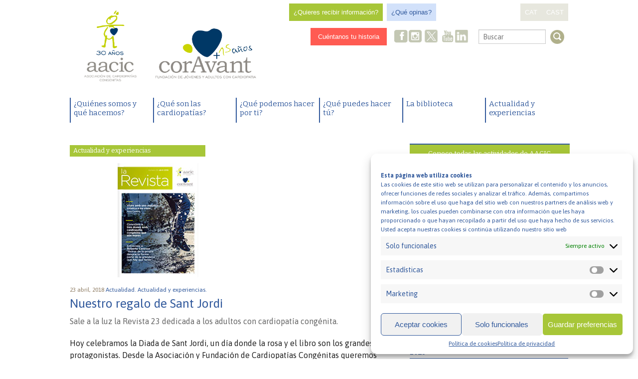

--- FILE ---
content_type: text/html; charset=UTF-8
request_url: https://www.aacic.org/es/news/nuestro-regalo-de-sant-jordi/
body_size: 47500
content:
<!doctype html>
<!--[if lt IE 7]> <html class="no-js lt-ie9 lt-ie8 lt-ie7" lang="en"> <![endif]-->
<!--[if IE 7]>    <html class="no-js lt-ie9 lt-ie8" lang="en"> <![endif]-->
<!--[if IE 8]>    <html class="no-js lt-ie9" lang="en"> <![endif]-->
<!--[if gt IE 8]><!--> <html class="no-js" lang="es-ES" ><!--<![endif]-->
	<head>
		<meta charset="utf-8" />
		<meta name="viewport" content="width=device-width, initial-scale=1.0" />
		<title>Nuestro regalo de Sant Jordi - AACIC</title>
		
		<link rel="stylesheet" href="https://www.aacic.org/wp-content/themes/aacic-Foundation/css/normalize.css" />
		<link rel="stylesheet" href="https://www.aacic.org/wp-content/themes/aacic-Foundation/css/app.css" />
		<link rel="stylesheet" href="https://www.aacic.org/wp-content/themes/aacic-Foundation/css/aacic.css" />
		<link href='https://fonts.googleapis.com/css?family=Bitter:700,400|Asap:400,400italic,700,700italic' rel='stylesheet' type='text/css'>
		
		<link rel="icon" href="https://www.aacic.org/wp-content/themes/aacic-Foundation/assets/img/icons/favicon.ico" type="image/x-icon">
		<link rel="apple-touch-icon-precomposed" sizes="144x144" href="https://www.aacic.org/wp-content/themes/aacic-Foundation/assets/img/icons/apple-touch-icon-144x144-precomposed.png">
		<link rel="apple-touch-icon-precomposed" sizes="114x114" href="https://www.aacic.org/wp-content/themes/aacic-Foundation/assets/img/icons/apple-touch-icon-114x114-precomposed.png">
		<link rel="apple-touch-icon-precomposed" sizes="72x72" href="https://www.aacic.org/wp-content/themes/aacic-Foundation/assets/img/icons/apple-touch-icon-72x72-precomposed.png">
		<link rel="apple-touch-icon-precomposed" href="https://www.aacic.org/wp-content/themes/aacic-Foundation/assets/img/icons/apple-touch-icon-precomposed.png">
		
	<!--[if lt IE 9]>
		<script src="https://www.aacic.org/wp-content/themes/aacic-Foundation/js/html5shiv.js"></script>
	<![endif]-->
		
		<meta name='robots' content='index, follow, max-image-preview:large, max-snippet:-1, max-video-preview:-1' />
	<style>img:is([sizes="auto" i], [sizes^="auto," i]) { contain-intrinsic-size: 3000px 1500px }</style>
	<link rel="alternate" href="https://www.aacic.org/ca/news/el-nostre-regal-de-sant-jordi/" hreflang="ca" />
<link rel="alternate" href="https://www.aacic.org/es/news/nuestro-regalo-de-sant-jordi/" hreflang="es" />

	<!-- This site is optimized with the Yoast SEO plugin v25.1 - https://yoast.com/wordpress/plugins/seo/ -->
	<link rel="canonical" href="https://www.aacic.org/es/news/nuestro-regalo-de-sant-jordi/" />
	<meta property="og:locale" content="es_ES" />
	<meta property="og:locale:alternate" content="ca_ES" />
	<meta property="og:type" content="article" />
	<meta property="og:title" content="Nuestro regalo de Sant Jordi - AACIC" />
	<meta property="og:description" content="Sale a la luz la Revista 23 dedicada a los adultos con cardiopatía congénita." />
	<meta property="og:url" content="https://www.aacic.org/es/news/nuestro-regalo-de-sant-jordi/" />
	<meta property="og:site_name" content="AACIC" />
	<meta property="article:publisher" content="https://www.facebook.com/coravantaacic" />
	<meta property="article:modified_time" content="2018-04-23T09:13:12+00:00" />
	<meta property="og:image" content="https://www.aacic.org/wp-content/uploads/2018/04/Portada-La-Revista-23.jpg" />
	<meta property="og:image:width" content="335" />
	<meta property="og:image:height" content="229" />
	<meta property="og:image:type" content="image/jpeg" />
	<meta name="twitter:card" content="summary_large_image" />
	<meta name="twitter:site" content="@Coravant" />
	<meta name="twitter:label1" content="Tiempo de lectura" />
	<meta name="twitter:data1" content="2 minutos" />
	<script type="application/ld+json" class="yoast-schema-graph">{"@context":"https://schema.org","@graph":[{"@type":"WebPage","@id":"https://www.aacic.org/es/news/nuestro-regalo-de-sant-jordi/","url":"https://www.aacic.org/es/news/nuestro-regalo-de-sant-jordi/","name":"Nuestro regalo de Sant Jordi - AACIC","isPartOf":{"@id":"https://www.aacic.org/es/#website"},"primaryImageOfPage":{"@id":"https://www.aacic.org/es/news/nuestro-regalo-de-sant-jordi/#primaryimage"},"image":{"@id":"https://www.aacic.org/es/news/nuestro-regalo-de-sant-jordi/#primaryimage"},"thumbnailUrl":"https://www.aacic.org/wp-content/uploads/2018/04/Portada-La-Revista-23.jpg","datePublished":"2018-04-23T09:09:16+00:00","dateModified":"2018-04-23T09:13:12+00:00","breadcrumb":{"@id":"https://www.aacic.org/es/news/nuestro-regalo-de-sant-jordi/#breadcrumb"},"inLanguage":"es","potentialAction":[{"@type":"ReadAction","target":["https://www.aacic.org/es/news/nuestro-regalo-de-sant-jordi/"]}]},{"@type":"ImageObject","inLanguage":"es","@id":"https://www.aacic.org/es/news/nuestro-regalo-de-sant-jordi/#primaryimage","url":"https://www.aacic.org/wp-content/uploads/2018/04/Portada-La-Revista-23.jpg","contentUrl":"https://www.aacic.org/wp-content/uploads/2018/04/Portada-La-Revista-23.jpg","width":335,"height":229},{"@type":"BreadcrumbList","@id":"https://www.aacic.org/es/news/nuestro-regalo-de-sant-jordi/#breadcrumb","itemListElement":[{"@type":"ListItem","position":1,"name":"Portada","item":"https://www.aacic.org/es/"},{"@type":"ListItem","position":2,"name":"Notícies","item":"https://www.aacic.org/es/news/"},{"@type":"ListItem","position":3,"name":"Nuestro regalo de Sant Jordi"}]},{"@type":"WebSite","@id":"https://www.aacic.org/es/#website","url":"https://www.aacic.org/es/","name":"AACIC | Associació de Cardiopaties Congènites","description":"Associació de Cardiopaties Congènites","publisher":{"@id":"https://www.aacic.org/es/#organization"},"alternateName":"Associació de Cardiopaties Congènites","potentialAction":[{"@type":"SearchAction","target":{"@type":"EntryPoint","urlTemplate":"https://www.aacic.org/es/?s={search_term_string}"},"query-input":{"@type":"PropertyValueSpecification","valueRequired":true,"valueName":"search_term_string"}}],"inLanguage":"es"},{"@type":"Organization","@id":"https://www.aacic.org/es/#organization","name":"AACIC | Associació de Cardiopaties Congènites","alternateName":"Associació de Cardiopaties Congènites","url":"https://www.aacic.org/es/","logo":{"@type":"ImageObject","inLanguage":"es","@id":"https://www.aacic.org/es/#/schema/logo/image/","url":"https://www.aacic.org/wp-content/uploads/2024/01/logo_AACIC_30-ANYS_CATALA_HORITZONTAL.png","contentUrl":"https://www.aacic.org/wp-content/uploads/2024/01/logo_AACIC_30-ANYS_CATALA_HORITZONTAL.png","width":3054,"height":1754,"caption":"AACIC | Associació de Cardiopaties Congènites"},"image":{"@id":"https://www.aacic.org/es/#/schema/logo/image/"},"sameAs":["https://www.facebook.com/coravantaacic","https://x.com/Coravant","https://www.instagram.com/coravantaacic/","https://www.youtube.com/@CorAvantAACIC_cardiopaties","https://www.linkedin.com/company/fundacio-coravant/"]}]}</script>
	<!-- / Yoast SEO plugin. -->


<link rel='dns-prefetch' href='//www.aacic.org' />
<link rel='dns-prefetch' href='//code.jquery.com' />
<script type="text/javascript">
/* <![CDATA[ */
window._wpemojiSettings = {"baseUrl":"https:\/\/s.w.org\/images\/core\/emoji\/15.1.0\/72x72\/","ext":".png","svgUrl":"https:\/\/s.w.org\/images\/core\/emoji\/15.1.0\/svg\/","svgExt":".svg","source":{"concatemoji":"https:\/\/www.aacic.org\/wp-includes\/js\/wp-emoji-release.min.js"}};
/*! This file is auto-generated */
!function(i,n){var o,s,e;function c(e){try{var t={supportTests:e,timestamp:(new Date).valueOf()};sessionStorage.setItem(o,JSON.stringify(t))}catch(e){}}function p(e,t,n){e.clearRect(0,0,e.canvas.width,e.canvas.height),e.fillText(t,0,0);var t=new Uint32Array(e.getImageData(0,0,e.canvas.width,e.canvas.height).data),r=(e.clearRect(0,0,e.canvas.width,e.canvas.height),e.fillText(n,0,0),new Uint32Array(e.getImageData(0,0,e.canvas.width,e.canvas.height).data));return t.every(function(e,t){return e===r[t]})}function u(e,t,n){switch(t){case"flag":return n(e,"\ud83c\udff3\ufe0f\u200d\u26a7\ufe0f","\ud83c\udff3\ufe0f\u200b\u26a7\ufe0f")?!1:!n(e,"\ud83c\uddfa\ud83c\uddf3","\ud83c\uddfa\u200b\ud83c\uddf3")&&!n(e,"\ud83c\udff4\udb40\udc67\udb40\udc62\udb40\udc65\udb40\udc6e\udb40\udc67\udb40\udc7f","\ud83c\udff4\u200b\udb40\udc67\u200b\udb40\udc62\u200b\udb40\udc65\u200b\udb40\udc6e\u200b\udb40\udc67\u200b\udb40\udc7f");case"emoji":return!n(e,"\ud83d\udc26\u200d\ud83d\udd25","\ud83d\udc26\u200b\ud83d\udd25")}return!1}function f(e,t,n){var r="undefined"!=typeof WorkerGlobalScope&&self instanceof WorkerGlobalScope?new OffscreenCanvas(300,150):i.createElement("canvas"),a=r.getContext("2d",{willReadFrequently:!0}),o=(a.textBaseline="top",a.font="600 32px Arial",{});return e.forEach(function(e){o[e]=t(a,e,n)}),o}function t(e){var t=i.createElement("script");t.src=e,t.defer=!0,i.head.appendChild(t)}"undefined"!=typeof Promise&&(o="wpEmojiSettingsSupports",s=["flag","emoji"],n.supports={everything:!0,everythingExceptFlag:!0},e=new Promise(function(e){i.addEventListener("DOMContentLoaded",e,{once:!0})}),new Promise(function(t){var n=function(){try{var e=JSON.parse(sessionStorage.getItem(o));if("object"==typeof e&&"number"==typeof e.timestamp&&(new Date).valueOf()<e.timestamp+604800&&"object"==typeof e.supportTests)return e.supportTests}catch(e){}return null}();if(!n){if("undefined"!=typeof Worker&&"undefined"!=typeof OffscreenCanvas&&"undefined"!=typeof URL&&URL.createObjectURL&&"undefined"!=typeof Blob)try{var e="postMessage("+f.toString()+"("+[JSON.stringify(s),u.toString(),p.toString()].join(",")+"));",r=new Blob([e],{type:"text/javascript"}),a=new Worker(URL.createObjectURL(r),{name:"wpTestEmojiSupports"});return void(a.onmessage=function(e){c(n=e.data),a.terminate(),t(n)})}catch(e){}c(n=f(s,u,p))}t(n)}).then(function(e){for(var t in e)n.supports[t]=e[t],n.supports.everything=n.supports.everything&&n.supports[t],"flag"!==t&&(n.supports.everythingExceptFlag=n.supports.everythingExceptFlag&&n.supports[t]);n.supports.everythingExceptFlag=n.supports.everythingExceptFlag&&!n.supports.flag,n.DOMReady=!1,n.readyCallback=function(){n.DOMReady=!0}}).then(function(){return e}).then(function(){var e;n.supports.everything||(n.readyCallback(),(e=n.source||{}).concatemoji?t(e.concatemoji):e.wpemoji&&e.twemoji&&(t(e.twemoji),t(e.wpemoji)))}))}((window,document),window._wpemojiSettings);
/* ]]> */
</script>
<style id='wp-emoji-styles-inline-css' type='text/css'>

	img.wp-smiley, img.emoji {
		display: inline !important;
		border: none !important;
		box-shadow: none !important;
		height: 1em !important;
		width: 1em !important;
		margin: 0 0.07em !important;
		vertical-align: -0.1em !important;
		background: none !important;
		padding: 0 !important;
	}
</style>
<link rel='stylesheet' id='wp-block-library-css' href='https://www.aacic.org/wp-includes/css/dist/block-library/style.min.css' type='text/css' media='all' />
<style id='classic-theme-styles-inline-css' type='text/css'>
/*! This file is auto-generated */
.wp-block-button__link{color:#fff;background-color:#32373c;border-radius:9999px;box-shadow:none;text-decoration:none;padding:calc(.667em + 2px) calc(1.333em + 2px);font-size:1.125em}.wp-block-file__button{background:#32373c;color:#fff;text-decoration:none}
</style>
<style id='global-styles-inline-css' type='text/css'>
:root{--wp--preset--aspect-ratio--square: 1;--wp--preset--aspect-ratio--4-3: 4/3;--wp--preset--aspect-ratio--3-4: 3/4;--wp--preset--aspect-ratio--3-2: 3/2;--wp--preset--aspect-ratio--2-3: 2/3;--wp--preset--aspect-ratio--16-9: 16/9;--wp--preset--aspect-ratio--9-16: 9/16;--wp--preset--color--black: #000000;--wp--preset--color--cyan-bluish-gray: #abb8c3;--wp--preset--color--white: #ffffff;--wp--preset--color--pale-pink: #f78da7;--wp--preset--color--vivid-red: #cf2e2e;--wp--preset--color--luminous-vivid-orange: #ff6900;--wp--preset--color--luminous-vivid-amber: #fcb900;--wp--preset--color--light-green-cyan: #7bdcb5;--wp--preset--color--vivid-green-cyan: #00d084;--wp--preset--color--pale-cyan-blue: #8ed1fc;--wp--preset--color--vivid-cyan-blue: #0693e3;--wp--preset--color--vivid-purple: #9b51e0;--wp--preset--gradient--vivid-cyan-blue-to-vivid-purple: linear-gradient(135deg,rgba(6,147,227,1) 0%,rgb(155,81,224) 100%);--wp--preset--gradient--light-green-cyan-to-vivid-green-cyan: linear-gradient(135deg,rgb(122,220,180) 0%,rgb(0,208,130) 100%);--wp--preset--gradient--luminous-vivid-amber-to-luminous-vivid-orange: linear-gradient(135deg,rgba(252,185,0,1) 0%,rgba(255,105,0,1) 100%);--wp--preset--gradient--luminous-vivid-orange-to-vivid-red: linear-gradient(135deg,rgba(255,105,0,1) 0%,rgb(207,46,46) 100%);--wp--preset--gradient--very-light-gray-to-cyan-bluish-gray: linear-gradient(135deg,rgb(238,238,238) 0%,rgb(169,184,195) 100%);--wp--preset--gradient--cool-to-warm-spectrum: linear-gradient(135deg,rgb(74,234,220) 0%,rgb(151,120,209) 20%,rgb(207,42,186) 40%,rgb(238,44,130) 60%,rgb(251,105,98) 80%,rgb(254,248,76) 100%);--wp--preset--gradient--blush-light-purple: linear-gradient(135deg,rgb(255,206,236) 0%,rgb(152,150,240) 100%);--wp--preset--gradient--blush-bordeaux: linear-gradient(135deg,rgb(254,205,165) 0%,rgb(254,45,45) 50%,rgb(107,0,62) 100%);--wp--preset--gradient--luminous-dusk: linear-gradient(135deg,rgb(255,203,112) 0%,rgb(199,81,192) 50%,rgb(65,88,208) 100%);--wp--preset--gradient--pale-ocean: linear-gradient(135deg,rgb(255,245,203) 0%,rgb(182,227,212) 50%,rgb(51,167,181) 100%);--wp--preset--gradient--electric-grass: linear-gradient(135deg,rgb(202,248,128) 0%,rgb(113,206,126) 100%);--wp--preset--gradient--midnight: linear-gradient(135deg,rgb(2,3,129) 0%,rgb(40,116,252) 100%);--wp--preset--font-size--small: 13px;--wp--preset--font-size--medium: 20px;--wp--preset--font-size--large: 36px;--wp--preset--font-size--x-large: 42px;--wp--preset--spacing--20: 0.44rem;--wp--preset--spacing--30: 0.67rem;--wp--preset--spacing--40: 1rem;--wp--preset--spacing--50: 1.5rem;--wp--preset--spacing--60: 2.25rem;--wp--preset--spacing--70: 3.38rem;--wp--preset--spacing--80: 5.06rem;--wp--preset--shadow--natural: 6px 6px 9px rgba(0, 0, 0, 0.2);--wp--preset--shadow--deep: 12px 12px 50px rgba(0, 0, 0, 0.4);--wp--preset--shadow--sharp: 6px 6px 0px rgba(0, 0, 0, 0.2);--wp--preset--shadow--outlined: 6px 6px 0px -3px rgba(255, 255, 255, 1), 6px 6px rgba(0, 0, 0, 1);--wp--preset--shadow--crisp: 6px 6px 0px rgba(0, 0, 0, 1);}:where(.is-layout-flex){gap: 0.5em;}:where(.is-layout-grid){gap: 0.5em;}body .is-layout-flex{display: flex;}.is-layout-flex{flex-wrap: wrap;align-items: center;}.is-layout-flex > :is(*, div){margin: 0;}body .is-layout-grid{display: grid;}.is-layout-grid > :is(*, div){margin: 0;}:where(.wp-block-columns.is-layout-flex){gap: 2em;}:where(.wp-block-columns.is-layout-grid){gap: 2em;}:where(.wp-block-post-template.is-layout-flex){gap: 1.25em;}:where(.wp-block-post-template.is-layout-grid){gap: 1.25em;}.has-black-color{color: var(--wp--preset--color--black) !important;}.has-cyan-bluish-gray-color{color: var(--wp--preset--color--cyan-bluish-gray) !important;}.has-white-color{color: var(--wp--preset--color--white) !important;}.has-pale-pink-color{color: var(--wp--preset--color--pale-pink) !important;}.has-vivid-red-color{color: var(--wp--preset--color--vivid-red) !important;}.has-luminous-vivid-orange-color{color: var(--wp--preset--color--luminous-vivid-orange) !important;}.has-luminous-vivid-amber-color{color: var(--wp--preset--color--luminous-vivid-amber) !important;}.has-light-green-cyan-color{color: var(--wp--preset--color--light-green-cyan) !important;}.has-vivid-green-cyan-color{color: var(--wp--preset--color--vivid-green-cyan) !important;}.has-pale-cyan-blue-color{color: var(--wp--preset--color--pale-cyan-blue) !important;}.has-vivid-cyan-blue-color{color: var(--wp--preset--color--vivid-cyan-blue) !important;}.has-vivid-purple-color{color: var(--wp--preset--color--vivid-purple) !important;}.has-black-background-color{background-color: var(--wp--preset--color--black) !important;}.has-cyan-bluish-gray-background-color{background-color: var(--wp--preset--color--cyan-bluish-gray) !important;}.has-white-background-color{background-color: var(--wp--preset--color--white) !important;}.has-pale-pink-background-color{background-color: var(--wp--preset--color--pale-pink) !important;}.has-vivid-red-background-color{background-color: var(--wp--preset--color--vivid-red) !important;}.has-luminous-vivid-orange-background-color{background-color: var(--wp--preset--color--luminous-vivid-orange) !important;}.has-luminous-vivid-amber-background-color{background-color: var(--wp--preset--color--luminous-vivid-amber) !important;}.has-light-green-cyan-background-color{background-color: var(--wp--preset--color--light-green-cyan) !important;}.has-vivid-green-cyan-background-color{background-color: var(--wp--preset--color--vivid-green-cyan) !important;}.has-pale-cyan-blue-background-color{background-color: var(--wp--preset--color--pale-cyan-blue) !important;}.has-vivid-cyan-blue-background-color{background-color: var(--wp--preset--color--vivid-cyan-blue) !important;}.has-vivid-purple-background-color{background-color: var(--wp--preset--color--vivid-purple) !important;}.has-black-border-color{border-color: var(--wp--preset--color--black) !important;}.has-cyan-bluish-gray-border-color{border-color: var(--wp--preset--color--cyan-bluish-gray) !important;}.has-white-border-color{border-color: var(--wp--preset--color--white) !important;}.has-pale-pink-border-color{border-color: var(--wp--preset--color--pale-pink) !important;}.has-vivid-red-border-color{border-color: var(--wp--preset--color--vivid-red) !important;}.has-luminous-vivid-orange-border-color{border-color: var(--wp--preset--color--luminous-vivid-orange) !important;}.has-luminous-vivid-amber-border-color{border-color: var(--wp--preset--color--luminous-vivid-amber) !important;}.has-light-green-cyan-border-color{border-color: var(--wp--preset--color--light-green-cyan) !important;}.has-vivid-green-cyan-border-color{border-color: var(--wp--preset--color--vivid-green-cyan) !important;}.has-pale-cyan-blue-border-color{border-color: var(--wp--preset--color--pale-cyan-blue) !important;}.has-vivid-cyan-blue-border-color{border-color: var(--wp--preset--color--vivid-cyan-blue) !important;}.has-vivid-purple-border-color{border-color: var(--wp--preset--color--vivid-purple) !important;}.has-vivid-cyan-blue-to-vivid-purple-gradient-background{background: var(--wp--preset--gradient--vivid-cyan-blue-to-vivid-purple) !important;}.has-light-green-cyan-to-vivid-green-cyan-gradient-background{background: var(--wp--preset--gradient--light-green-cyan-to-vivid-green-cyan) !important;}.has-luminous-vivid-amber-to-luminous-vivid-orange-gradient-background{background: var(--wp--preset--gradient--luminous-vivid-amber-to-luminous-vivid-orange) !important;}.has-luminous-vivid-orange-to-vivid-red-gradient-background{background: var(--wp--preset--gradient--luminous-vivid-orange-to-vivid-red) !important;}.has-very-light-gray-to-cyan-bluish-gray-gradient-background{background: var(--wp--preset--gradient--very-light-gray-to-cyan-bluish-gray) !important;}.has-cool-to-warm-spectrum-gradient-background{background: var(--wp--preset--gradient--cool-to-warm-spectrum) !important;}.has-blush-light-purple-gradient-background{background: var(--wp--preset--gradient--blush-light-purple) !important;}.has-blush-bordeaux-gradient-background{background: var(--wp--preset--gradient--blush-bordeaux) !important;}.has-luminous-dusk-gradient-background{background: var(--wp--preset--gradient--luminous-dusk) !important;}.has-pale-ocean-gradient-background{background: var(--wp--preset--gradient--pale-ocean) !important;}.has-electric-grass-gradient-background{background: var(--wp--preset--gradient--electric-grass) !important;}.has-midnight-gradient-background{background: var(--wp--preset--gradient--midnight) !important;}.has-small-font-size{font-size: var(--wp--preset--font-size--small) !important;}.has-medium-font-size{font-size: var(--wp--preset--font-size--medium) !important;}.has-large-font-size{font-size: var(--wp--preset--font-size--large) !important;}.has-x-large-font-size{font-size: var(--wp--preset--font-size--x-large) !important;}
:where(.wp-block-post-template.is-layout-flex){gap: 1.25em;}:where(.wp-block-post-template.is-layout-grid){gap: 1.25em;}
:where(.wp-block-columns.is-layout-flex){gap: 2em;}:where(.wp-block-columns.is-layout-grid){gap: 2em;}
:root :where(.wp-block-pullquote){font-size: 1.5em;line-height: 1.6;}
</style>
<link rel='stylesheet' id='contact-form-7-css' href='https://www.aacic.org/wp-content/plugins/contact-form-7/includes/css/styles.css' type='text/css' media='all' />
<link rel='stylesheet' id='mc4wp-form-basic-css' href='https://www.aacic.org/wp-content/plugins/mailchimp-for-wp/assets/css/form-basic.css' type='text/css' media='all' />
<link rel='stylesheet' id='cmplz-general-css' href='https://www.aacic.org/wp-content/plugins/complianz-gdpr/assets/css/cookieblocker.min.css' type='text/css' media='all' />
<link rel='stylesheet' id='jquid_jquery_calendar_stylesheet-css' href='//code.jquery.com/ui/1.11.1/themes/smoothness/jquery-ui.css' type='text/css' media='all' />
<script type="text/javascript" src="https://www.aacic.org/wp-content/themes/aacic-Foundation/js/modernizr/modernizr.min.js" id="modernizr-js"></script>
<script type="text/javascript" src="https://www.aacic.org/wp-content/themes/aacic-Foundation/js/jquery.min.js" id="jquery-js"></script>
<script type="text/javascript" src="https://www.aacic.org/wp-content/themes/aacic-Foundation/js/jquery-ui.min.js" id="jquery-ui-js"></script>
<link rel="https://api.w.org/" href="https://www.aacic.org/wp-json/" /><link rel="alternate" title="oEmbed (JSON)" type="application/json+oembed" href="https://www.aacic.org/wp-json/oembed/1.0/embed?url=https%3A%2F%2Fwww.aacic.org%2Fes%2Fnews%2Fnuestro-regalo-de-sant-jordi%2F" />
<link rel="alternate" title="oEmbed (XML)" type="text/xml+oembed" href="https://www.aacic.org/wp-json/oembed/1.0/embed?url=https%3A%2F%2Fwww.aacic.org%2Fes%2Fnews%2Fnuestro-regalo-de-sant-jordi%2F&#038;format=xml" />
<script type="text/plain" data-service="google-analytics" data-category="statistics">
  (function(i,s,o,g,r,a,m){i['GoogleAnalyticsObject']=r;i[r]=i[r]||function(){
  (i[r].q=i[r].q||[]).push(arguments)},i[r].l=1*new Date();a=s.createElement(o),
  m=s.getElementsByTagName(o)[0];a.async=1;a.src=g;m.parentNode.insertBefore(a,m)
  })(window,document,'script','//www.google-analytics.com/analytics.js','ga');
 
  ga('create', 'UA-28441119-1', 'auto');
  ga('send', 'pageview');
 
</script>

<!-- Global site tag (gtag.js) - Google Analytics -->
<script type="text/plain" data-service="google-analytics" data-category="statistics" async data-cmplz-src="https://www.googletagmanager.com/gtag/js?id=G-TBLEWGXCYS"></script>
<script>
  window.dataLayer = window.dataLayer || [];
  function gtag(){dataLayer.push(arguments);}
  gtag('js', new Date());

  gtag('config', 'G-TBLEWGXCYS');
</script>			<style>.cmplz-hidden {
					display: none !important;
				}</style>	</head>
	<body data-cmplz=1 class="wp-singular news-template-default single single-news postid-11784 wp-theme-aacic-Foundation">
		
	<div class="off-canvas-wrap" data-offcanvas>
		<div class="inner-wrap">
	
		
	<nav class="tab-bar show-for-small-only">
		<section class="left-small">
			<a class="left-off-canvas-toggle menu-icon" href="#"><span></span></a>
		</section>
		<section class="middle tab-bar-section">
			
			<h1 class="title"><a title="AACIC" href="https://www.aacic.org/es" rel="home"> AACIC</a></h1>
			<h2>Associació de Cardiopaties Congènites</h2>
		</section>
	</nav>

		<aside class="left-off-canvas-menu">
	    <ul id="menu-general-es" class="off-canvas-list"><li id="menu-item-357" class="menu-posicio1 menu-item menu-item-type-post_type menu-item-object-page menu-item-has-children has-dropdown menu-item-357"><a href="https://www.aacic.org/es/quienes-somos-y-que-hacemos/">¿Quiénes somos y qué hacemos?</a>
<ul class="sub-menu dropdown">
	<li id="menu-item-28615" class="menu-item menu-item-type-post_type menu-item-object-page menu-item-28615"><a href="https://www.aacic.org/es/quienes-somos-y-que-hacemos/mision-vision-y-valores/">Misión, visión y valores</a></li>
	<li id="menu-item-26235" class="menu-item menu-item-type-post_type menu-item-object-page menu-item-26235"><a href="https://www.aacic.org/es/quienes-somos-y-que-hacemos/servicios-y-proyectos/">Servicios y proyectos</a></li>
	<li id="menu-item-26737" class="menu-item menu-item-type-post_type menu-item-object-page menu-item-26737"><a href="https://www.aacic.org/es/investigacion-en-cardiopatias/">Investigación en cardiopatías</a></li>
	<li id="menu-item-333" class="menu-item menu-item-type-post_type menu-item-object-page menu-item-333"><a href="https://www.aacic.org/es/quienes-somos-y-que-hacemos/organizacion/">Organización</a></li>
	<li id="menu-item-20935" class="menu-item menu-item-type-post_type menu-item-object-page menu-item-20935"><a href="https://www.aacic.org/es/quienes-somos-y-que-hacemos/memorias-anuales/">Memorias anuales de AACIC</a></li>
	<li id="menu-item-28687" class="menu-item menu-item-type-post_type menu-item-object-page menu-item-28687"><a href="https://www.aacic.org/es/quienes-somos-y-que-hacemos/colaboradoras/">Colaboradoras</a></li>
	<li id="menu-item-20934" class="menu-item menu-item-type-post_type menu-item-object-page menu-item-20934"><a href="https://www.aacic.org/es/quienes-somos-y-que-hacemos/transparencia/">Transparencia</a></li>
	<li id="menu-item-17571" class="menu-item menu-item-type-post_type menu-item-object-page menu-item-17571"><a href="https://www.aacic.org/es/quienes-somos-y-que-hacemos/contacta-con-nosotras/">Contacta con nosotras</a></li>
</ul>
</li>
<li id="menu-item-366" class="menu-posicio2 menu-item menu-item-type-post_type menu-item-object-page menu-item-has-children has-dropdown menu-item-366"><a href="https://www.aacic.org/es/que-son-las-cardiopatias/">¿Qué son las cardiopatías?</a>
<ul class="sub-menu dropdown">
	<li id="menu-item-370" class="menu-item menu-item-type-post_type menu-item-object-page menu-item-370"><a href="https://www.aacic.org/es/que-son-las-cardiopatias/las-cardiopatias/">¿Cuáles son las cardiopatías congénitas más frecuentes?</a></li>
	<li id="menu-item-597" class="menu-item menu-item-type-post_type menu-item-object-page menu-item-597"><a href="https://www.aacic.org/es/que-son-las-cardiopatias/cuales-son-las-repercusiones-generales-de-las-casrdiopatias-congenitas/">¿Cuáles son las repercusiones generales de tenen una cardiopatía congénita?</a></li>
	<li id="menu-item-607" class="menu-item menu-item-type-post_type menu-item-object-page menu-item-607"><a href="https://www.aacic.org/es/que-son-las-cardiopatias/cual-es-el-tratamiento-de-las-cardiopatias-congenitas/">¿Cuál es el tratamiento de las cardiopatías congénitas?</a></li>
	<li id="menu-item-924" class="menu-item menu-item-type-post_type menu-item-object-page menu-item-924"><a href="https://www.aacic.org/es/que-son-las-cardiopatias/recursos-de-interes/">Recursos de interés</a></li>
	<li id="menu-item-369" class="menu-item menu-item-type-post_type menu-item-object-page menu-item-369"><a href="https://www.aacic.org/es/que-son-las-cardiopatias/preguntas-frecuentes/">Preguntas frecuentes</a></li>
</ul>
</li>
<li id="menu-item-382" class="menu-posicio5 menu-item menu-item-type-post_type menu-item-object-page menu-item-has-children has-dropdown menu-item-382"><a href="https://www.aacic.org/es/que-podemos-hacer-por-ti/">¿Qué podemos hacer por ti?</a>
<ul class="sub-menu dropdown">
	<li id="menu-item-344" class="menu-item menu-item-type-post_type menu-item-object-page menu-item-344"><a href="https://www.aacic.org/es/que-podemos-hacer-por-ti/tu-hijo-ha-nacido-con-una-cardiopatia-congenita/">¿Tu hijo o hija ha nacido con una cardiopatía congénita?</a></li>
	<li id="menu-item-350" class="menu-item menu-item-type-post_type menu-item-object-page menu-item-350"><a href="https://www.aacic.org/es/que-podemos-hacer-por-ti/tienes-un-corazon-especial/">¿Tienes un corazón especial?</a></li>
	<li id="menu-item-1303" class="menu-item menu-item-type-post_type menu-item-object-page menu-item-1303"><a href="https://www.aacic.org/es/que-podemos-hacer-por-ti/eres-un-chico-o-una-chica-joven-y-tienes-una-cardiopatia/">¿Eres un chico o una chica joven y tienes una cardiopatía?</a></li>
	<li id="menu-item-1336" class="menu-item menu-item-type-post_type menu-item-object-page menu-item-1336"><a href="https://www.aacic.org/es/que-podemos-hacer-por-ti/tienes-una-cardiopatia-hablemos-de-ello/">¿Tienes una cardiopatía? Hablemos de ello</a></li>
	<li id="menu-item-1367" class="menu-item menu-item-type-post_type menu-item-object-page menu-item-1367"><a href="https://www.aacic.org/es/que-podemos-hacer-por-ti/eres-profesional-de-la-educacion-y-tienes-relacion-con-personas-que-tienen-una-cardiopatia/">¿Eres profesional de la educación y tienes relación con personas que tienen una cardiopatía?</a></li>
</ul>
</li>
<li id="menu-item-376" class="menu-posicio4 menu-item menu-item-type-post_type menu-item-object-page menu-item-has-children has-dropdown menu-item-376"><a href="https://www.aacic.org/es/que-puedes-hacer-tu/">¿Qué puedes hacer tú?</a>
<ul class="sub-menu dropdown">
	<li id="menu-item-340" class="menu-item menu-item-type-post_type menu-item-object-page menu-item-340"><a href="https://www.aacic.org/es/que-puedes-hacer-tu/hazte-socio-o-socia-de-aacic/">Hazte socio o socia de AACIC</a></li>
	<li id="menu-item-16430" class="menu-item menu-item-type-post_type menu-item-object-page menu-item-16430"><a href="https://www.aacic.org/es/que-puedes-hacer-tu/haz-una-donacion-aacic/">Haz una donación a AACIC</a></li>
	<li id="menu-item-23732" class="menu-item menu-item-type-post_type menu-item-object-page menu-item-23732"><a href="https://www.aacic.org/es/que-puedes-hacer-tu/hazte-socio-o-socia-de-coravant/">Hazte socio o socia de CorAvant</a></li>
	<li id="menu-item-1410" class="menu-item menu-item-type-post_type menu-item-object-page menu-item-1410"><a href="https://www.aacic.org/es/que-puedes-hacer-tu/haz-una-donacion-a-la-fundacion-coravant/">Haz una donación a CorAvant</a></li>
	<li id="menu-item-341" class="menu-item menu-item-type-post_type menu-item-object-page menu-item-341"><a href="https://www.aacic.org/es/que-puedes-hacer-tu/hazte-voluntario-o-voluntaria/">Hazte voluntario o voluntaria</a></li>
	<li id="menu-item-19558" class="menu-item menu-item-type-post_type menu-item-object-page menu-item-19558"><a href="https://www.aacic.org/es/que-puedes-hacer-tu/colabora-por-1-euro-al-mes/">Colabora por 1 € al mes</a></li>
	<li id="menu-item-339" class="menu-item menu-item-type-post_type menu-item-object-page menu-item-339"><a href="https://www.aacic.org/es/que-puedes-hacer-tu/colabora-como-empresa/">Colabora como empresa</a></li>
	<li id="menu-item-23654" class="menu-item menu-item-type-post_type menu-item-object-page menu-item-23654"><a href="https://www.aacic.org/es/que-puedes-hacer-tu/crea-tu-iniciativa-solidaria/">Crea tu iniciativa solidaria</a></li>
	<li id="menu-item-1419" class="menu-item menu-item-type-post_type menu-item-object-page menu-item-1419"><a href="https://www.aacic.org/es/que-puedes-hacer-tu/haz-un-legado-solidario/">Déjanos tu legado solidario</a></li>
</ul>
</li>
<li id="menu-item-337" class="menu-posicio3 menu-item menu-item-type-taxonomy menu-item-object-editorial menu-item-has-children has-dropdown menu-item-337"><a href="https://www.aacic.org/es/editorial/editorial-es/">La biblioteca</a>
<ul class="sub-menu dropdown">
	<li id="menu-item-5482" class="menu-item menu-item-type-taxonomy menu-item-object-editorial menu-item-5482"><a href="https://www.aacic.org/es/editorial/revistas-y-boletines/">Revistas y Boletines</a></li>
	<li id="menu-item-4112" class="menu-item menu-item-type-taxonomy menu-item-object-editorial menu-item-4112"><a href="https://www.aacic.org/es/editorial/articulos-de-interes/">Artículos de interés</a></li>
	<li id="menu-item-3863" class="menu-item menu-item-type-taxonomy menu-item-object-editorial menu-item-3863"><a href="https://www.aacic.org/es/editorial/una-conversacion-con/">Una conversación con…</a></li>
</ul>
</li>
<li id="menu-item-2516" class="menu-posicio6 menu-item menu-item-type-taxonomy menu-item-object-topic current-news-ancestor current-menu-parent current-news-parent menu-item-has-children has-dropdown menu-item-2516"><a href="https://www.aacic.org/es/topic/actualidad-y-experiencias/">Actualidad y experiencias</a>
<ul class="sub-menu dropdown">
	<li id="menu-item-131" class="menu-item menu-item-type-taxonomy menu-item-object-topic current-news-ancestor current-menu-parent current-news-parent menu-item-131"><a href="https://www.aacic.org/es/topic/actualidad/">Actualidad</a></li>
	<li id="menu-item-132" class="menu-item menu-item-type-taxonomy menu-item-object-topic menu-item-132"><a href="https://www.aacic.org/es/topic/historias-como-la-tuya/">El blog de Historias como la tuya</a></li>
	<li id="menu-item-5123" class="menu-item menu-item-type-taxonomy menu-item-object-topic menu-item-5123"><a href="https://www.aacic.org/es/topic/aventuras-cor/">Aventuras.Cor</a></li>
</ul>
</li>
</ul>	</aside>

	
	<div class="top-bar-container contain-to-grid show-for-medium-up">
    <!-- header nav-->
    <nav class="top-bar" data-topbar="">
        <ul class="title-area">
            <!--- <li class="name">
                <h1><a title="" href="" rel="home"></a></h1>
                <h2><a title="" href="" rel="home"></a></h2>
            </li> -->
            <li class="coravant">
                <a href ="https://www.aacic.org/es"><img class="aacic-logo-es" src="https://www.aacic.org/wp-content/uploads/2024/03/logo_AACIC_30-ANOS_CASTELLANO-VERTICAL-1.png" style="height: 180px;" alt='coravant' title='coravant'></a>
				<a href ="https://www.aacic.org/es"><img class="aacic-logo-ca" src="https://www.aacic.org/wp-content/uploads/2024/03/logo_AACIC_30-ANYS_CATALA_VERTICAL-1.png" style="height: 180px;" alt='coravant' title='coravant'></a>
				<img class="coravant-cat" src="https://www.aacic.org/wp-content/uploads/2024/03/LOGO_CORAVANT-15-anys_CATALA.png" style="height: 150px;" alt='coravant' title='coravant'>
				<img class="coravant-es" src="https://www.aacic.org/wp-content/uploads/2024/03/LOGO_CORAVANT-15-anys_CASTELLANO.png" style="height: 150px;" alt='coravant' title='coravant'>
                <h2>Fundación corAvant</h2>
            </li>
        </ul>

    <section class="top-bar-section">

    <!-- top menu fila 01-->
    <div class="line-one row right">


        	<ul id="menu-newsletter-es" class="newsletter top-bar-menu left"><li id="menu-item-797" class="newsletter menu-item menu-item-type-post_type menu-item-object-page menu-item-797"><a href="https://www.aacic.org/es/quiero-recibir-informacion/">¿Quieres recibir información?</a></li>
<li id="menu-item-8592" class="contacte menu-item menu-item-type-post_type menu-item-object-page menu-item-8592"><a href="https://www.aacic.org/es/quienes-somos-y-que-hacemos/que-opinas/">¿Qué opinas?</a></li>
</ul>        	<ul id="menu-menu-idioma" class="lang"><li id="menu-item-165-ca" class="lang-item lang-item-17 lang-item-ca lang-item-first menu-item menu-item-type-custom menu-item-object-custom menu-item-165-ca"><a href="https://www.aacic.org/ca/news/el-nostre-regal-de-sant-jordi/" hreflang="ca" lang="ca">CAT</a></li>
<li id="menu-item-165-es" class="lang-item lang-item-19 lang-item-es current-lang menu-item menu-item-type-custom menu-item-object-custom menu-item-165-es"><a href="https://www.aacic.org/es/news/nuestro-regalo-de-sant-jordi/" hreflang="es-ES" lang="es-ES">CAST</a></li>
</ul>

     </div> <!-- END top menu fila 01-->

     <!-- top menu fila 02-->
     <div class="line-two row right">
       	<div class="header-search right">
			<form role="search" method="get" id="searchform" action="https://www.aacic.org/es/">
	<div class="row collapse">
				<div class="small-9 columns">

			 
			<input type="text" value="" name="s" id="s" placeholder="Buscar">
		</div>
				<div class="small-3 columns">
			<input type="submit" id="searchsubmit" value="Buscar" class="prefix button">
		</div>
			</div>
</form>
		</div>


            	<ul id="menu-social-es" class="top-bar-menu right"><li id="menu-item-8591" class="historia menu-item menu-item-type-post_type menu-item-object-page menu-item-8591"><a href="https://www.aacic.org/es/historias-como-la-tuya/">Cuéntanos tu historia</a></li>
<li id="menu-item-8" class="facebook menu-item menu-item-type-custom menu-item-object-custom menu-item-8"><a target="_blank" href="https://www.facebook.com/coravantaacic">Facebook</a></li>
<li id="menu-item-1036" class="instagram menu-item menu-item-type-custom menu-item-object-custom menu-item-1036"><a target="_blank" href="https://www.instagram.com/coravantaacic/">Instagram</a></li>
<li id="menu-item-15" class="twitter menu-item menu-item-type-custom menu-item-object-custom menu-item-15"><a target="_blank" href="https://twitter.com/coravant">Twitter</a></li>
<li id="menu-item-9" class="youtube menu-item menu-item-type-custom menu-item-object-custom menu-item-9"><a target="_blank" href="https://youtube.com/@CorAvantAACIC_cardiopaties">Youtube</a></li>
<li id="menu-item-26821" class="linkedin menu-item menu-item-type-custom menu-item-object-custom menu-item-26821"><a target="_blank" href="https://www.linkedin.com/company/fundacio-coravant/">.</a></li>
</ul>       </div> <!-- END top menu fila 02-->


        </section>

    </nav><!-- END header nav-->


    <!-- main menu -->
    <nav class="menu-aacic" data-topbar="">

			<ul id="menu-general-es-1" class="menu-general"><li class="menu-posicio1 menu-item menu-item-type-post_type menu-item-object-page menu-item-has-children has-dropdown menu-item-357"><a href="https://www.aacic.org/es/quienes-somos-y-que-hacemos/">¿Quiénes somos y qué hacemos?</a>
<ul class="sub-menu dropdown">
	<li class="menu-item menu-item-type-post_type menu-item-object-page menu-item-28615"><a href="https://www.aacic.org/es/quienes-somos-y-que-hacemos/mision-vision-y-valores/">Misión, visión y valores</a></li>
	<li class="menu-item menu-item-type-post_type menu-item-object-page menu-item-26235"><a href="https://www.aacic.org/es/quienes-somos-y-que-hacemos/servicios-y-proyectos/">Servicios y proyectos</a></li>
	<li class="menu-item menu-item-type-post_type menu-item-object-page menu-item-26737"><a href="https://www.aacic.org/es/investigacion-en-cardiopatias/">Investigación en cardiopatías</a></li>
	<li class="menu-item menu-item-type-post_type menu-item-object-page menu-item-333"><a href="https://www.aacic.org/es/quienes-somos-y-que-hacemos/organizacion/">Organización</a></li>
	<li class="menu-item menu-item-type-post_type menu-item-object-page menu-item-20935"><a href="https://www.aacic.org/es/quienes-somos-y-que-hacemos/memorias-anuales/">Memorias anuales de AACIC</a></li>
	<li class="menu-item menu-item-type-post_type menu-item-object-page menu-item-28687"><a href="https://www.aacic.org/es/quienes-somos-y-que-hacemos/colaboradoras/">Colaboradoras</a></li>
	<li class="menu-item menu-item-type-post_type menu-item-object-page menu-item-20934"><a href="https://www.aacic.org/es/quienes-somos-y-que-hacemos/transparencia/">Transparencia</a></li>
	<li class="menu-item menu-item-type-post_type menu-item-object-page menu-item-17571"><a href="https://www.aacic.org/es/quienes-somos-y-que-hacemos/contacta-con-nosotras/">Contacta con nosotras</a></li>
</ul>
</li>
<li class="menu-posicio2 menu-item menu-item-type-post_type menu-item-object-page menu-item-has-children has-dropdown menu-item-366"><a href="https://www.aacic.org/es/que-son-las-cardiopatias/">¿Qué son las cardiopatías?</a>
<ul class="sub-menu dropdown">
	<li class="menu-item menu-item-type-post_type menu-item-object-page menu-item-370"><a href="https://www.aacic.org/es/que-son-las-cardiopatias/las-cardiopatias/">¿Cuáles son las cardiopatías congénitas más frecuentes?</a></li>
	<li class="menu-item menu-item-type-post_type menu-item-object-page menu-item-597"><a href="https://www.aacic.org/es/que-son-las-cardiopatias/cuales-son-las-repercusiones-generales-de-las-casrdiopatias-congenitas/">¿Cuáles son las repercusiones generales de tenen una cardiopatía congénita?</a></li>
	<li class="menu-item menu-item-type-post_type menu-item-object-page menu-item-607"><a href="https://www.aacic.org/es/que-son-las-cardiopatias/cual-es-el-tratamiento-de-las-cardiopatias-congenitas/">¿Cuál es el tratamiento de las cardiopatías congénitas?</a></li>
	<li class="menu-item menu-item-type-post_type menu-item-object-page menu-item-924"><a href="https://www.aacic.org/es/que-son-las-cardiopatias/recursos-de-interes/">Recursos de interés</a></li>
	<li class="menu-item menu-item-type-post_type menu-item-object-page menu-item-369"><a href="https://www.aacic.org/es/que-son-las-cardiopatias/preguntas-frecuentes/">Preguntas frecuentes</a></li>
</ul>
</li>
<li class="menu-posicio5 menu-item menu-item-type-post_type menu-item-object-page menu-item-has-children has-dropdown menu-item-382"><a href="https://www.aacic.org/es/que-podemos-hacer-por-ti/">¿Qué podemos hacer por ti?</a>
<ul class="sub-menu dropdown">
	<li class="menu-item menu-item-type-post_type menu-item-object-page menu-item-344"><a href="https://www.aacic.org/es/que-podemos-hacer-por-ti/tu-hijo-ha-nacido-con-una-cardiopatia-congenita/">¿Tu hijo o hija ha nacido con una cardiopatía congénita?</a></li>
	<li class="menu-item menu-item-type-post_type menu-item-object-page menu-item-350"><a href="https://www.aacic.org/es/que-podemos-hacer-por-ti/tienes-un-corazon-especial/">¿Tienes un corazón especial?</a></li>
	<li class="menu-item menu-item-type-post_type menu-item-object-page menu-item-1303"><a href="https://www.aacic.org/es/que-podemos-hacer-por-ti/eres-un-chico-o-una-chica-joven-y-tienes-una-cardiopatia/">¿Eres un chico o una chica joven y tienes una cardiopatía?</a></li>
	<li class="menu-item menu-item-type-post_type menu-item-object-page menu-item-1336"><a href="https://www.aacic.org/es/que-podemos-hacer-por-ti/tienes-una-cardiopatia-hablemos-de-ello/">¿Tienes una cardiopatía? Hablemos de ello</a></li>
	<li class="menu-item menu-item-type-post_type menu-item-object-page menu-item-1367"><a href="https://www.aacic.org/es/que-podemos-hacer-por-ti/eres-profesional-de-la-educacion-y-tienes-relacion-con-personas-que-tienen-una-cardiopatia/">¿Eres profesional de la educación y tienes relación con personas que tienen una cardiopatía?</a></li>
</ul>
</li>
<li class="menu-posicio4 menu-item menu-item-type-post_type menu-item-object-page menu-item-has-children has-dropdown menu-item-376"><a href="https://www.aacic.org/es/que-puedes-hacer-tu/">¿Qué puedes hacer tú?</a>
<ul class="sub-menu dropdown">
	<li class="menu-item menu-item-type-post_type menu-item-object-page menu-item-340"><a href="https://www.aacic.org/es/que-puedes-hacer-tu/hazte-socio-o-socia-de-aacic/">Hazte socio o socia de AACIC</a></li>
	<li class="menu-item menu-item-type-post_type menu-item-object-page menu-item-16430"><a href="https://www.aacic.org/es/que-puedes-hacer-tu/haz-una-donacion-aacic/">Haz una donación a AACIC</a></li>
	<li class="menu-item menu-item-type-post_type menu-item-object-page menu-item-23732"><a href="https://www.aacic.org/es/que-puedes-hacer-tu/hazte-socio-o-socia-de-coravant/">Hazte socio o socia de CorAvant</a></li>
	<li class="menu-item menu-item-type-post_type menu-item-object-page menu-item-1410"><a href="https://www.aacic.org/es/que-puedes-hacer-tu/haz-una-donacion-a-la-fundacion-coravant/">Haz una donación a CorAvant</a></li>
	<li class="menu-item menu-item-type-post_type menu-item-object-page menu-item-341"><a href="https://www.aacic.org/es/que-puedes-hacer-tu/hazte-voluntario-o-voluntaria/">Hazte voluntario o voluntaria</a></li>
	<li class="menu-item menu-item-type-post_type menu-item-object-page menu-item-19558"><a href="https://www.aacic.org/es/que-puedes-hacer-tu/colabora-por-1-euro-al-mes/">Colabora por 1 € al mes</a></li>
	<li class="menu-item menu-item-type-post_type menu-item-object-page menu-item-339"><a href="https://www.aacic.org/es/que-puedes-hacer-tu/colabora-como-empresa/">Colabora como empresa</a></li>
	<li class="menu-item menu-item-type-post_type menu-item-object-page menu-item-23654"><a href="https://www.aacic.org/es/que-puedes-hacer-tu/crea-tu-iniciativa-solidaria/">Crea tu iniciativa solidaria</a></li>
	<li class="menu-item menu-item-type-post_type menu-item-object-page menu-item-1419"><a href="https://www.aacic.org/es/que-puedes-hacer-tu/haz-un-legado-solidario/">Déjanos tu legado solidario</a></li>
</ul>
</li>
<li class="menu-posicio3 menu-item menu-item-type-taxonomy menu-item-object-editorial menu-item-has-children has-dropdown menu-item-337"><a href="https://www.aacic.org/es/editorial/editorial-es/">La biblioteca</a>
<ul class="sub-menu dropdown">
	<li class="menu-item menu-item-type-taxonomy menu-item-object-editorial menu-item-5482"><a href="https://www.aacic.org/es/editorial/revistas-y-boletines/">Revistas y Boletines</a></li>
	<li class="menu-item menu-item-type-taxonomy menu-item-object-editorial menu-item-4112"><a href="https://www.aacic.org/es/editorial/articulos-de-interes/">Artículos de interés</a></li>
	<li class="menu-item menu-item-type-taxonomy menu-item-object-editorial menu-item-3863"><a href="https://www.aacic.org/es/editorial/una-conversacion-con/">Una conversación con…</a></li>
</ul>
</li>
<li class="menu-posicio6 menu-item menu-item-type-taxonomy menu-item-object-topic current-news-ancestor current-menu-parent current-news-parent menu-item-has-children has-dropdown menu-item-2516"><a href="https://www.aacic.org/es/topic/actualidad-y-experiencias/">Actualidad y experiencias</a>
<ul class="sub-menu dropdown">
	<li class="menu-item menu-item-type-taxonomy menu-item-object-topic current-news-ancestor current-menu-parent current-news-parent menu-item-131"><a href="https://www.aacic.org/es/topic/actualidad/">Actualidad</a></li>
	<li class="menu-item menu-item-type-taxonomy menu-item-object-topic menu-item-132"><a href="https://www.aacic.org/es/topic/historias-como-la-tuya/">El blog de Historias como la tuya</a></li>
	<li class="menu-item menu-item-type-taxonomy menu-item-object-topic menu-item-5123"><a href="https://www.aacic.org/es/topic/aventuras-cor/">Aventuras.Cor</a></li>
</ul>
</li>
</ul>
			<!-- text and photo -->
			<li id="pos01-excerpt" class="specialexcerpt right">
				<p>AACIC y CorAvant trabajamos conjuntamente con el objetivo de mejorar la calidad de vida de las personas con cardiopatía congénita</p><img src="https://www.aacic.org/wp-content/uploads/2014/09/qui-som-menu.png">			</li>

			<li id="pos02-excerpt" class="specialexcerpt right">
				<p>Una cardiopatía congénita es una malformación de la estructura del corazón que se inicia desde el primer momento de la gestación y requiere seguimiento médico</p><img src="https://www.aacic.org/wp-content/uploads/2014/12/que_son.jpg">			</li>

			<li id="pos03-excerpt" class="specialexcerpt right">
				<p>Damos a conocer la realidad de las cardiopatías congénitas a la sociedad a partir de actos solidarios y campañas de sensibilización</p><img src="https://www.aacic.org/wp-content/uploads/2014/11/aacic-cardiopaties-14.jpg">			</li>

			<li id="pos04-excerpt" class="specialexcerpt right">
				<p>Tienes distintas formas para vincularte con nuestra entidad y colaborar con nosotros</p><img src="https://www.aacic.org/wp-content/uploads/2014/12/que_pots_fer_tu.jpg">			</li>

			<li id="pos05-excerpt" class="specialexcerpt right">
				<p>Te ofrecemos nuestro apoyo y estamos atentos a tus necesidades alrededor de vivir y convivir con una cardiopatía congénita</p><img src="https://www.aacic.org/wp-content/uploads/2014/11/aacic-cardiopaties-13.jpg">			</li>

			<li id="pos06-excerpt" class="specialexcerpt right">
				<p>Conoce el día a día de nuestra entidad y las historias de las personas que forman parte de ella</p><img src="https://www.aacic.org/wp-content/uploads/2014/11/aacic-cardiopaties-16.jpg">			</li>


    </nav> <!-- END main menu -->

   


</div>

<section class="container" role="document">
	<div class="row">
	<div class="small-12 large-8 columns" role="main">

	

					<article class="post-11784 news type-news status-publish has-post-thumbnail hentry topic-actualidad topic-actualidad-y-experiencias" id="post-11784">
			
								<div class="content">
			
				<h3 class="section small-12 large-5 columns"> Actualidad y experiencias</h3>

									<div class="row">
						<div class="column">
							<img width="335" height="229" src="https://www.aacic.org/wp-content/uploads/2018/04/Portada-La-Revista-23.jpg" class="th wp-post-image" alt="" decoding="async" fetchpriority="high" srcset="https://www.aacic.org/wp-content/uploads/2018/04/Portada-La-Revista-23.jpg 335w, https://www.aacic.org/wp-content/uploads/2018/04/Portada-La-Revista-23-300x205.jpg 300w" sizes="(max-width: 335px) 100vw, 335px" />						</div>
					</div>
							
				<header class="entry-header">
					<span class="entry-date"><p>23 abril, 2018 
					<a href="https://www.aacic.org/es/topic/actualidad/">Actualidad.&nbsp;</a><a href="https://www.aacic.org/es/topic/actualidad-y-experiencias/">Actualidad y experiencias.&nbsp;</a>					</p></span>
					<h1 class="entry-title">Nuestro regalo de Sant Jordi</h1>
				</header>
						
				<div class="entry-breaf">
				<p>Sale a la luz la Revista 23 dedicada a los adultos con cardiopatía congénita.</p>
 
				</div>
			
				<div class="entry-content">
				<p>Hoy celebramos la Diada de Sant Jordi, un día donde la rosa y el libro son los grandes protagonistas. Desde la Asociación y Fundación de Cardiopatías Congénitas queremos regalaros la Revista 23 para que la leáis con mucho amor y afecto.</p>
<p>Esta Revista está dedicada a los adultos con cardiopatía congénita. Hace treinta años no había los adelantos médicos de hoy, todo era más artesanal y mucho más arriesgado. Hoy, muchos de los adultos con cardiopatía congénita, viven gracias al riesgo que asumieron, a la imaginación y al sentido común de los médicos de aquel momento: el Dr. Mortera, el Dr. Rissech, el Dr. Casaldàliga y el Dr. Girona.</p>
<p>60 páginas que muestran esta realidad desde pequeñas grandes historias de los Ases de Corazones Joan Albà y Laura Suárez; la experiencia de tres mujeres con cardiopatía congénita que son madres; las palabras de Albert Palau hablando sobre las ventajas de realizar Reeducación Postural Global (RPG); la importancia de una buena alimentación contada por Griselda Fillat; la bonita historia de Mariona Aguilar; Sara Caelles al Rincón del Voluntario hablando sobre “La belleza está en el hecho de ser consciente que la vida es efímera y, por lo tanto, se tiene que vivir, respetar y querer”; la visión de Jose Vas de la Fundación CorAvant “Lloverá de todo, de bueno y de malo».</p>
<p>También la visión actual de los expertos y profesionales como las doctoras Laura Dos y Sílvia Montserrat; el artículo de Rosana Moyano de AACIC “Vivir con una cardiopatía congénita no siempre es fácil”; la cabecera de Fèlix Castillo que nos habla sobre “Vivir con una enfermedad crónica o no vivir”; o una conversación con Roberto Canessa.</p>
<p>Y, además, conoceréis algo más a Mireia Salvador de AACIC; la iniciativa de las bodas solidarias y el gran equipo de Cardiopatías congénitas outdoor team a Yo también soy un As de Corazones; las columnas de Jaume Comas y Jaume Piqué; y el apartado de Tejiendo Red con el Consell Consultiu de Pacients de Catalunya; Francina Alsina como nueva presidenta de la Taula del Tercer Sector y los GUCHS de todo Europa; y, como siempre, nuestras recomendaciones de libros y películas ¡para toda la familia!</p>
<p>¡Esperamos que disfrutéis de la lectura!</p>
<p style="text-align: center;"><a class="button" href="http://www.aacic.org/es/editorials/la-revista-23-2/">Lee la Revista 23</a></p>
				</div>
			
				<!-- related content -->
			<div class="relatd-box row">
			
			<!-- more info -->

						<!-- END more info -->
			
			<!-- event date -->
							<div class="event-date relatd-info small-12 large-6 columns">
				<p><strong> Fecha evento </strong></p>
			
				<p>Inicio: 23 abril, 2018</p>
				<!-- <p>23 abril, 2018</p> -->
								
				<p>Lugar: </p>
			</div>
						<!-- END event date -->
			
			
			<!-- Download -->
						<!-- END Download -->
			
				
			
			<!-- Map -->
				<!-- -->
				 
				<!-- END Map -->
				
				
				
			<!-- entrada -->
						<!-- END entrada -->
			
			
			
			</div>	<!-- END related box -->	
		
		
				</div>
				<footer>
					<div class="related">
						<!-- Relationships-->
																								
					</div>

										<p></p>
				</footer>
								
							</article>
		

	
	</div>
	<aside id="sidebar" class="small-12 large-4 columns">


<article id="nav_menu-3" class="row widget widget_nav_menu"><div class="small-12 large-12 columns"><div class="menu-projects-es-container"><ul id="menu-projects-es" class="menu"><li id="menu-item-269" class="menu-item menu-item-type-taxonomy menu-item-object-type menu-item-269"><a href="https://www.aacic.org/es/type/tipo/">Conoce todas las actividades de AACIC</a></li>
</ul></div></div></article>


	<ul class="aacic-categories">
				<li><a href="https://www.aacic.org/es/topic/actualidad/">Actualidad</a></li><li><a href="https://www.aacic.org/es/topic/actualidad-y-experiencias/">Actualidad y experiencias</a></li><li><a href="https://www.aacic.org/es/topic/aventuras-cor/">Aventuras.Cor</a></li><li><a href="https://www.aacic.org/es/topic/historias-como-la-tuya/">El blog de Historias como la tuya</a></li><li><a href="https://www.aacic.org/es/topic/el-blog-de-las-iniciativas-solidarias/">El blog de las Iniciativas solidarias</a></li>			</ul>

	<ul class="aacic-archive">
					<li><a href='https://www.aacic.org/es/news/2026/?post_type=news'>2026</a></li>
	<li><a href='https://www.aacic.org/es/news/2025/?post_type=news'>2025</a></li>
	<li><a href='https://www.aacic.org/es/news/2024/?post_type=news'>2024</a></li>
	<li><a href='https://www.aacic.org/es/news/2023/?post_type=news'>2023</a></li>
	<li><a href='https://www.aacic.org/es/news/2022/?post_type=news'>2022</a></li>
	<li><a href='https://www.aacic.org/es/news/2021/?post_type=news'>2021</a></li>
	<li><a href='https://www.aacic.org/es/news/2020/?post_type=news'>2020</a></li>
	<li><a href='https://www.aacic.org/es/news/2019/?post_type=news'>2019</a></li>
	<li><a href='https://www.aacic.org/es/news/2018/?post_type=news'>2018</a></li>
	<li><a href='https://www.aacic.org/es/news/2017/?post_type=news'>2017</a></li>
	<li><a href='https://www.aacic.org/es/news/2016/?post_type=news'>2016</a></li>
	<li><a href='https://www.aacic.org/es/news/2015/?post_type=news'>2015</a></li>
	<li><a href='https://www.aacic.org/es/news/2014/?post_type=news'>2014</a></li>
	<li><a href='https://www.aacic.org/es/news/2013/?post_type=news'>2013</a></li>
	<li><a href='https://www.aacic.org/es/news/2012/?post_type=news'>2012</a></li>
	<li><a href='https://www.aacic.org/es/news/2011/?post_type=news'>2011</a></li>
	<li><a href='https://www.aacic.org/es/news/2010/?post_type=news'>2010</a></li>
	<li><a href='https://www.aacic.org/es/news/2009/?post_type=news'>2009</a></li>
	<li><a href='https://www.aacic.org/es/news/2008/?post_type=news'>2008</a></li>
	<li><a href='https://www.aacic.org/es/news/2007/?post_type=news'>2007</a></li>
	<li><a href='https://www.aacic.org/es/news/2006/?post_type=news'>2006</a></li>
	<li><a href='https://www.aacic.org/es/news/2005/?post_type=news'>2005</a></li>
			</ul>




	
	<div class="banner-out small-12 large-12 columns">
			
	</div>

	<h6>Calendario de AACIC</h6><div id="datepicker"></div>	
</aside>
</div>
</section>
<footer class="row">
	<div class="aacic-footer large-12 columns">
	
				
		<!-- modul implicacio-->
		<div class="img-implica">
		<img src="https://www.aacic.org/wp-content/themes/aacic-Foundation/assets/img/icons/implicat2.png" alt='aacic' class="center">
		</div>
		<div id="nav_menu-6" class="widget_nav_menu"><p>Implícate, mucha gente te lo agradecerá</p><div class="menu-modulo-implicate-container"><ul id="menu-modulo-implicate" class="menu"><li id="menu-item-20680" class="blue menu-item menu-item-type-post_type menu-item-object-page menu-item-20680"><a href="https://www.aacic.org/es/que-puedes-hacer-tu/hazte-socio-o-socia-de-aacic/">Hazte socio o socia de AACIC</a></li>
<li id="menu-item-18591" class="orange menu-item menu-item-type-post_type menu-item-object-page menu-item-18591"><a href="https://www.aacic.org/es/que-puedes-hacer-tu/haz-una-donacion-aacic/">Haz una donación a AACIC</a></li>
<li id="menu-item-18881" class="brown menu-item menu-item-type-post_type menu-item-object-page menu-item-18881"><a href="https://www.aacic.org/es/que-puedes-hacer-tu/colabora-como-empresa/">Colabora como empresa</a></li>
<li id="menu-item-293" class="green menu-item menu-item-type-post_type menu-item-object-page menu-item-293"><a href="https://www.aacic.org/es/que-puedes-hacer-tu/hazte-voluntario-o-voluntaria/">Hazte voluntario o voluntaria</a></li>
<li id="menu-item-401" class="yellow menu-item menu-item-type-taxonomy menu-item-object-item menu-item-401"><a href="https://www.aacic.org/es/item/articulos/">Haz un regalo con corazón</a></li>
</ul></div></div><div id="nav_menu-7" class="widget_nav_menu"><div class="menu-footer-menu-es-container"><ul id="menu-footer-menu-es" class="menu"><li id="menu-item-309" class="menu-item menu-item-type-post_type menu-item-object-page menu-item-309"><a href="https://www.aacic.org/es/quiero-recibir-informacion/">¿Quieres recibir información?</a></li>
<li id="menu-item-311" class="menu-item menu-item-type-post_type menu-item-object-page menu-item-311"><a href="https://www.aacic.org/es/quienes-somos-y-que-hacemos/que-opinas/">¿Qué opinas?</a></li>
<li id="menu-item-7854" class="menu-item menu-item-type-post_type menu-item-object-page menu-item-7854"><a href="https://www.aacic.org/es/aviso-legal/">Aviso legal</a></li>
<li id="menu-item-7855" class="menu-item menu-item-type-post_type menu-item-object-page menu-item-privacy-policy menu-item-7855"><a rel="privacy-policy" href="https://www.aacic.org/es/politica-de-privacidad/">Política de privacidad</a></li>
<li id="menu-item-27963" class="menu-item menu-item-type-custom menu-item-object-custom menu-item-27963"><a href="https://canaletico.es/es/aacic">Canal ético</a></li>
<li id="menu-item-308" class="menu-item menu-item-type-post_type menu-item-object-page menu-item-308"><a href="https://www.aacic.org/es/creditos/">Créditos</a></li>
<li id="menu-item-11105" class="menu-item menu-item-type-custom menu-item-object-custom menu-item-11105"><a href="https://www.facebook.com/coravantaacic/"><br/><i class="fa fa-facebook-square" aria-hidden="true"></i></a></li>
<li id="menu-item-11107" class="menu-item menu-item-type-custom menu-item-object-custom menu-item-11107"><a href="https://www.instagram.com/coravantaacic/"><i class="fa fa-instagram" aria-hidden="true"></i></a></li>
<li id="menu-item-11106" class="menu-item menu-item-type-custom menu-item-object-custom menu-item-11106"><a href="https://twitter.com/coravant"><i class="fa fa-twitter-square" aria-hidden="true"></i></a></li>
<li id="menu-item-11108" class="menu-item menu-item-type-custom menu-item-object-custom menu-item-11108"><a href="https://www.youtube.com/@CorAvantAACIC_cardiopaties"><i class="fa fa-youtube-play" aria-hidden="true"></i></a></li>
<li id="menu-item-32798" class="menu-item menu-item-type-custom menu-item-object-custom menu-item-32798"><a href="https://www.linkedin.com/company/fundacio-coravant/"><i class="fa fa-linkedin-square" aria-hidden="true"></i></a></li>
</ul></div></div>		<br/><br/><br/><br/>
			</div>
</footer>


		<!-- </div> -->
<!-- </div> -->
<script type="speculationrules">
{"prefetch":[{"source":"document","where":{"and":[{"href_matches":"\/*"},{"not":{"href_matches":["\/wp-*.php","\/wp-admin\/*","\/wp-content\/uploads\/*","\/wp-content\/*","\/wp-content\/plugins\/*","\/wp-content\/themes\/aacic-Foundation\/*","\/*\\?(.+)"]}},{"not":{"selector_matches":"a[rel~=\"nofollow\"]"}},{"not":{"selector_matches":".no-prefetch, .no-prefetch a"}}]},"eagerness":"conservative"}]}
</script>

<!-- Consent Management powered by Complianz | GDPR/CCPA Cookie Consent https://wordpress.org/plugins/complianz-gdpr -->
<div id="cmplz-cookiebanner-container"><div class="cmplz-cookiebanner cmplz-hidden banner-1 configurador-de-cookies optin cmplz-bottom-right cmplz-categories-type-save-preferences" aria-modal="true" data-nosnippet="true" role="dialog" aria-live="polite" aria-labelledby="cmplz-header-1-optin" aria-describedby="cmplz-message-1-optin">
	<div class="cmplz-header">
		<div class="cmplz-logo"></div>
		<div class="cmplz-title" id="cmplz-header-1-optin">Manage Cookie Consent</div>
		<div class="cmplz-close" tabindex="0" role="button" aria-label="Cerrar ventana">
			<svg aria-hidden="true" focusable="false" data-prefix="fas" data-icon="times" class="svg-inline--fa fa-times fa-w-11" role="img" xmlns="http://www.w3.org/2000/svg" viewBox="0 0 352 512"><path fill="currentColor" d="M242.72 256l100.07-100.07c12.28-12.28 12.28-32.19 0-44.48l-22.24-22.24c-12.28-12.28-32.19-12.28-44.48 0L176 189.28 75.93 89.21c-12.28-12.28-32.19-12.28-44.48 0L9.21 111.45c-12.28 12.28-12.28 32.19 0 44.48L109.28 256 9.21 356.07c-12.28 12.28-12.28 32.19 0 44.48l22.24 22.24c12.28 12.28 32.2 12.28 44.48 0L176 322.72l100.07 100.07c12.28 12.28 32.2 12.28 44.48 0l22.24-22.24c12.28-12.28 12.28-32.19 0-44.48L242.72 256z"></path></svg>
		</div>
	</div>

	<div class="cmplz-divider cmplz-divider-header"></div>
	<div class="cmplz-body">
		<div class="cmplz-message" id="cmplz-message-1-optin"><strong> Esta página web utiliza cookies </strong><br> Las cookies de este sitio web se utilizan para personalizar el contenido y los anuncios, ofrecer funciones de redes sociales y analizar el tráfico. Además, compartimos información sobre el uso que haga del sitio web con nuestros partners de análisis web y marketing, los cuales pueden combinarse con otra información que les haya proporcionado o que hayan recopilado a partir del uso que haya hecho de sus servicios. Usted acepta nuestras cookies si continúa utilizando nuestro sitio web</div>
		<!-- categories start -->
		<div class="cmplz-categories">
			<details class="cmplz-category cmplz-functional" >
				<summary>
						<span class="cmplz-category-header">
							<span class="cmplz-category-title">Solo funcionales</span>
							<span class='cmplz-always-active'>
								<span class="cmplz-banner-checkbox">
									<input type="checkbox"
										   id="cmplz-functional-optin"
										   data-category="cmplz_functional"
										   class="cmplz-consent-checkbox cmplz-functional"
										   size="40"
										   value="1"/>
									<label class="cmplz-label" for="cmplz-functional-optin" tabindex="0"><span class="screen-reader-text">Solo funcionales</span></label>
								</span>
								Siempre activo							</span>
							<span class="cmplz-icon cmplz-open">
								<svg xmlns="http://www.w3.org/2000/svg" viewBox="0 0 448 512"  height="18" ><path d="M224 416c-8.188 0-16.38-3.125-22.62-9.375l-192-192c-12.5-12.5-12.5-32.75 0-45.25s32.75-12.5 45.25 0L224 338.8l169.4-169.4c12.5-12.5 32.75-12.5 45.25 0s12.5 32.75 0 45.25l-192 192C240.4 412.9 232.2 416 224 416z"/></svg>
							</span>
						</span>
				</summary>
				<div class="cmplz-description">
					<span class="cmplz-description-functional">The technical storage or access is strictly necessary for the legitimate purpose of enabling the use of a specific service explicitly requested by the subscriber or user, or for the sole purpose of carrying out the transmission of a communication over an electronic communications network.</span>
				</div>
			</details>

			<details class="cmplz-category cmplz-preferences" >
				<summary>
						<span class="cmplz-category-header">
							<span class="cmplz-category-title">Preferencias</span>
							<span class="cmplz-banner-checkbox">
								<input type="checkbox"
									   id="cmplz-preferences-optin"
									   data-category="cmplz_preferences"
									   class="cmplz-consent-checkbox cmplz-preferences"
									   size="40"
									   value="1"/>
								<label class="cmplz-label" for="cmplz-preferences-optin" tabindex="0"><span class="screen-reader-text">Preferencias</span></label>
							</span>
							<span class="cmplz-icon cmplz-open">
								<svg xmlns="http://www.w3.org/2000/svg" viewBox="0 0 448 512"  height="18" ><path d="M224 416c-8.188 0-16.38-3.125-22.62-9.375l-192-192c-12.5-12.5-12.5-32.75 0-45.25s32.75-12.5 45.25 0L224 338.8l169.4-169.4c12.5-12.5 32.75-12.5 45.25 0s12.5 32.75 0 45.25l-192 192C240.4 412.9 232.2 416 224 416z"/></svg>
							</span>
						</span>
				</summary>
				<div class="cmplz-description">
					<span class="cmplz-description-preferences">The technical storage or access is necessary for the legitimate purpose of storing preferences that are not requested by the subscriber or user.</span>
				</div>
			</details>

			<details class="cmplz-category cmplz-statistics" >
				<summary>
						<span class="cmplz-category-header">
							<span class="cmplz-category-title">Estadísticas</span>
							<span class="cmplz-banner-checkbox">
								<input type="checkbox"
									   id="cmplz-statistics-optin"
									   data-category="cmplz_statistics"
									   class="cmplz-consent-checkbox cmplz-statistics"
									   size="40"
									   value="1"/>
								<label class="cmplz-label" for="cmplz-statistics-optin" tabindex="0"><span class="screen-reader-text">Estadísticas</span></label>
							</span>
							<span class="cmplz-icon cmplz-open">
								<svg xmlns="http://www.w3.org/2000/svg" viewBox="0 0 448 512"  height="18" ><path d="M224 416c-8.188 0-16.38-3.125-22.62-9.375l-192-192c-12.5-12.5-12.5-32.75 0-45.25s32.75-12.5 45.25 0L224 338.8l169.4-169.4c12.5-12.5 32.75-12.5 45.25 0s12.5 32.75 0 45.25l-192 192C240.4 412.9 232.2 416 224 416z"/></svg>
							</span>
						</span>
				</summary>
				<div class="cmplz-description">
					<span class="cmplz-description-statistics">The technical storage or access that is used exclusively for statistical purposes.</span>
					<span class="cmplz-description-statistics-anonymous">The technical storage or access that is used exclusively for anonymous statistical purposes. Without a subpoena, voluntary compliance on the part of your Internet Service Provider, or additional records from a third party, information stored or retrieved for this purpose alone cannot usually be used to identify you.</span>
				</div>
			</details>
			<details class="cmplz-category cmplz-marketing" >
				<summary>
						<span class="cmplz-category-header">
							<span class="cmplz-category-title">Marketing</span>
							<span class="cmplz-banner-checkbox">
								<input type="checkbox"
									   id="cmplz-marketing-optin"
									   data-category="cmplz_marketing"
									   class="cmplz-consent-checkbox cmplz-marketing"
									   size="40"
									   value="1"/>
								<label class="cmplz-label" for="cmplz-marketing-optin" tabindex="0"><span class="screen-reader-text">Marketing</span></label>
							</span>
							<span class="cmplz-icon cmplz-open">
								<svg xmlns="http://www.w3.org/2000/svg" viewBox="0 0 448 512"  height="18" ><path d="M224 416c-8.188 0-16.38-3.125-22.62-9.375l-192-192c-12.5-12.5-12.5-32.75 0-45.25s32.75-12.5 45.25 0L224 338.8l169.4-169.4c12.5-12.5 32.75-12.5 45.25 0s12.5 32.75 0 45.25l-192 192C240.4 412.9 232.2 416 224 416z"/></svg>
							</span>
						</span>
				</summary>
				<div class="cmplz-description">
					<span class="cmplz-description-marketing">The technical storage or access is required to create user profiles to send advertising, or to track the user on a website or across several websites for similar marketing purposes.</span>
				</div>
			</details>
		</div><!-- categories end -->
			</div>

	<div class="cmplz-links cmplz-information">
		<a class="cmplz-link cmplz-manage-options cookie-statement" href="#" data-relative_url="#cmplz-manage-consent-container">Administrar opciones</a>
		<a class="cmplz-link cmplz-manage-third-parties cookie-statement" href="#" data-relative_url="#cmplz-cookies-overview">Gestionar los servicios</a>
		<a class="cmplz-link cmplz-manage-vendors tcf cookie-statement" href="#" data-relative_url="#cmplz-tcf-wrapper">Gestionar {vendor_count} proveedores</a>
		<a class="cmplz-link cmplz-external cmplz-read-more-purposes tcf" target="_blank" rel="noopener noreferrer nofollow" href="https://cookiedatabase.org/tcf/purposes/">Leer más sobre estos propósitos</a>
			</div>

	<div class="cmplz-divider cmplz-footer"></div>

	<div class="cmplz-buttons">
		<button class="cmplz-btn cmplz-accept">Aceptar cookies</button>
		<button class="cmplz-btn cmplz-deny">Solo funcionales</button>
		<button class="cmplz-btn cmplz-view-preferences">Ver preferencias</button>
		<button class="cmplz-btn cmplz-save-preferences">Guardar preferencias</button>
		<a class="cmplz-btn cmplz-manage-options tcf cookie-statement" href="#" data-relative_url="#cmplz-manage-consent-container">Ver preferencias</a>
			</div>

	<div class="cmplz-links cmplz-documents">
		<a class="cmplz-link cookie-statement" href="#" data-relative_url="">{title}</a>
		<a class="cmplz-link privacy-statement" href="#" data-relative_url="">{title}</a>
		<a class="cmplz-link impressum" href="#" data-relative_url="">{title}</a>
			</div>

</div>
</div>
					<div id="cmplz-manage-consent" data-nosnippet="true"><button class="cmplz-btn cmplz-hidden cmplz-manage-consent manage-consent-1">Configurador de cookies</button>

</div><script type="text/javascript" src="https://www.aacic.org/wp-includes/js/dist/hooks.min.js" id="wp-hooks-js"></script>
<script type="text/javascript" src="https://www.aacic.org/wp-includes/js/dist/i18n.min.js" id="wp-i18n-js"></script>
<script type="text/javascript" id="wp-i18n-js-after">
/* <![CDATA[ */
wp.i18n.setLocaleData( { 'text direction\u0004ltr': [ 'ltr' ] } );
/* ]]> */
</script>
<script type="text/javascript" src="https://www.aacic.org/wp-content/plugins/contact-form-7/includes/swv/js/index.js" id="swv-js"></script>
<script type="text/javascript" id="contact-form-7-js-translations">
/* <![CDATA[ */
( function( domain, translations ) {
	var localeData = translations.locale_data[ domain ] || translations.locale_data.messages;
	localeData[""].domain = domain;
	wp.i18n.setLocaleData( localeData, domain );
} )( "contact-form-7", {"translation-revision-date":"2025-04-10 13:48:55+0000","generator":"GlotPress\/4.0.1","domain":"messages","locale_data":{"messages":{"":{"domain":"messages","plural-forms":"nplurals=2; plural=n != 1;","lang":"es"},"This contact form is placed in the wrong place.":["Este formulario de contacto est\u00e1 situado en el lugar incorrecto."],"Error:":["Error:"]}},"comment":{"reference":"includes\/js\/index.js"}} );
/* ]]> */
</script>
<script type="text/javascript" id="contact-form-7-js-before">
/* <![CDATA[ */
var wpcf7 = {
    "api": {
        "root": "https:\/\/www.aacic.org\/wp-json\/",
        "namespace": "contact-form-7\/v1"
    }
};
/* ]]> */
</script>
<script type="text/javascript" src="https://www.aacic.org/wp-content/plugins/contact-form-7/includes/js/index.js" id="contact-form-7-js"></script>
<script type="text/javascript" src="https://www.aacic.org/wp-content/themes/aacic-Foundation/js/app.js" id="foundation-js"></script>
<script type="text/javascript" src="https://www.aacic.org/wp-content/themes/aacic-Foundation/js/plugins.js" id="plugins-js"></script>
<script type="text/javascript" src="https://www.aacic.org/wp-content/themes/aacic-Foundation/js/aacic.js" id="aacic-js"></script>
<script type="text/javascript" id="jamgo-widget-calendar-js-extra">
/* <![CDATA[ */
var calendar_params = {"admin_url":"https:\/\/www.aacic.org\/wp-admin\/","path_url":"https:\/\/www.aacic.org\/es\/lista-eventos\/","list_dates":[{"date":"20140426","title":"Jornadas solidarias de petanca y bolos catalanes en Sant Feliu Sasserra"},{"date":"20140426","title":"72 jugadores de petanca y 120 bitllaires compiten por una causa solidaria"},{"date":"20140511","title":"Primera competici\u00f3n de hip hop solidario Batega"},{"date":"20140511","title":"\u00c9xito en la primera competici\u00f3n solidaria de hip hop Batega en apoyo a los ni\u00f1os y j\u00f3venes con problemas de coraz\u00f3n de nacimiento"},{"date":"20140524","title":"Emocionate en la II Jornada del Cor en PortAventura"},{"date":"20140524","title":"Cerca de 3.000 personas celebran la II Jornada del Coraz\u00f3n en PortAventura"},{"date":"20140627","title":"IX Colonias de Verano para ni\u00f1os y j\u00f3venes de 6 a 19 a\u00f1os"},{"date":"20140628","title":"Figueres pedalea bien fuerte por las cardiopat\u00edas cong\u00e9nitas por tercer a\u00f1o"},{"date":"20140628","title":"Gran \u00e9xito de la Pedala 2014 en Figueras"},{"date":"20140706","title":"Finalizan las colonias de verano 2014"},{"date":"20140726","title":"Bautizo de vela"},{"date":"20140726","title":"23 ni\u00f1os, ni\u00f1as y j\u00f3venes participan en el Bautizo de vela 2014"},{"date":"20141011","title":"20\u00aa Gran Fiesta del Coraz\u00f3n en el parque de atracciones Tibidabo"},{"date":"20141108","title":"II Marcha en apoyo a los ni\u00f1os y ni\u00f1as con cardiopat\u00eda cong\u00e9nita"},{"date":"20141108","title":"M\u00e1s de un centenar de ni\u00f1os, ni\u00f1as y j\u00f3venes participan en la II Marcha de Sant Pau"},{"date":"20150214","title":"14 de febrero: D\u00eda Internacional de las Cardiopat\u00edas Cong\u00e9nitas"},{"date":"20150311","title":"Inauguraci\u00f3n del CEE de Reus y apertura de las preinscripciones escolares"},{"date":"20150314","title":"Primera Jornada de AACIC CorAvant: Vivir la vida concientemente"},{"date":"20150314","title":"Conectate a la vida"},{"date":"20150325","title":"Encuentro de m\u00e9dicos en Tarragona con AACIC"},{"date":"20150412","title":"II Competici\u00f3n de Hip Hop Solidario Batega"},{"date":"20150412","title":"La Batega! se consolida en Fornells de la Selva"},{"date":"20150424","title":"Elefante Trunk Catering & Events con AACIC CorAvant"},{"date":"20150427","title":"La leyenda de Sant Jordi en el Hospital de la Vall d'Hebron"},{"date":"20150509","title":"Emocionate en la III Jornada del Cor en PortAventura"},{"date":"20150509","title":"PortAventura se emociona con la III Jornada del Coraz\u00f3n"},{"date":"20150513","title":"\u00bfC\u00f3mo se vive en la escuela con una cardiopat\u00eda cong\u00e9nita?"},{"date":"20150513","title":"Eug\u00e8nia Sol\u00e9, Gemma Solsona y Ariadna Marsal hablaron sobre c\u00f3mo se vive con una cardiopat\u00eda cong\u00e9nita en la escuela"},{"date":"20150529","title":"Presentaci\u00f3n de Cat@Salut La Meva Salut y de la App 061 CatSalut Respon"},{"date":"20150530","title":"Fin de semana para j\u00f3venes y adultos con cardiopat\u00eda cong\u00e9nita"},{"date":"20150530","title":"38 personas disfrutaron de los mini campamentos y del fin de semana para j\u00f3venes y adultos en Veciana"},{"date":"20150603","title":"El deporte en ni\u00f1os, ni\u00f1as y j\u00f3venes con cardiopat\u00eda cong\u00e9nita"},{"date":"20150603","title":"El Dr. Gonz\u00e1lez, Gemma Solsona y Pedro Pineda hablan sobre deporte y cardiopat\u00eda cong\u00e9nita"},{"date":"20150612","title":"Serge Ibaka visita a los ni\u00f1os y ni\u00f1as hospitalizados en Vall d'Hebron"},{"date":"20150613","title":"III Feria de asociaciones de Salud de Lleida"},{"date":"20150614","title":"Concierto solidario a la Bas\u00edlica de Santa Maria del Pi de Barcelona"},{"date":"20150614","title":"Cerca de 200 personas disfrutan del concierto solidario de la Orquesta dels Amics de la UNESCO"},{"date":"20150620","title":"Este 2015, Figueres vuelve a pedalear por las cardiopat\u00edas cong\u00e9nitas"},{"date":"20150620","title":"100 bicicletas pedalean por los ni\u00f1os y j\u00f3venes con cardiopat\u00eda cong\u00e9nita en Figueres"},{"date":"20150703","title":"Campamentos de verano para j\u00f3venes a partir de 16 a\u00f1os"},{"date":"20150724","title":"Bautizo de vela"},{"date":"20150724","title":"Capitanes y capitanas por un d\u00eda en el Bautizo de vela 2015"},{"date":"20150810","title":"\u00a1Feliz verano!"},{"date":"20150926","title":"AACIC en la Feria de Entidades de Banyoles"},{"date":"20151009","title":"Torneo de padel solidario en Valls"},{"date":"20151009","title":"La Plana d'en Berga vive un fin de semana solidario espectacular"},{"date":"20151015","title":"\u00a1Tenemos loteria de AACIC! Este a\u00f1o jugamos al 95.073 y al 64.796"},{"date":"20151024","title":"21\u00aa Gran Fiesta del Coraz\u00f3n en el parque de atracciones Tibidabo"},{"date":"20151024","title":"\u00bfQuieres hacer voluntariado en la 21\u00aa Gran Festa del Cor?"},{"date":"20151024","title":"Pompas de jab\u00f3n en la Gran Festa del Cor"},{"date":"20151024","title":"Participa al taller \"P\u00edntame cuatro rayas\" de la Gran Festa del Cor"},{"date":"20151024","title":"Viatges Ad\u00f2nia os acerca a la Gran Festa del Cor"},{"date":"20151024","title":"Por la tarde de la Gran Festa del Cor... \u00a1viajaremos al Pa\u00eds de las Maravillas!"},{"date":"20151024","title":"Tony Corvillo, Toni Alb\u00e0 y M\u00e0rius Serra subiran a la Gran Festa del Cor"},{"date":"20151024","title":"Empieza la cuenta atr\u00e1s..."},{"date":"20151024","title":"El d\u00eda de la Gran Fiesta el pa\u00f1uelo ser\u00e1 el protagonista de la solidaridad"},{"date":"20151024","title":"Y tu, \u00bfc\u00f3mo vives la Gran Festa del Cor?"},{"date":"20151024","title":"La Festa del Cor conmemora el A\u00f1o Internacional de la Luz"},{"date":"20151024","title":"\u00a1Ya lo tenemos todo listo!"},{"date":"20151107","title":"III Marcha en soporte a los ni\u00f1os, ni\u00f1as y j\u00f3venes con cardiopat\u00eda cong\u00e9nita"},{"date":"20151107","title":"Ya hay 99 inscritos en la Marcha del Coraz\u00f3n y 20 al taller de fit walking"},{"date":"20151107","title":"Una ma\u00f1ana solidaria para ni\u00f1os, ni\u00f1as y j\u00f3venes con cardiopat\u00eda cong\u00e9nita"},{"date":"20151201","title":"S\u00famate al Giving Tuesday con el proyecto A cor obert"},{"date":"20160120","title":"\u00c0ngels Est\u00e9vez participa en una sesi\u00f3n cl\u00ednica del departamento de pediatr\u00eda del Hospital Sant Joan de Reus"},{"date":"20160212","title":"Charla \"Vivir y convivir con una cardiopat\u00eda cong\u00e9nita\""},{"date":"20160212","title":"Una treintena de personas asisten en la charla \"Vivir y convivir con una cardiopat\u00eda cong\u00e9nita\" en Flix"},{"date":"20160219","title":"Participamos en la Jornada Cardiologia i Esport Screening Preparticipatiu"},{"date":"20160221","title":"Horta, magia directa al coraz\u00f3n"},{"date":"20160221","title":"440 personas rodeadas de magia en el Festival Phorta Solidaria"},{"date":"20160223","title":"Asistimos a una charla sobre enfermedades del coraz\u00f3n en Girona"},{"date":"20160309","title":"Concierto solidario en la Sala Luz de Gas por los ni\u00f1os, ni\u00f1as y j\u00f3venes con cardiopat\u00eda cong\u00e9nita"},{"date":"20160309","title":"300 personas bailan por las cardiopat\u00edas cong\u00e9nitas en la Sala Luz de Gas"},{"date":"20160310","title":"Asistimos al acto de celebraci\u00f3n del 50 aniversario del Hospital Materno Infantil de la Vall d\u2019Hebron"},{"date":"20160316","title":"Presentamos la investigaci\u00f3n sobre cardiopat\u00edas cong\u00e9nitas en el congreso de cardiolog\u00eda pedi\u00e1trica y cong\u00e9nita de Rotterdam"},{"date":"20160409","title":"\u00a1Ven al Encuentro de AACIC CorAvant!"},{"date":"20160409","title":"Un encuentro lleno de emociones"},{"date":"20160418","title":"La leyenda de Sant Jordi en el Hospital Vall d'Hebron"},{"date":"20160507","title":"IV Fiesta del Coraz\u00f3n en PortAventura World"},{"date":"20160507","title":"Este s\u00e1bado, \u00a1Emoci\u00f3nate!"},{"date":"20160507","title":"El coraz\u00f3n de PortAventura World late de emoci\u00f3n"},{"date":"20160527","title":"La Semana del Coraz\u00f3n de Girona se centra en las cardiopat\u00edas cong\u00e9nitas"},{"date":"20160527","title":"Tratamos las necesidades m\u00e1s emocionales y aquellas diferencias que no se ven"},{"date":"20160601","title":"Gerona celebra la XX Semmana del Coraz\u00f3n"},{"date":"20160602","title":"Stand informativo sobre cardiopat\u00edas cong\u00e9nitas en la XX Semana del Coraz\u00f3n de Girona"},{"date":"20160602","title":"Una APP acerca la actividad f\u00edsica a las personas m\u00e1s sedentarias"},{"date":"20160604","title":"Este s\u00e1bado participamos en la 6\u00aa Muestra de Entidades en Banyoles"},{"date":"20160611","title":"Muy buena acogida de las sesiones del espacio de padres y madres de Tarragona"},{"date":"20160614","title":"Dibujos que despiertan sonrisas a los ni\u00f1os y ni\u00f1as hospitalizados"},{"date":"20160618","title":"Vermut en apoyo a los ni\u00f1os, ni\u00f1as y j\u00f3venes con problemas de coraz\u00f3n"},{"date":"20160618","title":"300 persones asisten en el vermut solidario en Valls para los ni\u00f1os, ni\u00f1as y j\u00f3venes con cardiopat\u00eda cong\u00e9nita"},{"date":"20160620","title":"Asistimos a la Asamblea General de COCEMFE Catalunya y COCEMFE Barcelona"},{"date":"20160621","title":"Participamos en la Jornada de los 25 a\u00f1os de la Associaci\u00f3 Catalana de Bio\u00e8tica"},{"date":"20160702","title":"Haz un Break, una propuesta diferente"},{"date":"20160702","title":"Encantados con el Fes un Break"},{"date":"20160702","title":"Una semana llena de experiencias y emociones"},{"date":"20160710","title":"XI colonias de verano"},{"date":"20160710","title":"Unas colonias que seguro que nunca olvidar\u00e1n"},{"date":"20160710","title":"\u00a1Ma\u00f1ana se terminan las colonias!"},{"date":"20160729","title":"Bautizo de vela"},{"date":"20160729","title":"Navegando por el Masnou"},{"date":"20160923","title":"Las cardiopat\u00edas cong\u00e9nitas presentes en el II Congreso para pacientes con enfermedades cardiovasculares"},{"date":"20160924","title":"6\u00aa Muestra de Entidades de Acci\u00f3n Social del Pla de l\u2019Estany"},{"date":"20160924","title":"6\u00aa Muestra de Entidades de Acci\u00f3n Social del Pla de l\u2019Estany"},{"date":"20160927","title":"Asistimos a la Jornada de celebraci\u00f3n del 10\u00ba aniversario del Acuerdo Ciudadano"},{"date":"20161013","title":"Conferencia-tertulia \"Vivir y convivir con el coraz\u00f3n. El d\u00eda a d\u00eda de las cardiopat\u00edas cong\u00e9nitas\""},{"date":"20161013","title":"Participamos en una conferencia-tertulia para acercar la realidad de las cardiopat\u00edas cong\u00e9nitas en la poblaci\u00f3n gerundense"},{"date":"20161014","title":"Presentamos el proyecto \"Cors Valents\" en el Parlament de Catalunya"},{"date":"20161015","title":"22\u00aa Gran Fiesta del Coraz\u00f3n en el parque de atracciones Tibidabo"},{"date":"20161015","title":"2.000 personas participan en la Gran Fiesta del Coraz\u00f3n en el parque de atracciones Tibidabo"},{"date":"20161020","title":"Asistimos a una sesi\u00f3n de trabajo del Consell Consultiu de Pacients y la Xarxa d\u2019Hospitals i Centres Promotors de la Salut"},{"date":"20161027","title":"Comienzan los Ciber-Espacios para padres y madres con hijos e hijas con cardiopat\u00eda cong\u00e9nita"},{"date":"20161028","title":"V Torneo Solidario de P\u00e1del en Valls en apoyo a los ni\u00f1os, ni\u00f1as y j\u00f3venes con problemas de coraz\u00f3n"},{"date":"20161028","title":"Un centenar de personas participan en el Torneo de p\u00e1del solidario para las cardiopat\u00edas cong\u00e9nitas en Valls"},{"date":"20161105","title":"Jornada Solidaria \u201cFem-ho junts per la inf\u00e0ncia\u201d"},{"date":"20161105","title":"Gran \u00e9xito de la Jornada \"Fem-ho junts per la inf\u00e0ncia\""},{"date":"20161117","title":"Asistimos al II International Congress of Clinical and Health Psychology on Children and Adolescents"},{"date":"20161119","title":"IV Marcha del coraz\u00f3n en apoyo a los ni\u00f1os, ni\u00f1as y j\u00f3venes con cardiopat\u00eda cong\u00e9nita"},{"date":"20161119","title":"R\u00e9cord de asistencia en la IV Marcha del coraz\u00f3n en apoyo a los ni\u00f1os y j\u00f3venes con cardiopat\u00eda cong\u00e9nita"},{"date":"20161124","title":"2\u00ba encuentro de los Ciber-Espacios para padres y madres con hijos e hijas con cardiopat\u00eda cong\u00e9nita"},{"date":"20161202","title":"Consolidamos la relaci\u00f3n con ACNUR Espa\u00f1a por el proyecto \"Cors Valents\""},{"date":"20161202","title":"Buscamos v\u00edas de colaboraci\u00f3n con el Ministerio del Interior para el proyecto \"Cors Valents\""},{"date":"20161202","title":"El Espacio de padres y madres de AACIC en Girona invita a dos testigos que explican su experiencia de vivir y convivir con una cardiopat\u00eda cong\u00e9nita"},{"date":"20161212","title":"Participamos como jurado de un proyecto solidario en la Escola Mare de D\u00e9u dels \u00c0ngels de Barcelona"},{"date":"20161216","title":"Asistimos al acto de celebraci\u00f3n del D\u00eda Internacional del Voluntariado Social en Barcelona"},{"date":"20161218","title":"Presentamos el documental de la 22\u00aa Gran Fiesta del Coraz\u00f3n en el Festival Incl\u00fas"},{"date":"20161222","title":"Las familias que participan en los Ciber-Espacios de AACIC se re\u00fanen por tercera vez"},{"date":"20170103","title":"Primeras colonias de Navidad de AACIC CorAvant"},{"date":"20170103","title":"Aventuras.Cor Navidad 2017"},{"date":"20170114","title":"Bodypump 100 por las cardiopat\u00edas cong\u00e9nitas"},{"date":"20170114","title":"M\u00e1s de 150 personas participan en la coreograf\u00eda BodyPump100 en apoyo a las cardiopat\u00edas cong\u00e9nitas"},{"date":"20170125","title":"Hablamos de la importancia de la comunicaci\u00f3n con los hijos en el Espacio de padres y madres de Tarragona"},{"date":"20170125","title":"Asistimos al acto de presentaci\u00f3n del Tibidabo Solidario"},{"date":"20170204","title":"\u00a1Ven al acto de la Pla\u00e7a Eivissa del distrito de Horta por los refugiados y con los refugiados!"},{"date":"20170204","title":"Asistimos al acto por los refugiados y con los refugiados del barrio de Horta-Guinard\u00f3"},{"date":"20170214","title":"S\u00famate a la campa\u00f1a #corquecreix"},{"date":"20170214","title":"\"Queremos sensibilizar a la sociedad para que conozcan que hay personas que nacen, crecen y viven con una cardiopat\u00eda cong\u00e9nita\""},{"date":"20170214","title":"\"Actualmente hay m\u00e1s j\u00f3venes y adultos con cardiopat\u00eda cong\u00e9nita que no ni\u00f1os y ni\u00f1as que nacen\""},{"date":"20170214","title":"Repartimos corazones de ganchillo y de papiroflexia en el Hospital Materno-Infantil Vall d'Hebron"},{"date":"20170218","title":"Seguimos dando pasos para la acogida de personas refugiadas y migrantes"},{"date":"20170218","title":"Cal\u00e7otada del Espacio de padres y madres de Tarragona"},{"date":"20170312","title":"\u00a1Enhorabuena Manolo!"},{"date":"20170317","title":"Participamos en la Jornada de Psicolog\u00eda en Cardiopat\u00edas cong\u00e9nitas de la SECPCC"},{"date":"20170322","title":"Acercamos las cardiopat\u00edas cong\u00e9nitas a los alumnos de INEFC"},{"date":"20170323","title":"Asistimos a la jornada \"Healthcom'17. Comunicaci\u00f3n, lenguaje y salud\""},{"date":"20170325","title":"Curso de iniciaci\u00f3n a Payaso de Hospital"},{"date":"20170325","title":"Gran \u00e9xito de participaci\u00f3n en el curso de iniciaci\u00f3n a Payaso de Hospital"},{"date":"20170327","title":"Presentaci\u00f3n del libro \"Ten\u00eda que sobrevivir\" en Barcelona"},{"date":"20170328","title":"Presentaci\u00f3n del libro \"Ten\u00eda que sobrevivir\" en Tarragona"},{"date":"20170405","title":"Participamos en una jornada sobre la escolarizaci\u00f3n durante los procesos de enfermedad y hospitalizaci\u00f3n"},{"date":"20170410","title":"Aventuras.Cor Semana Santa 2017"},{"date":"20170410","title":"Los ni\u00f1os, ni\u00f1as, chicos y chicas disfrutan en las Aventuras.Cor de Semana Santa"},{"date":"20170411","title":"Entrevista a la Dra. Laura Dos en el Programa Divendres de TV3"},{"date":"20170419","title":"Representamos la leyenda de Sant Jordi en el Hospital Vall d'Hebron"},{"date":"20170423","title":"Este Sant Jordi tendremos parada solidaria en Tarragona y Reus"},{"date":"20170427","title":"Asistimos a la mesa redonda sobre c\u00f3mo afecta la discapacidad en el mundo del trabajo"},{"date":"20170508","title":"Sara Caelles habla de las cardiopat\u00edas cong\u00e9nitas y de AACIC en Lleida TV"},{"date":"20170517","title":"Encuentro virtual de j\u00f3venes con cardiopat\u00eda cong\u00e9nita"},{"date":"20170517","title":"Taller de relajaci\u00f3n y color terapia en el Espacio de padres y madres de Tarragona"},{"date":"20170517","title":"Participamos en la Asamblea anual de Cardioalianza y en un taller para trabajar la relaci\u00f3n m\u00e9dico-paciente"},{"date":"20170517","title":"\"Tenemos que buscar m\u00e1s tiempo para dedicarnos a nosotros mismos\""},{"date":"20170527","title":"Encuentro de familias con hijos e hijas con cardiopat\u00eda cong\u00e9nita"},{"date":"20170527","title":"Encuentro de adultos con cardiopat\u00eda cong\u00e9nita"},{"date":"20170527","title":"Compartimos experiencias en el Encuentro anual de AACIC CorAvant"},{"date":"20170601","title":"21\u00aa Semana del Coraz\u00f3n de Girona"},{"date":"20170607","title":"2\u00ba encuentro virtual de j\u00f3venes con cardiopat\u00eda cong\u00e9nita"},{"date":"20170607","title":"Los chicos y las chicas del encuentro virtual est\u00e1n entusiasmados para que siga adelante este espacio"},{"date":"20170609","title":"5\u00aa Feria de Asociaciones de Salud de les Terres de Lleida"},{"date":"20170610","title":"6\u00aa Muestra de Entidades Sociales en el Pla de l'Estany"},{"date":"20170617","title":"Vermut solidario Electrovallenc"},{"date":"20170630","title":"La Fundaci\u00f3n CorAvant se incorpora a la Federaci\u00f3n ECOM"},{"date":"20170716","title":"Aventuras.Cor Verano 2017"},{"date":"20170716","title":"\u00a1El domingo empiezan las Aventuras.Cor de verano para ni\u00f1os, ni\u00f1as y j\u00f3venes con cardiopat\u00eda cong\u00e9nita!"},{"date":"20170716","title":"La calidad de vida de las personas con cardiopat\u00eda cong\u00e9nita y el paso del ni\u00f1o al adulto, temas principales del International Congenital Heart Leadership Summit"},{"date":"20170716","title":"3000 cardi\u00f3logos pedi\u00e1tricos de todo el mundo se re\u00fanen en Barcelona para intercambiar conocimientos"},{"date":"20170717","title":"Asistimos en el VII Congreso Mundial de Cardiolog\u00eda Pedi\u00e1trica y Cirug\u00eda Card\u00edaca"},{"date":"20170720","title":"Presentaci\u00f3n del libro \"Ten\u00eda que sobrevivir\" en La Casa del Libro de Barcelona"},{"date":"20170720","title":"\u201cCuando te pasan cosas en la vida, lo que importa no es lo que te pas\u00f3, sino qu\u00e9 haces con esta experiencia\u201d"},{"date":"20170723","title":"Unas Aventuras.Cor de verano llenas de emociones"},{"date":"20170723","title":"Los chicos y chicas de las Aventuras.Cor de verano vuelven con unas mochilas llenas de vida y aventuras"},{"date":"20170728","title":"Bautizo de Vela en el Masnou"},{"date":"20170728","title":"Navegamos a vela por el Masnou"},{"date":"20170807","title":"AACIC pasar\u00e1 un d\u00eda en PortAventura Park con los \"Cors Valents\""},{"date":"20170826","title":"La prevenci\u00f3n de las enfermedades cardiovasculares, uno de los ejes principales del ESC Congres 2017"},{"date":"20170914","title":"2\u00aa edici\u00f3n del Xpatient Barcelona Congress"},{"date":"20170915","title":"Barcelona engalanada para la Gran Fiesta del Coraz\u00f3n"},{"date":"20170916","title":"Fem-ho junts per la inf\u00e0ncia - 2\u00aa edici\u00f3n"},{"date":"20170929","title":"Feliz D\u00eda Mundial del Coraz\u00f3n"},{"date":"20170930","title":"23\u00aa Gran Fiesta del Coraz\u00f3n en el parque de atracciones Tibidabo"},{"date":"20170930","title":"\u00a1S\u00f3lo queda un mes!"},{"date":"20170930","title":"La cu\u00f1a de la Gran Fiesta del Coraz\u00f3n se graba en el Estudi B\u00e1rbara Granados"},{"date":"20170930","title":"En Gran Fiesta del Coraz\u00f3n sortearemos dos packs de Oques Grasses"},{"date":"20170930","title":"CoolCards Barcelona reparte los flyers de la 23\u00aa Gran Fiesta del Coraz\u00f3n"},{"date":"20170930","title":"En la Gran Fiesta del Coraz\u00f3n sortearemos zumo y mermelada artesana de Can Salva"},{"date":"20170930","title":"Catalunya R\u00e0dio, RAC1, RAC105, BTV R\u00e0dio, Club Super3 y diari Ara difunden la Gran Fiesta del Coraz\u00f3n"},{"date":"20170930","title":"Sorteo de camisetas de Cardiopat\u00edas cong\u00e9nitas Outdoor Team en Gran Fiesta del Coraz\u00f3n"},{"date":"20170930","title":"Taller de abanicos en la Gran Fiesta del Coraz\u00f3n de la mano de Activijoc"},{"date":"20170930","title":"\u00a1Una Gran Fiesta del Coraz\u00f3n muy animada!"},{"date":"20170930","title":"Sorteo de Aceite de oliva Castell d'Or en la Gran Fiesta del Coraz\u00f3n"},{"date":"20170930","title":"Horta Guinard\u00f3, Acci\u00f3 C\u00edvica de la Generalitat de Catalunya, Ajuntament de Badalona y otros ayuntamientos catalanes difunden la Gran Fiesta del Coraz\u00f3n"},{"date":"20170930","title":"En el sorteo solidario de la Gran Fiesta del Coraz\u00f3n tambi\u00e9n habr\u00e1 pastelitos de chocolate de Peralta Pastissers"},{"date":"20170930","title":"Aladdin en la Gran Fiesta del Coraz\u00f3n"},{"date":"20170930","title":"4\u00ba concurso fotogr\u00e1fico: \"Y t\u00fa, \u00bfc\u00f3mo vives la Gran Fiesta?\""},{"date":"20170930","title":"Los ni\u00f1os, ni\u00f1as y j\u00f3venes con cardiopat\u00eda cong\u00e9nita, expertos en el coraz\u00f3n"},{"date":"20170930","title":"M\u00e1s de 5.400 personas viven la 23\u00aa Gran Fiesta del Coraz\u00f3n"},{"date":"20171003","title":"3 de octubre: Parada General"},{"date":"20171014","title":"Caminata solidaria en familia por las cardiopat\u00edas cong\u00e9nitas"},{"date":"20171014","title":"Una treintena de personas participan en la caminata por las cardiopat\u00edas cong\u00e9nitas"},{"date":"20171017","title":"El Hospital Vall d'Hebron presenta el proyecto del nuevo Centro de Neonatolog\u00eda Avanzada"},{"date":"20171020","title":"Los ni\u00f1os y las ni\u00f1as del Espacio infantil de Girona entusiasmados con el espect\u00e1culo de Vilob\u00ed M\u00e0gics"},{"date":"20171020","title":"Asistimos a la 10\u00aa Jornada de humanizaci\u00f3n de hospitales para ni\u00f1os y ni\u00f1as"},{"date":"20171025","title":"\u201cNos ha faltado tiempo!\u201d, afirmaban en la 1a encuentro virtual de j\u00f3venes y adultos con cardiopat\u00eda cong\u00e9nita"},{"date":"20171025","title":"Participamos en la XII Jornada Catalana Voluntariado y Salud"},{"date":"20171028","title":"Las cicatrices que nos dan la vida"},{"date":"20171028","title":"Un encuentro muy emotivo en Lleida"},{"date":"20171116","title":"Participamos en el III Congreso Internacional de Psicolog\u00eda Cl\u00ednica en ni\u00f1os, ni\u00f1as y adolescentes"},{"date":"20171116","title":"Presentamos el proyecto de atenci\u00f3n a personas con cardiopat\u00eda y sus familias durante la hospitalizaci\u00f3n en el Congreso Internacional de Psicolog\u00eda Cl\u00ednica"},{"date":"20171116","title":"Los proyectos Espacios de encuentro online y Espacios de padres y madres al Congreso Internacional de Psicolog\u00eda Cl\u00ednica"},{"date":"20171118","title":"\u201cQuiero que me conozcan por qui\u00e9n soy y no por la cicatriz que tengo\"\""},{"date":"20171122","title":"El d\u00eda a d\u00eda de convivir con una cardiopat\u00eda cong\u00e9nita en el Espacio on-line de j\u00f3venes y adultos"},{"date":"20171127","title":"Hablamos de tomar conciencia de la cardiopat\u00eda y c\u00f3mo explicarlo a los hijos en el Espacio on-line de padres y madres"},{"date":"20171209","title":"Dibujos para los ni\u00f1os y ni\u00f1as que est\u00e1n en el hospital al Mercat Central de Tarragona"},{"date":"20171214","title":"Stand solidario en Kostal"},{"date":"20171215","title":"Trabajamos el miedo en el Espacio infantil y en el Espacio de padres y madres de Girona"},{"date":"20171217","title":"II Caminata en familia por las cardiopat\u00edas cong\u00e9nitas"},{"date":"20171217","title":"Gran \u00e9xito de participaci\u00f3n en la II caminata en familia por las cardiopat\u00edas cong\u00e9nitas"},{"date":"20171218","title":"AACIC en el acto de reconocimiento del voluntariado del Hospital Universitari Vall d'Hebron"},{"date":"20171218","title":"Los miedos y la sobreprotecci\u00f3n en el Espacio online de padres y madres"},{"date":"20180102","title":"Aventuras.Cor Navidad 2018"},{"date":"20180102","title":"Unas Aventuras.Cor de Navidad inolvidables"},{"date":"20180117","title":"Viajes, seguros y cateterismos en el Espacio on-line de j\u00f3venes y adultos"},{"date":"20180119","title":"Participamos en una mesa redonda del M\u00e1ster de Pedagog\u00eda Hospitalaria de la Universitat de Barcelona"},{"date":"20180207","title":"Unimos esfuerzos con profesionales de los CDIAP para mejorar el desarrollo de los ni\u00f1os y ni\u00f1as con cardiopat\u00eda cong\u00e9nita"},{"date":"20180209","title":"Gran \u00e9xito en las actividades en los Espacios de encuentro de Girona"},{"date":"20180212","title":"\u00a1S\u00famate a la campa\u00f1a #corqueviu!"},{"date":"20180214","title":"Hoy celebramos el D\u00eda Internacional de las Cardiopat\u00edas Cong\u00e9nitas"},{"date":"20180214","title":"Repartimos juguetes en el Hospital Vall d'Hebron para celebrar el D\u00eda Internacional de las Cardiopat\u00edas Cong\u00e9nitas"},{"date":"20180214","title":"\u201cQueremos concienciar que los beb\u00e9s con cardiopat\u00eda cong\u00e9nita nacen, viven, sobreviven y tienen un d\u00eda a d\u00eda\u201d"},{"date":"20180214","title":"Radio Rub\u00ed hace eco del D\u00eda Internacional de las Cardiopat\u00edas Cong\u00e9nitas"},{"date":"20180214","title":"\"Queremos concienciar que los beb\u00e9s con cardiopat\u00eda cong\u00e9nita nacen, viven, sobreviven y tienen un d\u00eda a d\u00eda\""},{"date":"20180226","title":"La relaci\u00f3n entre hermanos cuando uno tiene cardiopat\u00eda cong\u00e9nita en el Espacio on-line de padres y madres"},{"date":"20180228","title":"Hablamos del certificado de discapacidad en el Espacio de padres y madres de Tarragona"},{"date":"20180304","title":"III Caminata solidaria por las cardiopat\u00edas cong\u00e9nitas"},{"date":"20180304","title":"\u00c9xito de la III caminata solidaria por las cardiopat\u00edas cong\u00e9nitas"},{"date":"20180313","title":"6\u00aa Feria disCapacidad & Empleo de Barcelona"},{"date":"20180315","title":"Establecemos contacto con la Fundaci\u00f3n Al\u00edcia"},{"date":"20180317","title":"Participamos en el Tortosa English Festival"},{"date":"20180319","title":"La vida de pareja cuando tenemos un hijo o una hija con cardiopat\u00eda cong\u00e9nita"},{"date":"20180324","title":"Gran \u00e9xito del curso Recursos expresivos para el Clown de hospital \u2013 nivel 2"},{"date":"20180326","title":"Aventuras.Cor Semana Santa 2018"},{"date":"20180327","title":"Canal 21 Ebre entrevista a Mireia Salvador, psic\u00f3loga de AACIC CorAvant"},{"date":"20180328","title":"Recordamos las Aventuras.Cor de Semana Santa con una grande sonrisa"},{"date":"20180403","title":"Hablamos de AACIC CorAvant en el Canal Terres de l'Ebre"},{"date":"20180403","title":"Hablamos de AACIC CorAvant en el Canal Terres de l\u2019Ebre"},{"date":"20180413","title":"Hablamos de c\u00f3mo soy yo en los espacios de encuentro de Girona"},{"date":"20180414","title":"V Fiesta del Coraz\u00f3n en PortAventura World"},{"date":"20180414","title":"Este fin de semana estaremos en el Tortosa English Festival"},{"date":"20180414","title":"Todo a punto para la Fiesta del Coraz\u00f3n en PortAventura de este s\u00e1bado"},{"date":"20180414","title":"El coraz\u00f3n sigue latiendo en PortAventuraWorld"},{"date":"20180415","title":"Las cardiopat\u00edas cong\u00e9nitas presentes en el Tortosa English Festival"},{"date":"20180417","title":"Participamos en una jornada sobre la escolarizaci\u00f3n de los ni\u00f1os durante los procesos de enfermedad y hospitalizaci\u00f3n"},{"date":"20180418","title":"Hablamos de \u201cser padres\u201d en el Espacio online de j\u00f3venes y adultos con cardiopat\u00eda cong\u00e9nita"},{"date":"20180423","title":"Este Sant Jordi\u2026 regala solidaridad, regala AACIC"},{"date":"20180423","title":"Nuestro regalo de Sant Jordi"},{"date":"20180426","title":"Celebramos Sant Jordi en el Hospital Vall d'Hebron"},{"date":"20180507","title":"La Junta Directiva de AACIC se re\u00fane"},{"date":"20180512","title":"Encuentro de AACIC 2018"},{"date":"20180512","title":"70 personas participan en el Encuentro 2018 de AACIC"},{"date":"20180519","title":"Participamos en una Jornada informativa sobre cardiopat\u00edas cong\u00e9nitas en San Sebasti\u00e1n"},{"date":"20180520","title":"Parada solidaria al Mercado de Prats de Llu\u00e7an\u00e8s por las cardiopat\u00edas cong\u00e9nitas"},{"date":"20180520","title":"La cooperativa Artesanals Llu\u00e7an\u00e8s destina los beneficios de la venta de domingo a los ni\u00f1os y ni\u00f1as con cardiopat\u00eda cong\u00e9nita"},{"date":"20180523","title":"Alumnos del Grado de Trabajo Social de la Universitat Rovira i Virgili presentan un trabajo de sensibilizaci\u00f3n sobre las cardiopat\u00edas cong\u00e9nitas"},{"date":"20180523","title":"Hablamos del trabajo en el Espacio virtual de j\u00f3venes y adultos con cardiopat\u00eda cong\u00e9nita"},{"date":"20180525","title":"Asistimos a la conferencia del coach Avraham Mashiah \u201cL'art de girar la truita\u201d"},{"date":"20180529","title":"22\u00aa Semana del Coraz\u00f3n en Girona"},{"date":"20180529","title":"La importancia de la participaci\u00f3n en las entidades"},{"date":"20180603","title":"Torneo solidario del Tarragona Futbol Club en beneficio a las cardiopat\u00edas cong\u00e9nitas"},{"date":"20180609","title":"Fiesta Raimat por las cardiopat\u00edas cong\u00e9nitas"},{"date":"20180615","title":"Gracias Francina por tu dedicaci\u00f3n a la Federaci\u00f3 Catalana de Voluntariat Social"},{"date":"20180615","title":"Jordi Balot, nuevo presidente de la Federaci\u00f3 Catalana de Voluntariat Social"},{"date":"20180618","title":"Terminamos el Espacio virtual de padres y madres con un buen sabor de boca"},{"date":"20180626","title":"Recibimos 6.960 euros del Teaming 2018 de los trabajadores y trabajadoras de la CCMA"},{"date":"20180629","title":"Participamos en la V Jornada Espa\u00f1ola de Asesoramiento Gen\u00e9tico"},{"date":"20180630","title":"El reto solidario de los MARXANTES en apoyo a las cardiopat\u00edas cong\u00e9nitas"},{"date":"20180706","title":"Bautizo de Vela en el Masnou"},{"date":"20180706","title":"Una gran aventura en vela por el Masnou"},{"date":"20180715","title":"Aventuras.Cor Verano 2018"},{"date":"20180720","title":"Celebramos los 20 a\u00f1os de CAF Gesti\u00f3n"},{"date":"20180808","title":"Los \"Cors Valents\" vuelven a PortAventura"},{"date":"20180920","title":"IV Congreso para pacientes con enfermedades cardiovasculares"},{"date":"20180927","title":"Impartimos la formaci\u00f3n \"El juego y la lectura como recursos para la infancia hospitalizada\""},{"date":"20180929","title":"Fem-ho junts per la inf\u00e0ncia - 3\u00aa edici\u00f3n"},{"date":"20180929","title":"Exposici\u00f3n DesCORda't en Barcelona"},{"date":"20181002","title":"Radio la Mina entrevista a AACIC"},{"date":"20181007","title":"24\u00aa Gran Fiesta del Coraz\u00f3n en el parque de atracciones Tibidabo"},{"date":"20181007","title":"\u00a1Ya tenemos aqu\u00ed la falca de la 24\u00aa Gran Fiesta del Coraz\u00f3n!"},{"date":"20181007","title":"Las escuelas de danza M\u00f2nica Escrib\u00e0 interpretar\u00e1n Ballerina en la 24\u00aa Gran Fiesta del Coraz\u00f3n"},{"date":"20181007","title":"Entre Bambolines Escola de Dansa nos sorprender\u00e1n en la Gran Fiesta del Coraz\u00f3n con actuaciones de danza y acrobacia"},{"date":"20181007","title":"En la Gran Fiesta del Coraz\u00f3n sortearemos un fin de semana en Can Salva"},{"date":"20181007","title":"Activijoc tiene preparado un taller de viseras para la Gran Fiesta del Coraz\u00f3n"},{"date":"20181007","title":"\u00a1Una Gran Fiesta del Coraz\u00f3n llena de animaci\u00f3n!"},{"date":"20181007","title":"5\u00ba concurso fotogr\u00e1fico: \"\u00bfY t\u00fa, como vives la Gran Fiesta?\""},{"date":"20181007","title":"\u00a1Y aqu\u00ed tenemos los ganadores del sorteo solidario de la Gran Fiesta del Coraz\u00f3n!"},{"date":"20181007","title":"\u00a1Muchas gracias a los voluntarios y voluntarias de la Gran Fiesta del Coraz\u00f3n!"},{"date":"20181007","title":"La 24\u00aa Gran Fiesta del Coraz\u00f3n brilla de nuevo en el Tibidabo"},{"date":"20181015","title":"Exposici\u00f3n DesCORda't en Molins de Rei"},{"date":"20181017","title":"La Dra. S\u00edlvia Montserrat presentar\u00e1 \"Beating App. Deporte y cardiopat\u00edas cong\u00e9nitas de los adultos j\u00f3venes\" en Healthio 2018"},{"date":"20181022","title":"\u00bfSab\u00edas que en Catalu\u00f1a hay fundaciones con m\u00e1s de 500 a\u00f1os?"},{"date":"20181024","title":"Empieza el Espacio de padres y madres y el Espacio infantil de Tarragona con un gran \u00e9xito de asistencia"},{"date":"20181026","title":"\u00a1El Espacio de padres y madres de Girona ya est\u00e1 en marcha!"},{"date":"20181029","title":"\u00a1Empezamos el Espacio virtual de padres y madres con mucha energ\u00eda!"},{"date":"20181106","title":"Charla Vivir y convivir con una cardiopat\u00eda cong\u00e9nita en Molins de Rei"},{"date":"20181107","title":"Gran entusiasmo al primer encuentro del Espacio virtual para j\u00f3venes y adultos a partir de 25 a\u00f1os con cardiopat\u00eda cong\u00e9nita"},{"date":"20181114","title":"Muy buen ambiente en el primer encuentro del Espacio de j\u00f3venes de 16 a 25 a\u00f1os con cardiopat\u00eda cong\u00e9nita"},{"date":"20181117","title":"Fundaci\u00f3n CorAvant, 10 a\u00f1os al servicio de las personas con cardiopat\u00eda cong\u00e9nita"},{"date":"20181122","title":"Asistimos en el VI Congreso del Tercer Sector Social bajo el lema 'Desigualdades sociales, soluciones locales'"},{"date":"20181126","title":"Hablamos de Mindfulness en la segunda sesi\u00f3n del Espacio virtual de padres y madres"},{"date":"20181128","title":"Las bromas, protagonistas del Espacio virtual para j\u00f3venes y adultos a partir de 25 a\u00f1os con cardiopat\u00eda cong\u00e9nita"},{"date":"20181129","title":"La Fundaci\u00f3n CorAvant en la RetroBarcelona 2018 con Star Forces"},{"date":"20181129","title":"El Hospital Universitari Vall d'Hebron reconoce la tarea del voluntariado de AACIC"},{"date":"20181208","title":"Festival ben\u00e9fico para las cardiopat\u00edas cong\u00e9nitas"},{"date":"20181208","title":"Festival ben\u00e9fico por las cardiopat\u00edas cong\u00e9nitas"},{"date":"20181212","title":"Hablamos de c\u00f3mo nos cuidamos en el Espacio virtual de j\u00f3venes de 16 a 25 a\u00f1os con cardiopat\u00eda cong\u00e9nita"},{"date":"20181214","title":"Exposici\u00f3n DesCORda't en el CAP de Sanllehy de Barcelona"},{"date":"20181214","title":"Participamos en el acto de celebraci\u00f3n del D\u00eda Internacional del Voluntariado en Barcelona"},{"date":"20181217","title":"Hablamos de los miedos y la sobreprotecci\u00f3n de los padres y las madres a sus hijos e hijas con cardiopat\u00eda cong\u00e9nita"},{"date":"20181219","title":"\"Pensamos en nuestras posibilidades y no en nuestros l\u00edmites\""},{"date":"20181222","title":"VI Torneo Solidario de Padel en Valls"},{"date":"20181222","title":"Fin de semana del coraz\u00f3n en Banyeres del Pened\u00e8s"},{"date":"20181224","title":"\u00a1Feliz Navidad y pr\u00f3spero a\u00f1o nuevo!"},{"date":"20181227","title":"Recibimos la donaci\u00f3n del Festival ben\u00e9fico de 'Les Terribles Enfants'"},{"date":"20190102","title":"Aventuras.Cor Navidad 2019"},{"date":"20190102","title":"Unas Aventuras.Cor de Navidad muy especiales"},{"date":"20190113","title":"Caminata familiar solidaria por el entorno del Pont del Diable de Tarragona con Cromatic Sports"},{"date":"20190113","title":"Caminata solidaria en apoyo a los ni\u00f1os, ni\u00f1as y j\u00f3venes con cardiopat\u00eda cong\u00e9nita en el Pont del Diable de Tarragona con Cromatic Sports"},{"date":"20190117","title":"Hablamos de cardiopat\u00edas cong\u00e9nitas al IES Ramon Berenguer IV de Amposta"},{"date":"20190128","title":"Charla sobre cardiopat\u00edas cong\u00e9nitas en la Escola Maria Garcia Cabanes de l'Aldea"},{"date":"20190128","title":"Invitamos a una chica con cardiopat\u00eda cong\u00e9nita en el Espacio virtual para padres y madres"},{"date":"20190205","title":"\u2018Ni\u00f1os con coraz\u00f3n\u2019 de la Fundaci\u00f3n CorAvant premiado en la 6\u00aa edici\u00f3n del programa Territorios Solidarios del BBVA"},{"date":"20190208","title":"Participa en la campa\u00f1a #lesformesdelcor"},{"date":"20190213","title":"Regalos para los ni\u00f1os, ni\u00f1as y j\u00f3venes hospitalizados en Vall d'Hebron para celebrar el D\u00eda Internacional de las Cardiopat\u00edas Cong\u00e9nitas"},{"date":"20190213","title":"Hablamos de limitaciones y como afrontarlas en el Espacio virtual de j\u00f3venes de 16 a 25 a\u00f1os con cardiopat\u00eda cong\u00e9nita"},{"date":"20190214","title":"Los ni\u00f1os y ni\u00f1as con cardiopat\u00eda cong\u00e9nita, adem\u00e1s de tener afecci\u00f3n fisiol\u00f3gica, tambi\u00e9n sufren afecci\u00f3n emocional"},{"date":"20190215","title":"Chocolatada solidaria en la llar d'infants Patufets de Roquetes"},{"date":"20190218","title":"Talleres de actividad f\u00edsica y alimentaci\u00f3n saludable en la Escola Maria Garcia i Cabanes de l'Aldea"},{"date":"20190222","title":"Conversamos con tres chicas que tienen cardiopat\u00eda cong\u00e9nita en el Espacio de padres y madres de Girona"},{"date":"20190225","title":"Conferencia tertulia Vivir y convivir con una cardiopat\u00eda cong\u00e9nita en la edad adulta"},{"date":"20190225","title":"Recogemos los frutos de la carrera solidaria \u201cCorrem amb el cor\u201d de la Escola Maria Garcia i Cabanes de la Aldea"},{"date":"20190225","title":"Hablamos de las cardiopat\u00edas cong\u00e9nitas en la edad adulta en Girona"},{"date":"20190225","title":"\"Tenemos que intentar educar nuestros hijos con valent\u00eda y fuerza, ense\u00f1\u00e1ndoles a mirar sus capacidades\""},{"date":"20190227","title":"Hablamos de vida laboral en el Espacio virtual de j\u00f3venes y adultos a partir de 25 a\u00f1os con cardiopat\u00eda cong\u00e9nita"},{"date":"20190227","title":"Los ni\u00f1os y las ni\u00f1as del Espacio infantil de Tarragona construyen la caja de los miedos"},{"date":"20190313","title":"Hablamos de cardiopat\u00edas cong\u00e9nitas y deporte con el alumnado del INEFC"},{"date":"20190320","title":"Hablamos de emociones con el juego de la arena en el Espacio de padres y madres de Tarragona"},{"date":"20190322","title":"Jornada de formaci\u00f3n al voluntariado de hospital"},{"date":"20190324","title":"Caminata solidaria por las cardiopat\u00edas cong\u00e9nitas en l'Argentera con Cromatic Sports"},{"date":"20190324","title":"Caminata por las cardiopat\u00edas cong\u00e9nitas en l'Argentera con Cromatic Sports"},{"date":"20190325","title":"Hablamos del d\u00eda a d\u00eda de las familias que tienen un hijo o hija con cardiopat\u00eda cong\u00e9nita"},{"date":"20190327","title":"Los j\u00f3venes y adultos del Espacio virtual hablan de profesi\u00f3n, proyectos y maternidad\/paternidad"},{"date":"20190403","title":"Charlas informativas sobre las cardiopat\u00edas cong\u00e9nitas en EUSES Terres de l'Ebre"},{"date":"20190405","title":"Participamos al II Congreso Interdisciplinar en Gen\u00e9tica Humana a Madrid"},{"date":"20190409","title":"Exposici\u00f3n DesCORda't en el Hospital Universitari de Girona Dr. Josep Trueta"},{"date":"20190415","title":"Aventuras.Cor Semana Santa 2019"},{"date":"20190417","title":"\"Somos como una familia!\""},{"date":"20190423","title":"Fiesta de Sant Jordi solidaria con las cardiopat\u00edas cong\u00e9nitas"},{"date":"20190424","title":"Explicamos la leyenda de Sant Jordi y regalamos cuentos a los ni\u00f1os y ni\u00f1as hospitalizados en el Hospital Vall d'Hebron"},{"date":"20190424","title":"\"A veces tenemos que adaptarnos a cambios de capacidad f\u00edsica repentinos y convivir con la aceptaci\u00f3n de las limitaciones\""},{"date":"20190427","title":"Torneo solidario de p\u00e1del en Salou"},{"date":"20190427","title":"El Club Tenis Salou H20 se llena de solidaridad por las cardiopat\u00edas cong\u00e9nitas"},{"date":"20190429","title":"La autoestima de los padres y madres es fundamental para potenciar la autoestima de los hijos e hijas"},{"date":"20190504","title":"Encuentro AACIC en Clariana"},{"date":"20190504","title":"Asamblea General Ordinaria 2019 de AACIC"},{"date":"20190504","title":"Encuentro AACIC 2019"},{"date":"20190504","title":"Encuentro AACIC en Clariana"},{"date":"20190504","title":"AACIC celebra la Asamblea General 2019"},{"date":"20190505","title":"Encuentro AACIC en Peratallada y Celr\u00e0"},{"date":"20190505","title":"Encuentro AACIC en Peratallada y Celr\u00e0"},{"date":"20190508","title":"El proyecto \"C\u00f3rrer amb cor\" de AACIC galardonado a los premios \"C\u00f3rrer per Comprom\u00eds\" del Institut Barcelona Esports"},{"date":"20190512","title":"Exposici\u00f3n DesCORda\u2019t en el Hospital Comarcal de l\u2019Alt Pened\u00e8s"},{"date":"20190513","title":"Hoy, 13 de mayo, celebramos el D\u00eda del Ni\u00f1o Hospitalizado"},{"date":"20190516","title":"La Fundaci\u00f3n CorAvant asiste a la entrega de la Cirera Perica"},{"date":"20190519","title":"Formaci\u00f3n de voluntariado payaso de hospital"},{"date":"20190522","title":"\"No dejes de so\u00f1ar\", un lipdub lleno de sue\u00f1os"},{"date":"20190525","title":"Bautizo de golf en la casa club Lakes del Club De Golf del Lumine"},{"date":"20190527","title":"Laia explica la experiencia de vivir con una cardiopat\u00eda cong\u00e9nita en el Espacio virtual para padres y madres"},{"date":"20190530","title":"23\u00aa Semana del Coraz\u00f3n en Girona"},{"date":"20190531","title":"La Sociedad Espa\u00f1ola de Cardiolog\u00eda pone en marcha el primer registro espa\u00f1ol de cardiopat\u00edas cong\u00e9nitas"},{"date":"20190531","title":"Asistimos al acto de reconocimiento del voluntariado de la Universitat de Girona"},{"date":"20190601","title":"Torneo de f\u00fatbol 7 en Sarri\u00e0 de Ter en apoyo a los ni\u00f1os, ni\u00f1as y j\u00f3venes con cardiopat\u00eda cong\u00e9nita"},{"date":"20190601","title":"\"Xuta amb el cor\". Torneo solidario de futbol sala en Tortosa"},{"date":"20190601","title":"18 equipos participan en el torneo de f\u00fatbol sala Xuta amb el cor"},{"date":"20190605","title":"Exposici\u00f3n DesCORda't en la Biblioteca de Viladecans"},{"date":"20190607","title":"Los ni\u00f1os, ni\u00f1as y j\u00f3venes del Hospital Vall d'Hebron viven una experiencia en 3D de 360\u00b0 en una h\u00edpica"},{"date":"20190616","title":"Free Choir en concierto por las cardiopat\u00edas cong\u00e9nitas en la Parr\u00f2quia de Sant Vicen\u00e7 de Sarri\u00e0"},{"date":"20190616","title":"Senderismo por el Niu de l'\u00c0liga de Alcover en apoyo a los ni\u00f1os, ni\u00f1as y j\u00f3venes con cardiopat\u00eda cong\u00e9nita con Cromatic Sports"},{"date":"20190616","title":"Cuarenta personas andan por el Niu de l'\u00c0liga de Alcover en apoyo a los ni\u00f1os, ni\u00f1as y j\u00f3venes con problemas de coraz\u00f3n"},{"date":"20190621","title":"Encuentro del voluntariado de hospital de AACIC"},{"date":"20190625","title":"Asistimos a la presentaci\u00f3n de la Fundaci\u00f3n Carme Chac\u00f3n"},{"date":"20190626","title":"Con autoconocimiento, regulaci\u00f3n y dosificaci\u00f3n podemos llegar donde queramos"},{"date":"20190701","title":"\"Participar en el Espacio me ayuda a reflexionar sobre c\u00f3mo vivo la dolencia de mi hijo\/a y me permite hablar de lo que me preocupa\""},{"date":"20190708","title":"El magazine Mar i Muntanya entrevista a Nuri Teixidor para hablar de su reto Quil\u00f2metres por Somriures"},{"date":"20190711","title":"Cena de gala de la Fundaci\u00f3n PortAventura en beneficio de AACIC"},{"date":"20190712","title":"I Torneo Solidario P\u00e0del Indoor Valls en apoyo a los ni\u00f1os, ni\u00f1as y j\u00f3venes con problemas de coraz\u00f3n"},{"date":"20190714","title":"Aventuras.Cor Verano 2019"},{"date":"20190720","title":"Cromatic Sport muestra su lado m\u00e1s solidario en la Marat\u00f3 dels Cims y la Solidaritrail de la Andorra Ultra Trail"},{"date":"20190721","title":"Asistimos en el IV Congreso Nacional de Psicolog\u00eda en Vitoria-Gasteiz"},{"date":"20190830","title":"AACIC participa en la 25\u00aa Festa dels Xiquets de Tortosa"},{"date":"20190907","title":"Bautizo de vela 2019 en Arenys de Mar"},{"date":"20190907","title":"Un grupo de ni\u00f1os, ni\u00f1as y j\u00f3venes de AACIC navega con kayak, SUP y catamar\u00e1n en Arenys de Mar"},{"date":"20190910","title":"Concierto solidario para las cardiopat\u00edas cong\u00e9nitas en Torredembarra"},{"date":"20190910","title":"150 personas llenan la sala La Traviesa de Torredembarra para las cardiopat\u00edas cong\u00e9nitas"},{"date":"20190913","title":"AACIC recibe el distintivo \"Actius de l'Acord\" en reconocimiento a su compromiso social y ciudadano"},{"date":"20190914","title":"\"El dia amb m\u00e9s cor\" en el Zoo de Barcelona"},{"date":"20190927","title":"Hablamos de las enfermedades cardiovasculares en el programa \u2018La nit dels savis\u2019 de Canal Terrassa"},{"date":"20190928","title":"Marcha n\u00f3rdica en Girona en apoyo a las cardiopat\u00edas cong\u00e9nitas"},{"date":"20191002","title":"Hablamos de la 25\u00aa Gran Fiesta del Coraz\u00f3n, AACIC y cardiopat\u00edas cong\u00e9nitas en R\u00e0dio Calella Televisi\u00f3"},{"date":"20191006","title":"25\u00aa Fiesta del Coraz\u00f3n en el parque de atracciones Tibidabo"},{"date":"20191006","title":"4.500 personas viven la 25\u00aa Gran Fiesta del Coraz\u00f3n"},{"date":"20191006","title":"Renovaci\u00f3n de los miembros del Comit\u00e9 Cient\u00edfico y creaci\u00f3n del Comit\u00e9 de Honor de AACIC"},{"date":"20191011","title":"\"Cuando caigo me levanto, y es lo que tendr\u00edamos que hacer todos\""},{"date":"20191016","title":"Asistimos a la presentaci\u00f3n del proyecto \u2018Posa't en forma! Kits per a la bona gesti\u00f3\u2019 de la Federaci\u00f3n ECOM"},{"date":"20191022","title":"Asistimos en I Congreso sobre el Derecho a la Autonom\u00eda Personal"},{"date":"20191026","title":"'BATEC'. Espect\u00e1culo de creaci\u00f3n en homenaje a Aida Sim\u00f3n en Gironella"},{"date":"20191026","title":"El local del Blat de Gironella se llena de emotividad en el estreno de 'BATEC' de la compa\u00f1\u00eda teatral La Closca"},{"date":"20191027","title":"Nuri Teixidor recauda 5.320 euros con su reto solidario Quil\u00f2metres x Somriures"},{"date":"20191028","title":"Ya ha empezado el Espacio virtual para padres y madres con hijos e hijas con cardiopat\u00eda cong\u00e9nita"},{"date":"20191030","title":"13 j\u00f3venes y adultos con cardiopat\u00eda cong\u00e9nita participan en la primera sesi\u00f3n del Espacio virtual de este curso"},{"date":"20191107","title":"Participamos en la jornada de presentaci\u00f3n de la segunda Carta del voluntariado en el \u00e1mbito de la salud"},{"date":"20191109","title":"La clave de tener cuidado de tu bienestar est\u00e1 dentro de ti"},{"date":"20191114","title":"Hablamos de cardiopat\u00edas cong\u00e9nitas y de AACIC en 'Pened\u00e8s en Xarxa'"},{"date":"20191116","title":"Asistimos a la XVI Jornada sobre Cardiopat\u00edas Cong\u00e9nitas de Menudos Corazones"},{"date":"20191117","title":"'BATEC'. Espect\u00e1culo de creaci\u00f3n en homenaje a Aida Sim\u00f3n en Berga"},{"date":"20191119","title":"Asistimos a la VIII Jornada de formaci\u00f3n de voluntariado sanitario en el Hospital Vall d'Hebron"},{"date":"20191120","title":"Hablamos del proyecto Aventuras.Cor en el Espacio de padres y madres y el Espacio infantil de Tarragona"},{"date":"20191125","title":"Hablamos de la experiencia de vivir la intervenci\u00f3n quir\u00fargica del hijo o hija"},{"date":"20191127","title":"Presentaci\u00f3n del S\u00edmbolo Internacional de la Discapacidad Org\u00e1nica en Barcelona"},{"date":"20191127","title":"Hablamos de la medicaci\u00f3n en el Espacio virtual para j\u00f3venes y adultos con cardiopat\u00eda cong\u00e9nita"},{"date":"20191129","title":"Presentaci\u00f3n del proyecto \u2018De tot cor, arr\u00edtmia de la pilota\u2019 en Llan\u00e7\u00e0"},{"date":"20191129","title":"El proyecto \u2018De tot cor, arr\u00edtmia de la pilota\u2019 se presenta en Llan\u00e7\u00e0"},{"date":"20191130","title":"Taller 'Atenci\u00f3n e intervenci\u00f3n al desarrollo en ni\u00f1os y ni\u00f1as con cardiopat\u00eda cong\u00e9nita a trav\u00e9s del juego' en Barcelona"},{"date":"20191130","title":"Gran \u00e9xito del taller 'Atenci\u00f3n e intervenci\u00f3n al desarrollo en ni\u00f1os y ni\u00f1as con cardiopat\u00eda cong\u00e9nita a trav\u00e9s del juego'"},{"date":"20191201","title":"AACIC recibe 1.500 euros de las caminatas solidarias organizadas por Cromatic Sport"},{"date":"20191203","title":"Asistimos a la celebraci\u00f3n del D\u00eda Internacional de las Personas con Discapacidad en Barcelona"},{"date":"20191208","title":"Concierto De tot cor en el bar musical Yesterday de Santa Coloma de Gramenet"},{"date":"20191208","title":"Grande velada musical por las cardiopat\u00edas cong\u00e9nitas en el Yesterday de Santa Coloma de Gramenet"},{"date":"20191209","title":"Lleva un juguete para AACIC, la acci\u00f3n solidaria de esta Navidad de Horta Esportiva"},{"date":"20191210","title":"Asistimos al acto de reconocimiento al voluntariado, entidades y asociaciones que colaboran con el Hospital Vall d'Hebron"},{"date":"20191214","title":"G\u00f3spel Solidario en Navidad en apoyo a los ni\u00f1os, ni\u00f1as y j\u00f3venes con problemas de coraz\u00f3n en Barcelona"},{"date":"20191214","title":"Presentaci\u00f3n de la exposici\u00f3n 'Mostrari d'Entitats Socials' en Banyoles"},{"date":"20191214","title":"Feria de entidades solidaria en Tiana"},{"date":"20191214","title":"Free Choir y BlackiBlanc cantan por las cardiopat\u00edas cong\u00e9nitas"},{"date":"20191216","title":"Hablamos de los retos de los padres y madres en el camino de crianza de los hijos e hijas con cardiopat\u00eda cong\u00e9nita"},{"date":"20191222","title":"Traves\u00eda Solidaria para la investigaci\u00f3n de las enfermedades del coraz\u00f3n en Llan\u00e7\u00e0"},{"date":"20191227","title":"Tarde solidaria MOU EL TEU COR en Castell\u00f3 d\u2019Emp\u00faries \u2013 Empuriabrava"},{"date":"20200102","title":"Aventuras.Cor Navidad 2020"},{"date":"20200102","title":"10 ni\u00f1os y 10 ni\u00f1as disfrutan de las Aventuras.Cor Navidad 2020"},{"date":"20200125","title":"Formaci\u00f3n a los payasos y payasas voluntarias de hospital de AACIC"},{"date":"20200127","title":"Hablamos de c\u00f3mo gestionamos la informaci\u00f3n que nos dan los m\u00e9dicos en el Espacio virtual para padres y madres con hijos e hijas con cardiopat\u00eda cong\u00e9nita"},{"date":"20200129","title":"Los dispositivos implantables, la muerte y la alimentaci\u00f3n, los temas del Espacio virtual para j\u00f3venes y adultos con cardiopat\u00eda cong\u00e9nita"},{"date":"20200203","title":"Exposici\u00f3n DesCORda't en la Biblioteca del campus Centre de la Universitat de Girona"},{"date":"20200207","title":"Formamos el voluntariado de hospital de AACIC"},{"date":"20200212","title":"Repartimos juguetes para celebrar el D\u00eda Internacional de las Cardiopat\u00edas Cong\u00e9nitas en el Hospital Vall d'Hebron"},{"date":"20200214","title":"Latiendo juntos por las personas con cardiopat\u00eda cong\u00e9nita"},{"date":"20200216","title":"Comida solidaria en Llan\u00e7\u00e0 en beneficio del Instituto de Investigaci\u00f3n de Cardiopat\u00edas infantiles de Vall d'Hebron y de AACIC"},{"date":"20200216","title":"Asistimos al preestreno del documental \"La vida con Williams\""},{"date":"20200220","title":"Charla coloquio: Las cicatrices que nos han dado la vida en la Biblioteca del campus Centro de la UdG"},{"date":"20200220","title":"Mucha participaci\u00f3n en la Charla Las cicatrices que nos han dado la vida en la Biblioteca del campus Centro de la UdG"},{"date":"20200221","title":"Participamos en la Feria de entidades sociales de HP Sant Cugat con el proyecto Aventuras.Cor"},{"date":"20200224","title":"Hablamos de como los ni\u00f1os, ni\u00f1as y j\u00f3venes con cardiopat\u00eda cong\u00e9nita toman conciencia de su patolog\u00eda y quieren hacerse responsables"},{"date":"20200226","title":"Hablamos de c\u00f3mo ser pacientes activos y de llevar las riendas de nuestra salud en el Espacio virtual para j\u00f3venes y adultos con cardiopat\u00eda cong\u00e9nita"},{"date":"20200318","title":"El grupo del Espacio virtual para j\u00f3venes y adultos con cardiopat\u00eda cong\u00e9nita realiza un encuentro extraordinario"},{"date":"20200323","title":"Padres, madres, ni\u00f1os y ni\u00f1as del Espacio de Tarragona se encuentran virtualmente"},{"date":"20200323","title":"En el Espacio virtual para padres y madres con hijos e hijas con cardiopat\u00eda cong\u00e9nita hablamos del coronavirus y la situaci\u00f3n dif\u00edcil e incierta que vivimos"},{"date":"20200324","title":"Hay que alimentarse en positivo para hacer frente a la situaci\u00f3n de confinamiento"},{"date":"20200401","title":"Encuentro virtual del grupo de voluntariado de hospital"},{"date":"20200402","title":"3 propuestas gratuitas para esta semana"},{"date":"20200403","title":"En Semana Santa, CAMBIA EL CHIP"},{"date":"20200403","title":"Miramos las emociones a la cara y abrac\u00e9moslas, siempre con la intenci\u00f3n de quedarnos con la visi\u00f3n positiva de la vida"},{"date":"20200406","title":"Aventuras.Cor Semana Santa 2020"},{"date":"20200406","title":"Empiezan las Aventuras.Cor de Semana Santa\u2026 \u00a1virtuales!"},{"date":"20200407","title":"Talleres virtuales para adultos y para familias con ni\u00f1os y ni\u00f1as"},{"date":"20200407","title":"Conoce tu coraz\u00f3n y Afrontamos el miedo, los talleres de hoy a las Aventuras.Cor de Semana Santa virtuales"},{"date":"20200407","title":"La relajaci\u00f3n nos aporta bienestar a nuestro cuerpo"},{"date":"20200408","title":"\u00a1Mucho mejor esto que nada' y 'Corazones confinados y juntos en la distancia'"},{"date":"20200414","title":"Nuevas fechas de talleres virtuales de relajaci\u00f3n"},{"date":"20200414","title":"La relajaci\u00f3n contribuye en la mejora de nuestra calidad de vida"},{"date":"20200415","title":"El confinamiento como oportunidad"},{"date":"20200422","title":"Esta semana, m\u00e1s talleres virtuales de relajaci\u00f3n"},{"date":"20200423","title":"Latiendo Juntos en Sant Jordi"},{"date":"20200427","title":"\"La situaci\u00f3n de confinamiento que estamos viviendo nos ha ayudado a entender mejor c\u00f3mo son nuestros hijos e hijas\""},{"date":"20200428","title":"Hablamos de los ni\u00f1os y ni\u00f1as y la salida a la calle en el Espacio de padres y madres de Tarragona"},{"date":"20200429","title":"En el Espacio virtual para j\u00f3venes\/adultos con cardiopat\u00eda hablamos del sentimiento de pertenencia al grupo, de h\u00e1bitos saludables y la situaci\u00f3n de desescalada del confinamiento"},{"date":"20200508","title":"Gran \u00e9xito en el Taller virtual de postres saludables para ni\u00f1os y ni\u00f1as de 6 a 12 a\u00f1os"},{"date":"20200511","title":"Segundo encuentro virtual del grupo de voluntariado de hospital de AACIC"},{"date":"20200512","title":"Los padres y madres de los Espacios de Tarragona y Girona se vuelven a encontrar de forma virtual"},{"date":"20200513","title":"Si tu hijo o hija est\u00e1 en edad escolar y tiene cardiopat\u00eda, \u00a1esta informaci\u00f3n te interesa!"},{"date":"20200513","title":"Hablamos de la \"nueva normalidad\" en el Espacio virtual para j\u00f3venes y adultos con cardiopat\u00eda"},{"date":"20200525","title":"Hablamos de la desescalada del confinamiento y de los miedos de los ni\u00f1os y ni\u00f1as en el Espacio virtual para padres y madres con hijos e hijas con cardiopat\u00eda cong\u00e9nita"},{"date":"20200528","title":"Encuentro.com 2020"},{"date":"20200528","title":"Los 7 consejos b\u00e1sicos sobre alimentaci\u00f3n para estimular el sistema inmunol\u00f3gico y reforzar las defensas"},{"date":"20200528","title":"Revive el Encuentro.com 2020 de AACIC"},{"date":"20200529","title":"Asamblea virtual 2020 de AACIC"},{"date":"20200606","title":"AACIC participa en la Asamblea Anual 2020 de ECHDO"},{"date":"20200619","title":"Cocinamos burritos de carne y verdura y nachos con queso en el taller infantil de cocina mexicana"},{"date":"20200707","title":"Webinar Vivir y sentir la nueva normalidad, encuentro abierto a todos los p\u00fablicos"},{"date":"20200707","title":"Revive el webinar Vivir y sentir la nueva normalidad"},{"date":"20200710","title":"En el Espacio Infantil hacemos pizza saludable con base de coliflor"},{"date":"20200713","title":"Aventuras.Cor Verano 2020"},{"date":"20200715","title":"El grupo de j\u00f3venes de AACIC se reencuentran"},{"date":"20200717","title":"Colonias virtuales: Aventuras.Cor Verano 2020"},{"date":"20200723","title":"Participamos en el taller \u201cComo est\u00e1 la equidad de g\u00e9nero a tu entidad\u201d"},{"date":"20200808","title":"Este verano, desconecta unos d\u00edas"},{"date":"20200914","title":"La gran mayor\u00eda de ni\u00f1os y ni\u00f1as con cardiopat\u00eda pueden ir a la escuela con tranquilidad"},{"date":"20200916","title":"Vuelve la campa\u00f1a de loter\u00eda de Navidad de la AACIC"},{"date":"20200924","title":"Espacio virtual de padres y madres de Tarragona con hijos e hijas con cardiopat\u00eda"},{"date":"20200929","title":"29 de septiembre, D\u00eda Mundial del Coraz\u00f3n"},{"date":"20200929","title":"Participamos en la jornada Latiendo Juntos del Hospital Cl\u00ednic de Barcelona"},{"date":"20200930","title":"Espacio virtual para adultos con cardiopat\u00eda, a partir de 25 a\u00f1os"},{"date":"20200930","title":"22 personas participan en el Espacio virtual para adultos con cardiopat\u00eda"},{"date":"20201003","title":"2\u00ba torneo solidario Padel Indoor Valls en apoyo a los ni\u00f1os, ni\u00f1as y j\u00f3venes con problemas de coraz\u00f3n"},{"date":"20201003","title":"M\u00e1s de 30 parejas participan en el 2\u00ba torneo solidario Padel Indoor Valls en apoyo a los ni\u00f1os, ni\u00f1as y j\u00f3venes con problemas de coraz\u00f3n"},{"date":"20201005","title":"Espacio virtual para padres y madres con hijos e hijas con cardiopat\u00eda"},{"date":"20201005","title":"9 personas participan en la primera sesi\u00f3n del Espacio virtual para padres y madres con hijos e hijas con cardiopat\u00eda"},{"date":"20201009","title":"Espacio virtual para j\u00f3venes con cardiopat\u00eda, de 16 a 25 a\u00f1os"},{"date":"20201009","title":"Los chicos y chicas con cardiopat\u00eda se encuentran en la primera sesi\u00f3n del Espacio virtual para j\u00f3venes"},{"date":"20201014","title":"Webinar Volvemos a la escuela"},{"date":"20201015","title":"Damos voz al duelo gestacional y neonatal"},{"date":"20201016","title":"Espacio virtual de padres y madres de Girona con hijos e hijas con cardiopat\u00eda"},{"date":"20201020","title":"Participamos en la charla \u201cLa Covid y la enfermedad cardiovascular\u201d de la Semana del Coraz\u00f3n de Gicor"},{"date":"20201022","title":"Espacio virtual de padres y madres de Tarragona con hijos e hijas con cardiopat\u00eda"},{"date":"20201028","title":"Espacio virtual para adultos con cardiopat\u00eda, a partir de 25 a\u00f1os"},{"date":"20201030","title":"Taller virtual infantil de cocina saludable, para ni\u00f1os y ni\u00f1as de 6 a 12 a\u00f1os"},{"date":"20201102","title":"Espacio virtual para padres y madres con hijos e hijas con cardiopat\u00eda"},{"date":"20201113","title":"Espacio virtual para j\u00f3venes con cardiopat\u00eda, de 15 a 25 a\u00f1os"},{"date":"20201113","title":"Los j\u00f3venes con cardiopat\u00eda de 15 a 25 a\u00f1os se vuelven a encontrar en el Espacio virtual"},{"date":"20201119","title":"Espacio virtual de padres y madres de Tarragona con hijos e hijas con cardiopat\u00eda"},{"date":"20201120","title":"Espacio virtual de padres y madres de Girona con hijos e hijas con cardiopat\u00eda con la Dra. Puigdevall"},{"date":"20201124","title":"Webinar: Actividad f\u00edsica dentro y fuera de casa"},{"date":"20201124","title":"Hacer deporte es hacer salud"},{"date":"20201125","title":"Espacio virtual para adultos con cardiopat\u00eda, a partir de 25 a\u00f1os"},{"date":"20201127","title":"Taller virtual infantil de cocina saludable, para ni\u00f1os y ni\u00f1as de 6 a 12 a\u00f1os"},{"date":"20201202","title":"Taller virtual de juego para ni\u00f1os y ni\u00f1as con cardiopat\u00eda de 6 a 18 meses y su padre y\/o madre"},{"date":"20201202","title":"El bebe caminador y la cesta de los tesoros, propuestas de juego para ni\u00f1os y ni\u00f1as con cardiopat\u00eda de 6 a 18 meses"},{"date":"20201211","title":"Espacio virtual para j\u00f3venes con cardiopat\u00eda, de 15 a 25 a\u00f1os"},{"date":"20201214","title":"Espacio virtual para padres y madres con hijos e hijas con cardiopat\u00eda"},{"date":"20201217","title":"Espacio virtual de padres y madres de Tarragona con hijos e hijas con cardiopat\u00eda"},{"date":"20201218","title":"Espacio virtual de padres y madres de Girona con hijos e hijas con cardiopat\u00eda, con el fisioterapeuta Sergi Blanco"},{"date":"20201223","title":"Taller virtual infantil de cocina saludable, para ni\u00f1os y ni\u00f1as de 6 a 12 a\u00f1os"},{"date":"20201223","title":"Espacio virtual para adultos con cardiopat\u00eda, a partir de 25 a\u00f1os"},{"date":"20210104","title":"Aventuras.Cor virtuales Navidad 2021"},{"date":"20210111","title":"Espacio virtual para padres y madres con hijos e hijas con cardiopat\u00eda"},{"date":"20210122","title":"Espacio virtual de padres y madres de Girona con hijos e hijas con cardiopat\u00eda"},{"date":"20210127","title":"Espacio virtual para adultos a partir de 25 a\u00f1os con cardiopat\u00eda"},{"date":"20210129","title":"Taller virtual infantil de arteterapia, para ni\u00f1os y ni\u00f1as de 6 a 12 a\u00f1os con cardiopat\u00eda cong\u00e9nita"},{"date":"20210129","title":"Los ni\u00f1os y ni\u00f1as del Espacio virtual infantil del AACIC hablan de qu\u00e9 animal les gustar\u00eda ser y por qu\u00e9"},{"date":"20210201","title":"Espacio virtual para padres y madres con hijos e hijas con cardiopat\u00eda"},{"date":"20210204","title":"Webinar Hablemos de la vacuna de la covid-19 con la Dra. Laura Dos y el Dr. Joan S\u00e1nchez de Toledo"},{"date":"20210204","title":"La mayor\u00eda de personas con cardiopat\u00eda experimentar\u00e1n una enfermedad leve si se infectan"},{"date":"20210212","title":"Espacio virtual para j\u00f3venes de 15 a 25 a\u00f1os con cardiopat\u00eda"},{"date":"20210219","title":"Espacio virtual de padres y madres de Girona con hijos e hijas con cardiopat\u00eda"},{"date":"20210224","title":"Espacio virtual para adultos a partir de 25 a\u00f1os con cardiopat\u00eda"},{"date":"20210224","title":"AACIC participa en la entrega de la 5\u00aa edici\u00f3n de Actius de l'Acord Ciutad\u00e0"},{"date":"20210225","title":"Espacio virtual de padres y madres de Tarragona con hijos e hijas con cardiopat\u00eda"},{"date":"20210226","title":"Taller virtual infantil de arteterapia, para ni\u00f1os y ni\u00f1as de 6 a 12 a\u00f1os con cardiopat\u00eda cong\u00e9nita"},{"date":"20210301","title":"Espacio virtual para padres y madres con hijos e hijas con cardiopat\u00eda"},{"date":"20210317","title":"Espacio virtual para j\u00f3venes de 15 a 25 a\u00f1os con cardiopat\u00eda"},{"date":"20210317","title":"Retomamos el Espacio virtual de j\u00f3venes con cardiopat\u00eda y cambiamos el d\u00eda de sus encuentros"},{"date":"20210318","title":"Espacio virtual de padres y madres de Tarragona con hijos e hijas con cardiopat\u00eda"},{"date":"20210319","title":"Espacio virtual de padres y madres de Girona con hijos e hijas con cardiopat\u00eda"},{"date":"20210324","title":"Espacio virtual para adultos a partir de 25 a\u00f1os con cardiopat\u00eda"},{"date":"20210326","title":"Taller virtual infantil de arteterapia, para ni\u00f1os y ni\u00f1as de 6 a 12 a\u00f1os con cardiopat\u00eda cong\u00e9nita"},{"date":"20210329","title":"Aventuras.Cor virtuales Semana Santa 2021"},{"date":"20210329","title":"Juegos en l\u00ednea y videoclips musicales a las Aventuras.Cor virtuales de Semana Santa"},{"date":"20210412","title":"Espacio virtual para padres y madres con hijos e hijas con cardiopat\u00eda"},{"date":"20210414","title":"Espacio virtual para j\u00f3venes de 15 a 25 a\u00f1os con cardiopat\u00eda"},{"date":"20210414","title":"C\u00f3mo te sientes y como puedes comunicar que tienes una cardiopat\u00eda cong\u00e9nita, los dos temas centrales de la sesi\u00f3n del Espacio virtual para j\u00f3venes de esta semana"},{"date":"20210415","title":"Espacio virtual de padres y madres de Tarragona con hijos e hijas con cardiopat\u00eda"},{"date":"20210416","title":"Espacio virtual de padres y madres de Girona con hijos e hijas con cardiopat\u00eda"},{"date":"20210420","title":"Celebramos la Diada de Sant Jordi en el Hospital Infantil y Hospital de la Mujer Vall d'Hebron"},{"date":"20210428","title":"Espacio virtual para adultos a partir de 25 a\u00f1os con cardiopat\u00eda"},{"date":"20210503","title":"Espacio virtual para padres y madres con hijos e hijas con cardiopat\u00eda"},{"date":"20210511","title":"Encuentro 2021. Webinar inaugural: Positivismo consciente, el arte de mantener el \u00e1nimo en tiempos convulsos"},{"date":"20210512","title":"Encuentro 2021. Conversaci\u00f3n con la Dra. S\u00edlvia Montserrat y j\u00f3venes de 15 a 25 a\u00f1os con cardiopat\u00eda"},{"date":"20210520","title":"Encuentro 2021. Conversaci\u00f3n con la Dra. Queralt Ferrer, la Dra. Georgia Sarquella y padres y madres con hijos e hijas con cardiopat\u00eda"},{"date":"20210526","title":"Encuentro 2021. Conversaci\u00f3n con la Dra. Berta Miranda y adultos a partir de 25 a\u00f1os con cardiopat\u00eda"},{"date":"20210527","title":"Encuentro 2021. Asamblea de la Asociaci\u00f3n de Cardiopat\u00edas Cong\u00e9nitas"},{"date":"20210527","title":"AACIC presenta el servicio de informaci\u00f3n y asesoramiento a los profesionales de la red de CDIAPS de Barcelona"},{"date":"20210604","title":"Hablamos del poder del juego en los ni\u00f1os hospitalizados en el Posgrado de Pedagog\u00eda Hospitalaria en Neonatolog\u00eda y Pediatr\u00eda de la Universitat de Barcelona"},{"date":"20210607","title":"Espacio virtual para padres y madres con hijos e hijas con cardiopat\u00eda"},{"date":"20210609","title":"Espacio virtual para j\u00f3venes de 15 a 25 a\u00f1os con cardiopat\u00eda"},{"date":"20210612","title":"El s\u00e1bado 12 de junio, te esperamos en la jornada del Bus de la Sang"},{"date":"20210618","title":"Espacio virtual de padres y madres de Girona con hijos e hijas con cardiopat\u00eda"},{"date":"20210630","title":"Espacio virtual para adultos a partir de 25 a\u00f1os con cardiopat\u00eda"},{"date":"20210705","title":"Torneo solidario de p\u00e1del en Tortosa"},{"date":"20210711","title":"Aventuras.Cor verano 2021 presenciales"},{"date":"20210805","title":"Los Cors Valents se reencuentran en PortAventura"},{"date":"20210806","title":"Torneo solidario de p\u00e1del en Valls"},{"date":"20210925","title":"AACIC y la Fundaci\u00f3n CorAvant est\u00e1n comprometidas con los Objetivos de Desarrollo Sostenible"},{"date":"20210929","title":"Espacio virtual de adultos a partir de 25 a\u00f1os"},{"date":"20210929","title":"Lo esencial es invisible a los ojos"},{"date":"20211004","title":"Espacio virtual de padres y madres"},{"date":"20211022","title":"Espacio de padres y madres de Girona"},{"date":"20211023","title":"27\u00aa Gran Fiesta del Coraz\u00f3n en el parque de atracciones Tibidabo"},{"date":"20211023","title":"La Gran Fiesta del Coraz\u00f3n brilla de nuevo despu\u00e9s de un a\u00f1o silenciada"},{"date":"20211027","title":"Espacio virtual de adultos a partir de 25 a\u00f1os"},{"date":"20211028","title":"Espacio de padres y madres de Tarragona"},{"date":"20211028","title":"La incertidumbre de crecer con una cardiopat\u00eda cong\u00e9nita"},{"date":"20211106","title":"Ceba't Festival en Sabadell"},{"date":"20211106","title":"Recogemos m\u00e1s de 400 dibujos para los ni\u00f1os y ni\u00f1as que est\u00e1n en el hospital en el Ceba't Sabadell"},{"date":"20211108","title":"Espacio virtual de padres y madres"},{"date":"20211110","title":"Espacio virtual de j\u00f3venes de 15 a 25 a\u00f1os"},{"date":"20211113","title":"Fiesta de las Entidades Sociales de Tortosa"},{"date":"20211113","title":"Hacemos crecer nuestra participaci\u00f3n en el territorio tortos\u00ed"},{"date":"20211124","title":"Espacio virtual de adultos a partir de 25 a\u00f1os"},{"date":"20211125","title":"Espacio de padres y madres de Tarragona"},{"date":"20211126","title":"Espacio de padres y madres de Girona"},{"date":"20211201","title":"Participamos en la asamblea del Consell Municipal de la Discapacitat de Tarragona"},{"date":"20211213","title":"Espacio virtual de padres y madres"},{"date":"20211217","title":"Espacio de padres y madres de Girona"},{"date":"20211217","title":"Concierto De tot Cor con la coral de g\u00f3spel Blackiblanc"},{"date":"20211218","title":"Jornada solidaria Futbol Club Sarri\u00e0 de Ter"},{"date":"20211219","title":"Pastorcillos solidarios Estel de Natzaret en Poblenou"},{"date":"20211222","title":"Espacio virtual de adultos a partir de 25 a\u00f1os"},{"date":"20211223","title":"\u00a1Nos ha tocado la loter\u00eda!"},{"date":"20211225","title":"Pastorcillos solidarios en Vilanova i la Geltr\u00fa"},{"date":"20211226","title":"Pastorcillos solidarios Estel de Natzaret en Calella"},{"date":"20211227","title":"Anulamos las Aventuras.Cor de Navidad 2022"},{"date":"20220101","title":"Pastorcillos solidarios en Vilanova i la Geltr\u00fa"},{"date":"20220102","title":"Pastorcillos solidarios Estel de Natzaret en Poblenou"},{"date":"20220102","title":"Pastorcillos solidarios Estel de Natzaret en Calella"},{"date":"20220102","title":"Pastorcillos solidarios en Vilanova i la Geltr\u00fa"},{"date":"20220102","title":"Peti Pastorets solidarios en Vilanova i la Geltr\u00fa"},{"date":"20220102","title":"Espect\u00e1culo solidario de magia en Maspujols"},{"date":"20220103","title":"\u00bfC\u00f3mo has pasado las fiestas de Navidad?"},{"date":"20220108","title":"Pastorcillos solidarios Estel de Natzaret en Calella"},{"date":"20220108","title":"Pastorcillos solidarios en Vilanova i la Geltr\u00fa"},{"date":"20220109","title":"Pastorcillos solidarios Estel de Natzaret en Poblenou"},{"date":"20220109","title":"Pastorcillos solidarios Estel de Natzaret en Calella"},{"date":"20220109","title":"Pastorcillos solidarios en Vilanova i la Geltr\u00fa"},{"date":"20220109","title":"Peti Pastorets solidarios en Vilanova i la Geltr\u00fa"},{"date":"20220110","title":"Espacio virtual de padres y madres"},{"date":"20220126","title":"Espacio virtual de adultos a partir de 25 a\u00f1os"},{"date":"20220128","title":"Espacio virtual de padres y madres de Girona"},{"date":"20220128","title":"Hablamos con la Dra. Muntaner, de la Unidad de Cardiopat\u00eda Cong\u00e9nita del Adulto del Hospital Trueta"},{"date":"20220207","title":"Espacio virtual de padres y madres"},{"date":"20220209","title":"\u00bfC\u00f3mo viven los j\u00f3venes con cardiopat\u00eda el tiempo de Covid?"},{"date":"20220209","title":"Espacio virtual de j\u00f3venes de 15 a 25 a\u00f1os"},{"date":"20220214","title":"1 de cada 100 beb\u00e9s nace con una cardiopat\u00eda"},{"date":"20220214","title":"Celebramos el D\u00eda Internacional de las Cardiopat\u00edas Cong\u00e9nitas con la vuelta del voluntariado de hospital"},{"date":"20220217","title":"Webinar Cor que creix, el paso del coraz\u00f3n del ni\u00f1o al coraz\u00f3n joven"},{"date":"20220217","title":"Webinar Cor que creix, el paso del coraz\u00f3n del ni\u00f1o al coraz\u00f3n joven"},{"date":"20220218","title":"Espacio de padres y madres de Girona"},{"date":"20220220","title":"Los payasos y payasas de hospital vuelven al Hospital Vall d'Hebron"},{"date":"20220223","title":"Espacio virtual de adultos a partir de 25 a\u00f1os"},{"date":"20220306","title":"Mon\u00f3logos solidarios en apoyo a los j\u00f3venes y adultos con cardiopat\u00eda. Hospitalet de Llobregat"},{"date":"20220306","title":"Celebramos el D\u00eda Internacional de la Mujer con las Tecletes Mares de Tarragona"},{"date":"20220306","title":"Tarde de risas y aplausos en el espect\u00e1culo de mon\u00f3logos solidarios en apoyo a los j\u00f3venes y adultos que viven con una cardiopat\u00eda"},{"date":"20220307","title":"Espacio virtual de padres y madres"},{"date":"20220315","title":"La formaci\u00f3n es necesaria y esencial para el desarrollo de la tarea voluntaria"},{"date":"20220325","title":"Espacio virtual de padres y madres de Girona"},{"date":"20220330","title":"Espacio virtual de adultos a partir de 25 a\u00f1os"},{"date":"20220402","title":"Jornada solidaria del Club Esportiu Futsal Tortosa"},{"date":"20220402","title":"Gran \u00e9xito de participaci\u00f3n en la fiesta solidaria del Club Esportiu Futsal Tortosa en apoyo al proyecto \"Fem m\u00e9s agradables les estades a l\u2019hospital\""},{"date":"20220404","title":"Espacio virtual de padres y madres"},{"date":"20220411","title":"Aventuras.Cor Semana Santa 2022"},{"date":"20220411","title":"Los ni\u00f1os y las ni\u00f1as de las Aventuras.Cor de Semana Santa vuelven con la mochila llena de experiencias"},{"date":"20220420","title":"Espacio virtual de j\u00f3venes de 15 a 25 a\u00f1os"},{"date":"20220421","title":"Un a\u00f1o m\u00e1s, volvemos a celebrar Sant Jordi en el Hospital Vall d'Hebron"},{"date":"20220423","title":"Este Sant Jordi, volvemos a salir a la calle"},{"date":"20220427","title":"Espacio virtual de adultos a partir de 25 a\u00f1os"},{"date":"20220429","title":"Espacio virtual de padres y madres de Girona"},{"date":"20220502","title":"Espacio virtual de padres y madres"},{"date":"20220514","title":"Carrera solidaria en beneficio a los ni\u00f1os y ni\u00f1as que tienen una cardiopat\u00eda cong\u00e9nita"},{"date":"20220521","title":"Encuentro 2022: De la tierra a la mesa"},{"date":"20220521","title":"La alegr\u00eda de reencontrarnos"},{"date":"20220525","title":"Espacio virtual de adultos a partir de 25 a\u00f1os"},{"date":"20220527","title":"Espacio virtual de padres y madres de Girona"},{"date":"20220604","title":"Torneo solidario del Club Esportiu Futsal Tortosa"},{"date":"20220604","title":"240 ni\u00f1os y ni\u00f1as participan en el Torneo solidario del Club Esportiu Futsal Tortosa en apoyo a los ni\u00f1os y ni\u00f1as con cardiopat\u00eda cong\u00e9nita"},{"date":"20220610","title":"Espacio de padres y madres de Girona + cena fin de curso"},{"date":"20220610","title":"Cena de fin de curso en el Espacio de padres y madres de Girona"},{"date":"20220611","title":"Torneo solidario del Futbol Club Sarri\u00e0 de Ter"},{"date":"20220611","title":"Deporte y solidaridad, protagonistas en el Camp Municipal d'Esports de Sarri\u00e0 de Ter"},{"date":"20220613","title":"Espacio virtual de padres y madres"},{"date":"20220613","title":"Fin de curso en el Espacio virtual de padres y madres"},{"date":"20220615","title":"Participamos en el 7\u00ba Congreso del Tercer Sector Social de Catalunya \u201cEl reto de la reconstrucci\u00f3n social\u201d"},{"date":"20220616","title":"El tercer sector es mucho m\u00e1s potente de la visi\u00f3n que tenemos desde dentro"},{"date":"20220629","title":"Espacio virtual de adultos a partir de 25 a\u00f1os"},{"date":"20220716","title":"Empiezan las Aventuras.Cor de verano 2022"},{"date":"20220724","title":"Fin de las Aventuras.Cor de verano 2022"},{"date":"20220724","title":"Valent\u00eda, fortaleza en grupo y compa\u00f1erismo: las Aventuras.Cor de verano 2022"},{"date":"20220730","title":"1\u00ba Trofeo Solidario Vila de Almenar de nataci\u00f3n con aletas"},{"date":"20220806","title":"Butifarrada popular en les Festes d'estiu de Sant Salvador, el Vendrell"},{"date":"20220813","title":"Taller \"Haz un dibujo para un ni\u00f1o que est\u00e1 en el hospital de AACIC\" en la Bisbal del Pened\u00e8s"},{"date":"20220902","title":"Concierto solidario en el Xiri de Roda de Ber\u00e0"},{"date":"20220925","title":"I Torneo de F\u00fatbol Solidario en Banyoles en apoyo a ni\u00f1os, ni\u00f1as y j\u00f3venes con cardiopat\u00eda cong\u00e9nita"},{"date":"20220925","title":"El camp vell de Banyoles se llena de f\u00fatbol y solidaridad en apoyo a las cardiopat\u00edas"},{"date":"20220928","title":"Los dos grupos del Espacio para mayores de 25 a\u00f1os definen la tem\u00e1tica de las sesiones del nuevo curso"},{"date":"20220929","title":"162 palabras llenan la nube de las cosas que hacen latir nuestros corazones"},{"date":"20221001","title":"Fiesta de las Entidades Sociales de Tortosa"},{"date":"20221001","title":"Recogemos 80 dibujos para ni\u00f1os y ni\u00f1as hospitalizados en la Fiesta de las entidades sociales de Tortosa"},{"date":"20221003","title":"Espacio de padres y madres"},{"date":"20221003","title":"En el Espacio virtual de padres y madres compartimos experiencias entre iguales, nos orientamos y nos apoyamos"},{"date":"20221006","title":"La insuficiencia Card\u00edaca, conversaci\u00f3n con el Dr. Josep Com\u00edn y Rosana Moyano en Hospitalet de Llobregat"},{"date":"20221006","title":"El principal problema asociado a las enfermedades cardiovasculares es la gran limitaci\u00f3n en la calidad de vida de las personas"},{"date":"20221007","title":"Espacio de padres y madres de Girona"},{"date":"20221014","title":"Mercado solidario de intercambio de ropa y complementos en Riudarenes"},{"date":"20221015","title":"Mercado solidario de intercambio de ropa y complementos en Riudarenes"},{"date":"20221019","title":"Espacio para j\u00f3venes de 15 a 25 a\u00f1os"},{"date":"20221021","title":"Mercado solidario de intercambio de ropa y complementos en Riudarenes"},{"date":"20221022","title":"Mercado solidario de intercambio de ropa y complementos en Riudarenes"},{"date":"20221027","title":"Espacio de padres y madres de Reus-Tarragona"},{"date":"20221029","title":"Feria de entidades de salud de Terrassa"},{"date":"20221029","title":"Ambiente festivo y solidario a la Feria de Entidades de Salud de Terrassa"},{"date":"20221105","title":"Torneo de Golf Solidario de la Fundaci\u00f3n PortAventura"},{"date":"20221105","title":"Los campos del Infinitum Golf de PortAventura se llenan de solidaridad por los ni\u00f1os y ni\u00f1as con cardiopat\u00eda"},{"date":"20221107","title":"Espacio de padres y madres"},{"date":"20221113","title":"28\u00aa Gran Fiesta del Coraz\u00f3n en el parque de atracciones Tibidabo"},{"date":"20221113","title":"M\u00e1s de 4.600 personas celebran la Gran Fiesta del Coraz\u00f3n en apoyo a ni\u00f1os y ni\u00f1as con cardiopat\u00eda en el parque Tibidabo"},{"date":"20221125","title":"Espacio de padres y madres de Girona"},{"date":"20221128","title":"AACIC participa en el Consell Municipal de la Discapacitat de Tarragona para conseguir que la ciudad sea m\u00e1s inclusiva y accesible"},{"date":"20221205","title":"Espacio de padres y madres"},{"date":"20221211","title":"Concierto de Gospelians de Girona"},{"date":"20221211","title":"Diversi\u00f3n, alegr\u00eda y buenas vibraciones en el concierto De tot Cor de Gospelians de Girona en La Merc\u00e8"},{"date":"20221213","title":"Ya es Navidad en el Hospital Vall d'Hebron"},{"date":"20221217","title":"Pastorcillos solidarios en Llu\u00efsos d'Horta"},{"date":"20221218","title":"Pastorcillos solidarios en Llu\u00efsos d'Horta"},{"date":"20221218","title":"Pastorcillos solidarios en Llu\u00efsos d'Horta"},{"date":"20221218","title":"Latimos con La Marat\u00f3"},{"date":"20221218","title":"Latimos con La Marat\u00f3"},{"date":"20221225","title":"Pastorcillos solidarios de Montblanc"},{"date":"20221226","title":"Pastorcillos solidarios Els Carlins de Manresa"},{"date":"20221226","title":"Pastorcillos solidarios del Social de Terrassa"},{"date":"20221226","title":"Pastorcillos solidarios de Montblanc"},{"date":"20221226","title":"Pastorcillos solidarios en Sant Feliu de Gu\u00edxols"},{"date":"20221230","title":"Espacio de padres y madres de Girona"},{"date":"20221230","title":"Pastorcillos solidarios en Sant Feliu de Gu\u00edxols"},{"date":"20230101","title":"Pastorcillos solidarios Els Carlins de Manresa"},{"date":"20230101","title":"Pastorcillos solidarios del Social de Terrassa"},{"date":"20230101","title":"Pastorcillos solidarios de Montblanc"},{"date":"20230101","title":"Pastorcillos solidarios en Sant Feliu de Gu\u00edxols"},{"date":"20230102","title":"Aventuras.Cor Navidad 2023"},{"date":"20230103","title":"Aventuras.Cor Navidad 2023"},{"date":"20230104","title":"Aventuras.Cor Navidad 2023"},{"date":"20230104","title":"No dejes que la vida pase sin vivirla"},{"date":"20230104","title":"Dibujos para los ni\u00f1os y las ni\u00f1as que est\u00e1n en el hospital"},{"date":"20230106","title":"Pastorcillos solidarios Els Carlins de Manresa"},{"date":"20230106","title":"Pastorcillos solidarios del Social de Terrassa"},{"date":"20230107","title":"Pastorcillos solidarios Els Carlins de Manresa"},{"date":"20230107","title":"Pastorcillos solidarios del Social de Terrassa"},{"date":"20230107","title":"Pastorcillos solidarios de Montblanc"},{"date":"20230108","title":"Pastorcillos solidarios Els Carlins de Manresa"},{"date":"20230108","title":"Pastorcillos solidarios del Social de Terrassa"},{"date":"20230109","title":"Espacio de padres y madres"},{"date":"20230121","title":"Torneo solidario por equipos en Padel Colors"},{"date":"20230121","title":"Padel solidario por las cardiopat\u00edas cong\u00e9nitas y el c\u00e1ncer"},{"date":"20230127","title":"Espacio de padres y madres de Girona"},{"date":"20230128","title":"Pastorcillos infantiles\/juveniles solidarios en el Vendrell"},{"date":"20230204","title":"Concierto De Tot Cor al Fomento Hortenc"},{"date":"20230204","title":"Buen rollo y mucha qu\u00edmica al concierto De Tot Cor del Foment Hortenc para celebrar los 15 a\u00f1os de CorAvant"},{"date":"20230206","title":"Espacio de padres y madres"},{"date":"20230206","title":"La exposici\u00f3n DesCORda't en el campus Terres de l'Ebre de la Universitat Rovira i Virgili"},{"date":"20230208","title":"Espacio para j\u00f3venes de 15 a 25 a\u00f1os"},{"date":"20230214","title":"56 Ayuntamientos iluminan de color rojo la fachada de su edificio para conmemorar el D\u00eda Internacional de las Cardiopat\u00edas Cong\u00e9nitas"},{"date":"20230214","title":"1 de cada 100 beb\u00e9s nace con un coraz\u00f3n extraordinario"},{"date":"20230214","title":"Mesa redonda \u2018Las cicatrices que nos dan la vida\u2019 en el Campus Terres de l'Ebre de la URV"},{"date":"20230214","title":"Repartimos juguetes a ni\u00f1os, ni\u00f1as y j\u00f3venes ingresados en el Hospital Vall d'Hebron para conmemorar el D\u00eda Internacional de las Cardiopat\u00edas Cong\u00e9nitas"},{"date":"20230214","title":"509 publicaciones en las redes sociales para hacer m\u00e1s visibles las cardiopat\u00edas cong\u00e9nitas"},{"date":"20230224","title":"Espacio de padres y madres de Girona"},{"date":"20230224","title":"Encuentro y formaci\u00f3n de las voluntarias y voluntarios de hospital"},{"date":"20230306","title":"Espacio de padres y madres"},{"date":"20230308","title":"Espacio para j\u00f3venes de 15 a 25 a\u00f1os"},{"date":"20230311","title":"Formaci\u00f3n inicial voluntarias payasas y voluntarios payasos de hospital"},{"date":"20230319","title":"La Dra. Queralt Ferrer corre la Marat\u00f3 de Barcelona por todos los ni\u00f1os con cardiopat\u00eda"},{"date":"20230324","title":"Espacio de padres y madres de Girona"},{"date":"20230331","title":"El proyecto Cors Valents de la Fundaci\u00f3n CorAvant recibe el Premio a la Solidaridad Jordi Dom\u00e8nech 2022 de S\u00e0hara Horta"},{"date":"20230402","title":"Torneo solidario f\u00fatbol sala Nastic Club"},{"date":"20230403","title":"Aventuras.Cor Semana Santa 2023"},{"date":"20230404","title":"Aventuras.Cor Semana Santa 2023"},{"date":"20230405","title":"Aventuras.Cor Semana Santa 2023"},{"date":"20230405","title":"\u00a1Nos hemos quedado con ganas de m\u00e1s!"},{"date":"20230417","title":"Espacio de padres y madres"},{"date":"20230419","title":"Espacio para j\u00f3venes de 15 a 25 a\u00f1os"},{"date":"20230420","title":"Talleres de Sant Jordi en el Hospital Infantil y de la Mujer Vall d'Hebron"},{"date":"20230421","title":"Stand solidario y cuentos para los ni\u00f1os y ni\u00f1as hospitalizados en Vall d'Hebron"},{"date":"20230421","title":"Fiesta de Sant Jordi en el patio del Institut Escola Comaruga"},{"date":"20230423","title":"Stands solidarios en el d\u00eda de Sant Jordi"},{"date":"20230428","title":"Espacio de padres y madres de Girona"},{"date":"20230508","title":"Espacio de padres y madres"},{"date":"20230508","title":"Empieza el segundo trimestre del Taller de relajaci\u00f3n Cuerpo y Mente"},{"date":"20230510","title":"Espacio para j\u00f3venes de 15 a 25 a\u00f1os"},{"date":"20230520","title":"Encuentro 2023: un encuentro 360\u00ba"},{"date":"20230520","title":"\"Juntos somos m\u00e1s fuertes\""},{"date":"20230524","title":"Charla sobre cardiopat\u00edas cong\u00e9nitas en la Universitat Rovira i Virgili"},{"date":"20230526","title":"Espacio de padres y madres de Girona"},{"date":"20230604","title":"Torneo de F\u00fatbol solidario en apoyo a ni\u00f1os, ni\u00f1as y j\u00f3venes con cardiopat\u00eda en Sarri\u00e0 de Ter"},{"date":"20230604","title":"Gran \u00e9xito del Torneo de f\u00fatbol en apoyo a ni\u00f1os, ni\u00f1as y j\u00f3venes con cardiopat\u00eda en Sarri\u00e0 de Ter"},{"date":"20230609","title":"Espacio de padres y madres de Girona con el Dr. Marc Figueres"},{"date":"20230609","title":"Fin de curso en el Espacio de padres y madres de Girona"},{"date":"20230612","title":"Espacio de padres y madres: taller de inteligencia emocional"},{"date":"20230616","title":"Trabajamos la comunicaci\u00f3n asertiva y la capacidad de adaptaci\u00f3n a los cambios con el voluntariado de hospital"},{"date":"20230703","title":"Exposici\u00f3n DesCORda\u2019t en el Hotel Roc Blanc de Escaldes-Engordany"},{"date":"20230706","title":"Uno de los retos de la cardiolog\u00eda es que se hable de prevenci\u00f3n y que los medios de comunicaci\u00f3n hagan m\u00e1s eco de las enfermedades cardiovasculares"},{"date":"20230707","title":"Bautizo de vela en Arenys de Mar"},{"date":"20230713","title":"Mesa redonda Las cicatrices que nos han dado la vida en el Hotel Roc Blanc de Escaldes-Engordany"},{"date":"20230713","title":"Miedos, verg\u00fcenzas y estigmas sociales de las cicatrices"},{"date":"20230714","title":"5\u00ba Open Internacional de Ajedrez Terres de l'Ebre"},{"date":"20230715","title":"2\u00ba Trofeo Solidario Vila de Almenar de nataci\u00f3n con aletas"},{"date":"20230716","title":"Empiezan las Aventuras.Cor Verano 2023"},{"date":"20230720","title":"El Consejo de la Infancia y la Adolescencia de AACIC se vuelve a reunir"},{"date":"20230723","title":"Fin de las Aventuras.Cor Verano 2023"},{"date":"20230802","title":"Exposici\u00f3n DesCORda\u2019t en el Centre Sociocultural l\u2019Estudi de Ordino"},{"date":"20230802","title":"Los Cors Valents vuelven a PortAventura World"},{"date":"20230814","title":"Nos vamos de vacaciones del 14 al 25 de agosto"},{"date":"20230924","title":"2\u00ba Torneo de f\u00fatbol benjam\u00edn en apoyo a ni\u00f1os, ni\u00f1as y j\u00f3venes con cardiopat\u00eda cong\u00e9nita en Banyoles"},{"date":"20230926","title":"Hablamos de cardiopat\u00edas cong\u00e9nitas en el Congreso de pacientes con enfermedades cardiovasculares"},{"date":"20230929","title":"Conoce tu coraz\u00f3n para poder cuidarlo"},{"date":"20230929","title":"Participamos en el espacio Connecta't para compartir experiencias sobre el voluntariado"},{"date":"20231001","title":"Carrera Nick Horta Barcelona por las cardiopat\u00edas"},{"date":"20231002","title":"Espacio de padres y madres"},{"date":"20231007","title":"Fiesta de las Entidades Sociales de Tortosa"},{"date":"20231011","title":"Espacio para j\u00f3venes de 15 a 25 a\u00f1os"},{"date":"20231020","title":"Espacio de padres y madres de Girona"},{"date":"20231020","title":"Espacio infantil de Girona"},{"date":"20231021","title":"5\u00aa Marxeta solidaria"},{"date":"20231026","title":"Espacio de padres y madres de Reus-Tarragona"},{"date":"20231028","title":"Curso de iniciaci\u00f3n al clown de hospital"},{"date":"20231028","title":"El clown es un gran s\u00ed a la vida"},{"date":"20231102","title":"Exposici\u00f3n DesCORda\u2019t en la Biblioteca Antoni Morell de La Massana"},{"date":"20231102","title":"Presentaci\u00f3n del libro \u00ab\u00bfPor qui\u00e9n corren las enfermeras?\u00bb al Teatre La Salle Gr\u00e0cia de Barcelona"},{"date":"20231106","title":"Espacio de padres y madres"},{"date":"20231108","title":"Espacio para j\u00f3venes de 15 a 25 a\u00f1os"},{"date":"20231111","title":"29\u00aa Gran Fiesta del Coraz\u00f3n en el parque de atracciones Tibidabo"},{"date":"20231111","title":"El 11\/11 ser\u00e1 un d\u00eda lleno de emociones en el Tibidabo"},{"date":"20231111","title":"La 29\u00aa Gran Fiesta del Coraz\u00f3n late por CorAvant"},{"date":"20231114","title":"Conferencia con la Dra. Laura Dos: \u00bfQu\u00e9 tengo que conocer de mi cardiopat\u00eda?"},{"date":"20231114","title":"FAQs en cardiopat\u00edas cong\u00e9nitas: \u00bfqu\u00e9 tengo que conocer de mi enfermedad?"},{"date":"20231117","title":"Espacio de padres y madres de Girona"},{"date":"20231125","title":"Jornada cient\u00edfica Ejercicio f\u00edsico y funci\u00f3n cognitiva"},{"date":"20231125","title":"Vida activa y cardiopat\u00eda"},{"date":"20231129","title":"Debatimos sobre la coartaci\u00f3n a\u00f3rtica con expertos internacionales"},{"date":"20231130","title":"Espacio de padres y madres de Reus-Tarragona"},{"date":"20231203","title":"Las personas no se definen por su discapacidad"},{"date":"20231204","title":"Exposici\u00f3n DesCORda\u2019t en la Universidad de Andorra"},{"date":"20231204","title":"Espacio de padres y madres"},{"date":"20231213","title":"Espacio para j\u00f3venes de 15 a 25 a\u00f1os"},{"date":"20231221","title":"Feria de Navidad en Vall d'Hebron"},{"date":"20231222","title":"Feria de Navidad en Vall d\u2019Hebron"},{"date":"20231222","title":"El n\u00famero 32.308 de la loter\u00eda de Navidad de AACIC tiene premio"},{"date":"20231222","title":"Rompemos miedos, verg\u00fcenzas y posibles estigmas sociales de las cicatrices"},{"date":"20231222","title":"Mesa redonda Las cicatrices que nos han dado la vida en la Universidad de Andorra"},{"date":"20231223","title":"Torneo de b\u00e1squet 3\u00d73 en apoyo a los ni\u00f1os y ni\u00f1as con cardiopat\u00eda en Palafrugell"},{"date":"20231223","title":"Pastorets solidarios en Bigues i Riells del Fai"},{"date":"20231223","title":"B\u00e0squet Club Palafrugell impulsa un torneo 3\u00d73 en apoyo a los ni\u00f1os y ni\u00f1as con cardiopat\u00eda"},{"date":"20231228","title":"Espacio de padres y madres de Reus-Tarragona"},{"date":"20231231","title":"Premios de La Grossa amb La Dooble"},{"date":"20240102","title":"Aventuras.Cor Navidad 2024"},{"date":"20240102","title":"\"Tenemos que intentar disfrutar de cada momento, porque no sabemos qu\u00e9 es lo que puede pasar\""},{"date":"20240103","title":"Aventuras.Cor Navidad 2024"},{"date":"20240104","title":"Aventuras.Cor Navidad 2024"},{"date":"20240108","title":"Espacio de padres y madres"},{"date":"20240125","title":"Espacio de padres y madres de Reus-Tarragona"},{"date":"20240205","title":"Espacio de padres y madres"},{"date":"20240214","title":"I Jornada de cardiopat\u00edas cong\u00e9nitas en el Hospital Universitari Sant Joan de Reus"},{"date":"20240214","title":"90 edificios se iluminan de rojo para conmemorar el D\u00eda Internacional de las Cardiopat\u00edas Cong\u00e9nitas"},{"date":"20240214","title":"Celebra el D\u00eda Internacional de las Cardiopat\u00edas Cong\u00e9nitas: S\u00famate a la campa\u00f1a #corquecreix"},{"date":"20240214","title":"D\u00eda Internacional de las Cardiopat\u00edas Cong\u00e9nitas en el Hospital Vall d\u2019Hebron"},{"date":"20240214","title":"D\u00eda Internacional de las Cardiopat\u00edas Cong\u00e9nitas en el Hospital Sant Joan de D\u00e9u"},{"date":"20240214","title":"Participamos en la I Jornada de Cardiopat\u00edas Cong\u00e9nitas en el Hospital Sant Joan de Reus"},{"date":"20240215","title":"Conferencia con la Dra. Berta Miranda: H\u00e1bitos saludables y cardiopat\u00edas"},{"date":"20240215","title":"H\u00e1bitos saludables y cardiopat\u00edas: c\u00f3mo mejorar nuestra calidad de vida"},{"date":"20240216","title":"Espacio de familias de Girona con la Dra. Susana Uriel"},{"date":"20240225","title":"Jornada solidaria N\u00e0stic Tarragona VS CD Teruel"},{"date":"20240225","title":"43 personas de AACIC disfrutan de la Jornada Solidaria 2024 del N\u00e0stic de Tarragona"},{"date":"20240229","title":"Espacio de familias de Tarragona"},{"date":"20240304","title":"Espacio virtual de padres y madres"},{"date":"20240315","title":"Espacio de familias de Girona"},{"date":"20240315","title":"Talleres, juegos y dibujos por las enfermedades cardiovasculares en Pallej\u00e0"},{"date":"20240325","title":"Aventuras.Cor Semana Santa 2024"},{"date":"20240326","title":"Aventuras.Cor Semana Santa 2024"},{"date":"20240327","title":"Aventuras.Cor Semana Santa 2024"},{"date":"20240404","title":"Espacio de familias de Tarragona"},{"date":"20240406","title":"Creamos el Consejo de J\u00f3venes de CorAvant"},{"date":"20240408","title":"Espacio virtual de padres y madres"},{"date":"20240413","title":"Jornada Fes salut amb fam\u00edlia en Santa B\u00e0rbara"},{"date":"20240416","title":"Participamos en la Jornada deliberativa sobre el Plan de infancia de Barcelona"},{"date":"20240418","title":"Conferencia Derechos del Paciente al final de la vida y Documento de Voluntades Anticipadas"},{"date":"20240418","title":"Derechos del Paciente al final de la vida y el Documento de Voluntades Anticipadas"},{"date":"20240419","title":"Espacio de familias de Girona"},{"date":"20240420","title":"Mostrem en Sant Quirze del Vall\u00e8s 2024"},{"date":"20240422","title":"Taller virtual Mejora tu curr\u00edculum"},{"date":"20240422","title":"Taller virtual Mejora tu curr\u00edculum y tu autocandidatura para conseguir trabajo"},{"date":"20240423","title":"Stands solidarios por la Diada de Sant Jordi"},{"date":"20240423","title":"Un Sant Jordi lleno de cultura y solidaridad"},{"date":"20240424","title":"Cardiopat\u00edas. Entendiendo el motor de nuestro movimiento en EUSES Amposta"},{"date":"20240424","title":"Cardiopat\u00edas. Entendiendo el motor de nuestro movimiento"},{"date":"20240425","title":"Espacio de familias de Tarragona"},{"date":"20240506","title":"Espacio virtual de padres y madres"},{"date":"20240506","title":"Hora del cuento: De tot cor, en la Biblioteca Central de Santa Coloma de Gramenet"},{"date":"20240506","title":"Una Hora del cuento muy especial"},{"date":"20240509","title":"Conferencia con la Dra. Antonia Pijuan: Maternidad con cardiopat\u00eda cong\u00e9nita"},{"date":"20240509","title":"Maternidad con cardiopat\u00eda cong\u00e9nita"},{"date":"20240511","title":"Partido solidario Batego per tu: CF Palautordera VS Agrupaci\u00f3n de jugadores del FCB"},{"date":"20240511","title":"F\u00fatbol, emociones y solidaridad en Santa Maria de Palautordera"},{"date":"20240513","title":"Taller virtual La entrevista de trabajo"},{"date":"20240517","title":"Espacio de familias de Girona"},{"date":"20240518","title":"Feria de entidades de Reus"},{"date":"20240519","title":"VIII Torneo de Ajedrez Ciutat Amposta"},{"date":"20240525","title":"Encuentro 2024: Ayer, hoy y siempre, juntas con cada latido"},{"date":"20240525","title":"La fuerza del \u2018moai\u2019 est\u00e1 muy presente en la Trobada"},{"date":"20240530","title":"Espacio de familias de Tarragona"},{"date":"20240601","title":"Torneo de futbol femenino en apoyo a los ni\u00f1os y ni\u00f1as con cardiopat\u00eda en Sarri\u00e0 de Ter"},{"date":"20240601","title":"Damos visibilidad a los ni\u00f1os y ni\u00f1as que viven con una cardiopat\u00eda en una jornada llena de f\u00fatbol y solidaridad en Sarri\u00e0 de Ter"},{"date":"20240603","title":"Espacio virtual de padres y madres"},{"date":"20240614","title":"Espacio de familias de Girona"},{"date":"20240626","title":"Concierto solidario de La Coral Montsing en Sant Esteve de Palautordera"},{"date":"20240626","title":"La Coral Montsing canta con y para los corazones"},{"date":"20240627","title":"Espacio de familias de Tarragona"},{"date":"20240628","title":"6\u00ba Open Internacional de Ajedrez Terres de l'Ebre"},{"date":"20240630","title":"Empiezan las Aventuras.Cor Verano 2024"},{"date":"20240630","title":"Concierto de la Coral Dones per la Pau en Cerdanyola del Vall\u00e8s"},{"date":"20240630","title":"La Coral de Dones per la Pau canta en apoyo a los ni\u00f1os que tienen una cardiopat\u00eda"},{"date":"20240701","title":"Espacio virtual de padres y madres"},{"date":"20240707","title":"Fin de las Aventuras.Cor Verano 2024"},{"date":"20240708","title":"Unas Aventuras.Cor de verano inolvidables \u00a1que nos han dejado bien af\u00f3nicos!"},{"date":"20240719","title":"Vela y actividades de mar en Arenys de Mar"},{"date":"20240727","title":"3\u00ba Trofeo solidario de nataci\u00f3n con alitas en apoyo a los ni\u00f1os y ni\u00f1as con cardiopat\u00eda"},{"date":"20240812","title":"Nos vamos de vacaciones del 12 al 26 de agosto"},{"date":"20240921","title":"Feria de entidades de salud de Terrassa"},{"date":"20240922","title":"Torneo solidario veteranos FC Sarri\u00e0 de Ter y Cuerpos de Seguridad de Girona"},{"date":"20241004","title":"Espacio de padres y madres de Girona"},{"date":"20241007","title":"Espacio virtual de padres y madres"},{"date":"20241011","title":"Espacio de padres y madres de Reus\/Tarragona"},{"date":"20241104","title":"Espacio virtual de padres y madres"},{"date":"20241108","title":"Espacio de padres y madres de Reus\/Tarragona"},{"date":"20241108","title":"I Jornada COCEMFE Lleida \u201cEscoltem la discapacitat org\u00e0nica\u201d"},{"date":"20241109","title":"30\u00aa Gran Fiesta del Coraz\u00f3n en el parque de atracciones Tibidabo"},{"date":"20241109","title":"El Tibidabo acoge la 30\u00aa Gran Fiesta del Coraz\u00f3n para hacer m\u00e1s visible los ni\u00f1os y ni\u00f1as que conviven con una cardiopat\u00eda"},{"date":"20241109","title":"\u00a1Y aqu\u00ed tienes los n\u00fameros premiados del sorteo solidario de la 30\u00aa Gran Fiesta del Coraz\u00f3n!"},{"date":"20241109","title":"Formaci\u00f3n inicial para los nuevos payasos y payasas de hospital de AACIC"},{"date":"20241123","title":"Ilusi\u00f3n y compromiso en una jornada para perfeccionar el arte de sacar sonrisas"},{"date":"20241130","title":"Concierto solidario De tot cor con el Cor Vivace y el espect\u00e1culo Smile en Barcelona"},{"date":"20241130","title":"Salida de j\u00f3venes a PortAventura"},{"date":"20241130","title":"Cor Vivace canta en apoyo a los ni\u00f1os y ni\u00f1as con cardiopat\u00eda"},{"date":"20241202","title":"Espacio virtual de padres y madres"},{"date":"20241204","title":"Caminata solidaria en apoyo a los ni\u00f1os y ni\u00f1as con cardiopat\u00eda en Banyoles"},{"date":"20241211","title":"Un voluntario = Muchas historias"},{"date":"20241213","title":"Espacio de padres y madres de Reus\/Tarragona"},{"date":"20241226","title":"Pastorets solidarios en Sant Feliu de Gu\u00edxols"},{"date":"20241226","title":"Pastorets solidarios en Canovelles"},{"date":"20241227","title":"Pastorets solidarios en Sant Feliu de Gu\u00edxols"},{"date":"20241228","title":"Pastorets solidarios en Sant Feliu de Gu\u00edxols"},{"date":"20241228","title":"Pastorets solidarios en Canovelles"},{"date":"20241228","title":"Pastorets solidarios en Canovelles"},{"date":"20241229","title":"Pastorets solidarios en Sant Feliu de Gu\u00edxols"},{"date":"20241231","title":"Hoy es el d\u00eda del sorteo de La Grossa amb La Dooble"},{"date":"20250102","title":"Salida a Barcelona para ni\u00f1os y ni\u00f1as de 10 a 18 a\u00f1os"},{"date":"20250104","title":"2\u00ba Torneo de 3\u00d73 del B\u00e0squet Club Palafrugell en apoyo a las cardiopatias congenitas"},{"date":"20250114","title":"Exposici\u00f3n DesCORda't en la Facultad de Medicina de la Universitat de Vic"},{"date":"20250124","title":"Espacio de padres y madres de Reus\/Tarragona"},{"date":"20250131","title":"Espacio de padres y madres de Girona"},{"date":"20250203","title":"Espacio virtual de padres y madres"},{"date":"20250206","title":"Impulsar la cultura de la experiencia del paciente para mejorar la calidad de la atenci\u00f3n en el sistema de salud de Catalunya"},{"date":"20250214","title":"Preparamos el 14 de febrero \u00bfy t\u00fa?"},{"date":"20250214","title":"1\u00aa jornada para pacientes con cardiopat\u00edas cong\u00e9nitas en el Hospital Sant Joan de D\u00e9u"},{"date":"20250214","title":"Catalu\u00f1a se ilumina de rojo para conmemorar el D\u00eda Internacional de las Cardiopat\u00edas Cong\u00e9nitas"},{"date":"20250214","title":"Participamos en la 1\u00aa jornada para pacientes y familias con cardiopat\u00edas cong\u00e9nitas en el Hospital Sant Joan de D\u00e9u"},{"date":"20250219","title":"Concierto solidario Les Faranduliers y M&M en la sala Luz de Gas de Barcelona"},{"date":"20250219","title":"Ritmo, emoci\u00f3n y solidaridad en la sala Luz de Gas con Les Faranduliers y las M&M"},{"date":"20250221","title":"Espacio de padres y madres de Reus\/Tarragona"},{"date":"20250221","title":"Participamos en la Jornada del Pla d'Inf\u00e0ncia de Barcelona"},{"date":"20250225","title":"Webinar con Gabriel Pascual: Marcapasos y desfibriladores, que son y como afectan realmente a nuestra vida diaria"},{"date":"20250227","title":"La voz de los ni\u00f1os llega al Ajuntament de Barcelona"},{"date":"20250301","title":"El primer paso para convertirse en payaso y payasa de hospital"},{"date":"20250303","title":"Espacio virtual de padres y madres"},{"date":"20250305","title":"3\u00aa Muestra de Asociaciones del Hospital Sant Joan de D\u00e9u"},{"date":"20250328","title":"Espacio de padres y madres de Reus\/Tarragona"},{"date":"20250330","title":"Partido del N\u00e0stic de Tarragona con la SD Ponferradina por las ni\u00f1as, ni\u00f1os y adolescentes con cardiopat\u00eda"},{"date":"20250330","title":"\u00a1Gracias, afici\u00f3n! \u00a1459\u202f\u20ac para los ni\u00f1os con cardiopat\u00eda en la Jornada Solidaria del N\u00e0stic!"},{"date":"20250407","title":"Feria de entidades de salud en Rub\u00ed"},{"date":"20250407","title":"Espacio virtual de padres y madres"},{"date":"20250408","title":"Mesa redonda Cicatrices que curan en la Facultad de Medicina de Universitat de Vic"},{"date":"20250413","title":"Aventuras.Cor Semana Santa 2025"},{"date":"20250416","title":"Aventuras.Cor de Semana Santa 2025: un viaje lleno de descubrimientos, convivencia y mucha emoci\u00f3n"},{"date":"20250423","title":"Stands solidarios por la diada de Sant Jordi"},{"date":"20250423","title":"Sant Jordi 2025: un d\u00eda lleno de cultura, emoci\u00f3n y solidaridad"},{"date":"20250424","title":"La diada de Sant Jordi en el Hospital Vall d\u2019Hebron"},{"date":"20250425","title":"Espacio de padres y madres de Reus\/Tarragona"},{"date":"20250425","title":"Jornada formativa sobre enfermedades cardiovasculares en el Hospital Vall d\u2019Hebron"},{"date":"20250426","title":"Mostrem Sant Quirze del Vall\u00e8s 2025"},{"date":"20250426","title":"Torneo solidario de p\u00e1del en Amposta"},{"date":"20250505","title":"Espacio virtual de padres y madres"},{"date":"20250524","title":"Asamblea General Ordinaria 2025 de AACIC"},{"date":"20250529","title":"\"Las enfermedades cardiovasculares a pesar de su dureza no nos vencen cuando estamos unidos, informados y comprometidos\""},{"date":"20250531","title":"Encuentro de j\u00f3venes en el parque de la Ciutadella de Barcelona"},{"date":"20250531","title":"La junta del Consejo de J\u00f3venes de CorAvant se renueva"},{"date":"20250601","title":"Sarri\u00e0 de Ter juega con el coraz\u00f3n por quinto a\u00f1o consecutivo"},{"date":"20250602","title":"Espacio virtual de padres y madres"},{"date":"20250606","title":"Espacio de padres y madres de Girona con la Dra. Stella Pie Ravent\u00f3s y cena de despedida"},{"date":"20250618","title":"Webinar \u201cCardiopat\u00eda y complicaciones en la vida laboral: preguntas frecuentes\u201d"},{"date":"20250618","title":"Hablemos de cardiopat\u00eda y complicaciones en la vida laboral"},{"date":"20250627","title":"VII Open Pavistamp Terres de l'Ebre"},{"date":"20250704","title":"Vela y actividades de mar en Arenys de Mar"},{"date":"20250707","title":"Espacio virtual de padres y madres"},{"date":"20250712","title":"Empiezan las Aventuras.Cor verano 2025"},{"date":"20250719","title":"Fin de las Aventuras.Cor verano 2025"},{"date":"20250719","title":"4\u00ba Trofeo solidario Cor petit de nataci\u00f3n con alitas"},{"date":"20250719","title":"Aventuras.Cor verano 2025: un viaje lleno de vivencias, emociones y sonrisas"},{"date":"20250929","title":"D\u00eda Mundial del Coraz\u00f3n"},{"date":"20251006","title":"Taller virtual de relajaci\u00f3n Cuerpo y Mente 2025-2026"},{"date":"20251013","title":"Taller virtual de relajaci\u00f3n Cuerpo y Mente 2025-2026"},{"date":"20251018","title":"1\u00aa Muestra de Entidades de Esplugues"},{"date":"20251019","title":"Salida a Barcelona para ni\u00f1os y ni\u00f1as de 10 a 16 a\u00f1os"},{"date":"20251020","title":"Taller virtual de relajaci\u00f3n Cuerpo y Mente 2025-2026"},{"date":"20251024","title":"Espacio de padres y madres de Reus-Tarragona"},{"date":"20251027","title":"Taller virtual de relajaci\u00f3n Cuerpo y Mente 2025-2026"},{"date":"20251103","title":"Taller virtual de relajaci\u00f3n Cuerpo y Mente 2025-2026"},{"date":"20251108","title":"31\u00aa Gran Fiesta del Coraz\u00f3n en el parque de atracciones Tibidabo"},{"date":"20251108","title":"2.044 corazones laten en la 31\u00aa Gran Fiesta del Coraz\u00f3n en el Tibidabo"},{"date":"20251110","title":"Taller virtual de relajaci\u00f3n Cuerpo y Mente 2025-2026"},{"date":"20251114","title":"Presentaci\u00f3n del libro \u2018Relats amb cor\u2019, de Anna Maria Casanovas y N\u00faria Girabal"},{"date":"20251114","title":"Participamos en la reuni\u00f3n de Recursos psicol\u00f3gicos de la regi\u00f3n sanitaria de Girona"},{"date":"20251115","title":"Cross Escolar Solidario Hospitalet 2025"},{"date":"20251117","title":"Taller virtual de relajaci\u00f3n Cuerpo y Mente 2025-2026"},{"date":"20251122","title":"Feria de entidades de salud de Terrassa"},{"date":"20251124","title":"Taller virtual de relajaci\u00f3n Cuerpo y Mente 2025-2026"},{"date":"20251128","title":"Espacio de padres y madres de Reus-Tarragona"},{"date":"20251201","title":"Taller virtual de relajaci\u00f3n Cuerpo y Mente 2025-2026"},{"date":"20251209","title":"AACIC es beneficiaria de Talent Grip, el primer reality show de padel amateur"},{"date":"20251215","title":"Taller virtual de relajaci\u00f3n Cuerpo y Mente 2025-2026"},{"date":"20251222","title":"Taller virtual de relajaci\u00f3n Cuerpo y Mente 2025-2026"},{"date":"20251227","title":"Partido solidario Blancs vs Blaugranes en Sarri\u00e0 de Ter"},{"date":"20251227","title":"Pastorets solidarios en Canovelles"},{"date":"20251228","title":"Pastorets solidarios en Canovelles"},{"date":"20251229","title":"Pastorets solidarios en Sant Feliu de Gu\u00edxols 2025"},{"date":"20260103","title":"3\u00ba Torneo de 3\u00d73 B\u00e0squet Club Palafrugell en apoyo a los ni\u00f1os y ni\u00f1as que tienen una cardiopat\u00eda"},{"date":"20260103","title":"Salida al Museo de las Ilusiones de Barcelona para ni\u00f1os y ni\u00f1as de 10 a 18 a\u00f1os"},{"date":"20260130","title":"Espacio de padres y madres de Reus-Tarragona"},{"date":"20260202","title":"Taller virtual de relajaci\u00f3n Cuerpo y Mente 2025-2026"},{"date":"20260209","title":"Taller virtual de relajaci\u00f3n Cuerpo y Mente 2025-2026"},{"date":"20260214","title":"D\u00eda Internacional de las Cardiopat\u00edas Cong\u00e9nitas 2026"},{"date":"20260216","title":"Taller virtual de relajaci\u00f3n Cuerpo y Mente 2025-2026"},{"date":"20260223","title":"Taller virtual de relajaci\u00f3n Cuerpo y Mente 2025-2026"},{"date":"20260302","title":"Taller virtual de relajaci\u00f3n Cuerpo y Mente 2025-2026"},{"date":"20260309","title":"Taller virtual de relajaci\u00f3n Cuerpo y Mente 2025-2026"},{"date":"20260316","title":"Taller virtual de relajaci\u00f3n Cuerpo y Mente 2025-2026"},{"date":"20260323","title":"Taller virtual de relajaci\u00f3n Cuerpo y Mente 2025-2026"},{"date":"20260330","title":"Taller virtual de relajaci\u00f3n Cuerpo y Mente 2025-2026"}],"current_language":"es"};
/* ]]> */
</script>
<script type="text/javascript" src="https://www.aacic.org/wp-content/plugins/jamgo-accic-events/includes/js/widget-calendar.js" id="jamgo-widget-calendar-js"></script>
<script type="text/javascript" src="https://www.google.com/recaptcha/api.js?render=6LfzLkMdAAAAAF-Q7wFtCjx5ADQbrQCyW5VHWXho" id="google-recaptcha-js"></script>
<script type="text/javascript" src="https://www.aacic.org/wp-includes/js/dist/vendor/wp-polyfill.min.js" id="wp-polyfill-js"></script>
<script type="text/javascript" id="wpcf7-recaptcha-js-before">
/* <![CDATA[ */
var wpcf7_recaptcha = {
    "sitekey": "6LfzLkMdAAAAAF-Q7wFtCjx5ADQbrQCyW5VHWXho",
    "actions": {
        "homepage": "homepage",
        "contactform": "contactform"
    }
};
/* ]]> */
</script>
<script type="text/javascript" src="https://www.aacic.org/wp-content/plugins/contact-form-7/modules/recaptcha/index.js" id="wpcf7-recaptcha-js"></script>
<script type="text/javascript" id="cmplz-cookiebanner-js-extra">
/* <![CDATA[ */
var complianz = {"prefix":"cmplz_","user_banner_id":"1","set_cookies":[],"block_ajax_content":"","banner_version":"45","version":"7.4.0.1","store_consent":"","do_not_track_enabled":"","consenttype":"optin","region":"eu","geoip":"","dismiss_timeout":"","disable_cookiebanner":"","soft_cookiewall":"","dismiss_on_scroll":"","cookie_expiry":"365","url":"https:\/\/www.aacic.org\/wp-json\/complianz\/v1\/","locale":"lang=es&locale=es_ES","set_cookies_on_root":"","cookie_domain":"","current_policy_id":"13","cookie_path":"\/","categories":{"statistics":"estad\u00edsticas","marketing":"m\u00e1rketing"},"tcf_active":"","placeholdertext":"Haz clic para aceptar cookies de marketing y permitir este contenido","css_file":"https:\/\/www.aacic.org\/wp-content\/uploads\/complianz\/css\/banner-{banner_id}-{type}.css?v=45","page_links":{"eu":{"cookie-statement":{"title":"Pol\u00edtica de cookies ","url":"https:\/\/www.aacic.org\/es\/politica-de-cookies-ue-2\/"},"privacy-statement":{"title":"Pol\u00edtica de privacidad","url":"https:\/\/www.aacic.org\/es\/politica-de-privacidad\/"}}},"tm_categories":"","forceEnableStats":"","preview":"","clean_cookies":"","aria_label":"Haz clic para aceptar cookies de marketing y permitir este contenido"};
/* ]]> */
</script>
<script defer type="text/javascript" src="https://www.aacic.org/wp-content/plugins/complianz-gdpr/cookiebanner/js/complianz.min.js" id="cmplz-cookiebanner-js"></script>
<!-- close the off-canvas menu -->
	<a class="exit-off-canvas"></a>
</div>
</div>
<script data-service="acf-custom-maps" data-category="marketing" type="text/plain" data-cmplz-src='http://maps.googleapis.com/maps/api/js?key=AIzaSyBup5sbAvBPi7GeIzOrLdeo779tdgt3Xw0&amp;sensor=FALSE'></script>

</body>
</html>


--- FILE ---
content_type: text/html; charset=utf-8
request_url: https://www.google.com/recaptcha/api2/anchor?ar=1&k=6LfzLkMdAAAAAF-Q7wFtCjx5ADQbrQCyW5VHWXho&co=aHR0cHM6Ly93d3cuYWFjaWMub3JnOjQ0Mw..&hl=en&v=PoyoqOPhxBO7pBk68S4YbpHZ&size=invisible&anchor-ms=20000&execute-ms=30000&cb=or7jj4qfbvyw
body_size: 48660
content:
<!DOCTYPE HTML><html dir="ltr" lang="en"><head><meta http-equiv="Content-Type" content="text/html; charset=UTF-8">
<meta http-equiv="X-UA-Compatible" content="IE=edge">
<title>reCAPTCHA</title>
<style type="text/css">
/* cyrillic-ext */
@font-face {
  font-family: 'Roboto';
  font-style: normal;
  font-weight: 400;
  font-stretch: 100%;
  src: url(//fonts.gstatic.com/s/roboto/v48/KFO7CnqEu92Fr1ME7kSn66aGLdTylUAMa3GUBHMdazTgWw.woff2) format('woff2');
  unicode-range: U+0460-052F, U+1C80-1C8A, U+20B4, U+2DE0-2DFF, U+A640-A69F, U+FE2E-FE2F;
}
/* cyrillic */
@font-face {
  font-family: 'Roboto';
  font-style: normal;
  font-weight: 400;
  font-stretch: 100%;
  src: url(//fonts.gstatic.com/s/roboto/v48/KFO7CnqEu92Fr1ME7kSn66aGLdTylUAMa3iUBHMdazTgWw.woff2) format('woff2');
  unicode-range: U+0301, U+0400-045F, U+0490-0491, U+04B0-04B1, U+2116;
}
/* greek-ext */
@font-face {
  font-family: 'Roboto';
  font-style: normal;
  font-weight: 400;
  font-stretch: 100%;
  src: url(//fonts.gstatic.com/s/roboto/v48/KFO7CnqEu92Fr1ME7kSn66aGLdTylUAMa3CUBHMdazTgWw.woff2) format('woff2');
  unicode-range: U+1F00-1FFF;
}
/* greek */
@font-face {
  font-family: 'Roboto';
  font-style: normal;
  font-weight: 400;
  font-stretch: 100%;
  src: url(//fonts.gstatic.com/s/roboto/v48/KFO7CnqEu92Fr1ME7kSn66aGLdTylUAMa3-UBHMdazTgWw.woff2) format('woff2');
  unicode-range: U+0370-0377, U+037A-037F, U+0384-038A, U+038C, U+038E-03A1, U+03A3-03FF;
}
/* math */
@font-face {
  font-family: 'Roboto';
  font-style: normal;
  font-weight: 400;
  font-stretch: 100%;
  src: url(//fonts.gstatic.com/s/roboto/v48/KFO7CnqEu92Fr1ME7kSn66aGLdTylUAMawCUBHMdazTgWw.woff2) format('woff2');
  unicode-range: U+0302-0303, U+0305, U+0307-0308, U+0310, U+0312, U+0315, U+031A, U+0326-0327, U+032C, U+032F-0330, U+0332-0333, U+0338, U+033A, U+0346, U+034D, U+0391-03A1, U+03A3-03A9, U+03B1-03C9, U+03D1, U+03D5-03D6, U+03F0-03F1, U+03F4-03F5, U+2016-2017, U+2034-2038, U+203C, U+2040, U+2043, U+2047, U+2050, U+2057, U+205F, U+2070-2071, U+2074-208E, U+2090-209C, U+20D0-20DC, U+20E1, U+20E5-20EF, U+2100-2112, U+2114-2115, U+2117-2121, U+2123-214F, U+2190, U+2192, U+2194-21AE, U+21B0-21E5, U+21F1-21F2, U+21F4-2211, U+2213-2214, U+2216-22FF, U+2308-230B, U+2310, U+2319, U+231C-2321, U+2336-237A, U+237C, U+2395, U+239B-23B7, U+23D0, U+23DC-23E1, U+2474-2475, U+25AF, U+25B3, U+25B7, U+25BD, U+25C1, U+25CA, U+25CC, U+25FB, U+266D-266F, U+27C0-27FF, U+2900-2AFF, U+2B0E-2B11, U+2B30-2B4C, U+2BFE, U+3030, U+FF5B, U+FF5D, U+1D400-1D7FF, U+1EE00-1EEFF;
}
/* symbols */
@font-face {
  font-family: 'Roboto';
  font-style: normal;
  font-weight: 400;
  font-stretch: 100%;
  src: url(//fonts.gstatic.com/s/roboto/v48/KFO7CnqEu92Fr1ME7kSn66aGLdTylUAMaxKUBHMdazTgWw.woff2) format('woff2');
  unicode-range: U+0001-000C, U+000E-001F, U+007F-009F, U+20DD-20E0, U+20E2-20E4, U+2150-218F, U+2190, U+2192, U+2194-2199, U+21AF, U+21E6-21F0, U+21F3, U+2218-2219, U+2299, U+22C4-22C6, U+2300-243F, U+2440-244A, U+2460-24FF, U+25A0-27BF, U+2800-28FF, U+2921-2922, U+2981, U+29BF, U+29EB, U+2B00-2BFF, U+4DC0-4DFF, U+FFF9-FFFB, U+10140-1018E, U+10190-1019C, U+101A0, U+101D0-101FD, U+102E0-102FB, U+10E60-10E7E, U+1D2C0-1D2D3, U+1D2E0-1D37F, U+1F000-1F0FF, U+1F100-1F1AD, U+1F1E6-1F1FF, U+1F30D-1F30F, U+1F315, U+1F31C, U+1F31E, U+1F320-1F32C, U+1F336, U+1F378, U+1F37D, U+1F382, U+1F393-1F39F, U+1F3A7-1F3A8, U+1F3AC-1F3AF, U+1F3C2, U+1F3C4-1F3C6, U+1F3CA-1F3CE, U+1F3D4-1F3E0, U+1F3ED, U+1F3F1-1F3F3, U+1F3F5-1F3F7, U+1F408, U+1F415, U+1F41F, U+1F426, U+1F43F, U+1F441-1F442, U+1F444, U+1F446-1F449, U+1F44C-1F44E, U+1F453, U+1F46A, U+1F47D, U+1F4A3, U+1F4B0, U+1F4B3, U+1F4B9, U+1F4BB, U+1F4BF, U+1F4C8-1F4CB, U+1F4D6, U+1F4DA, U+1F4DF, U+1F4E3-1F4E6, U+1F4EA-1F4ED, U+1F4F7, U+1F4F9-1F4FB, U+1F4FD-1F4FE, U+1F503, U+1F507-1F50B, U+1F50D, U+1F512-1F513, U+1F53E-1F54A, U+1F54F-1F5FA, U+1F610, U+1F650-1F67F, U+1F687, U+1F68D, U+1F691, U+1F694, U+1F698, U+1F6AD, U+1F6B2, U+1F6B9-1F6BA, U+1F6BC, U+1F6C6-1F6CF, U+1F6D3-1F6D7, U+1F6E0-1F6EA, U+1F6F0-1F6F3, U+1F6F7-1F6FC, U+1F700-1F7FF, U+1F800-1F80B, U+1F810-1F847, U+1F850-1F859, U+1F860-1F887, U+1F890-1F8AD, U+1F8B0-1F8BB, U+1F8C0-1F8C1, U+1F900-1F90B, U+1F93B, U+1F946, U+1F984, U+1F996, U+1F9E9, U+1FA00-1FA6F, U+1FA70-1FA7C, U+1FA80-1FA89, U+1FA8F-1FAC6, U+1FACE-1FADC, U+1FADF-1FAE9, U+1FAF0-1FAF8, U+1FB00-1FBFF;
}
/* vietnamese */
@font-face {
  font-family: 'Roboto';
  font-style: normal;
  font-weight: 400;
  font-stretch: 100%;
  src: url(//fonts.gstatic.com/s/roboto/v48/KFO7CnqEu92Fr1ME7kSn66aGLdTylUAMa3OUBHMdazTgWw.woff2) format('woff2');
  unicode-range: U+0102-0103, U+0110-0111, U+0128-0129, U+0168-0169, U+01A0-01A1, U+01AF-01B0, U+0300-0301, U+0303-0304, U+0308-0309, U+0323, U+0329, U+1EA0-1EF9, U+20AB;
}
/* latin-ext */
@font-face {
  font-family: 'Roboto';
  font-style: normal;
  font-weight: 400;
  font-stretch: 100%;
  src: url(//fonts.gstatic.com/s/roboto/v48/KFO7CnqEu92Fr1ME7kSn66aGLdTylUAMa3KUBHMdazTgWw.woff2) format('woff2');
  unicode-range: U+0100-02BA, U+02BD-02C5, U+02C7-02CC, U+02CE-02D7, U+02DD-02FF, U+0304, U+0308, U+0329, U+1D00-1DBF, U+1E00-1E9F, U+1EF2-1EFF, U+2020, U+20A0-20AB, U+20AD-20C0, U+2113, U+2C60-2C7F, U+A720-A7FF;
}
/* latin */
@font-face {
  font-family: 'Roboto';
  font-style: normal;
  font-weight: 400;
  font-stretch: 100%;
  src: url(//fonts.gstatic.com/s/roboto/v48/KFO7CnqEu92Fr1ME7kSn66aGLdTylUAMa3yUBHMdazQ.woff2) format('woff2');
  unicode-range: U+0000-00FF, U+0131, U+0152-0153, U+02BB-02BC, U+02C6, U+02DA, U+02DC, U+0304, U+0308, U+0329, U+2000-206F, U+20AC, U+2122, U+2191, U+2193, U+2212, U+2215, U+FEFF, U+FFFD;
}
/* cyrillic-ext */
@font-face {
  font-family: 'Roboto';
  font-style: normal;
  font-weight: 500;
  font-stretch: 100%;
  src: url(//fonts.gstatic.com/s/roboto/v48/KFO7CnqEu92Fr1ME7kSn66aGLdTylUAMa3GUBHMdazTgWw.woff2) format('woff2');
  unicode-range: U+0460-052F, U+1C80-1C8A, U+20B4, U+2DE0-2DFF, U+A640-A69F, U+FE2E-FE2F;
}
/* cyrillic */
@font-face {
  font-family: 'Roboto';
  font-style: normal;
  font-weight: 500;
  font-stretch: 100%;
  src: url(//fonts.gstatic.com/s/roboto/v48/KFO7CnqEu92Fr1ME7kSn66aGLdTylUAMa3iUBHMdazTgWw.woff2) format('woff2');
  unicode-range: U+0301, U+0400-045F, U+0490-0491, U+04B0-04B1, U+2116;
}
/* greek-ext */
@font-face {
  font-family: 'Roboto';
  font-style: normal;
  font-weight: 500;
  font-stretch: 100%;
  src: url(//fonts.gstatic.com/s/roboto/v48/KFO7CnqEu92Fr1ME7kSn66aGLdTylUAMa3CUBHMdazTgWw.woff2) format('woff2');
  unicode-range: U+1F00-1FFF;
}
/* greek */
@font-face {
  font-family: 'Roboto';
  font-style: normal;
  font-weight: 500;
  font-stretch: 100%;
  src: url(//fonts.gstatic.com/s/roboto/v48/KFO7CnqEu92Fr1ME7kSn66aGLdTylUAMa3-UBHMdazTgWw.woff2) format('woff2');
  unicode-range: U+0370-0377, U+037A-037F, U+0384-038A, U+038C, U+038E-03A1, U+03A3-03FF;
}
/* math */
@font-face {
  font-family: 'Roboto';
  font-style: normal;
  font-weight: 500;
  font-stretch: 100%;
  src: url(//fonts.gstatic.com/s/roboto/v48/KFO7CnqEu92Fr1ME7kSn66aGLdTylUAMawCUBHMdazTgWw.woff2) format('woff2');
  unicode-range: U+0302-0303, U+0305, U+0307-0308, U+0310, U+0312, U+0315, U+031A, U+0326-0327, U+032C, U+032F-0330, U+0332-0333, U+0338, U+033A, U+0346, U+034D, U+0391-03A1, U+03A3-03A9, U+03B1-03C9, U+03D1, U+03D5-03D6, U+03F0-03F1, U+03F4-03F5, U+2016-2017, U+2034-2038, U+203C, U+2040, U+2043, U+2047, U+2050, U+2057, U+205F, U+2070-2071, U+2074-208E, U+2090-209C, U+20D0-20DC, U+20E1, U+20E5-20EF, U+2100-2112, U+2114-2115, U+2117-2121, U+2123-214F, U+2190, U+2192, U+2194-21AE, U+21B0-21E5, U+21F1-21F2, U+21F4-2211, U+2213-2214, U+2216-22FF, U+2308-230B, U+2310, U+2319, U+231C-2321, U+2336-237A, U+237C, U+2395, U+239B-23B7, U+23D0, U+23DC-23E1, U+2474-2475, U+25AF, U+25B3, U+25B7, U+25BD, U+25C1, U+25CA, U+25CC, U+25FB, U+266D-266F, U+27C0-27FF, U+2900-2AFF, U+2B0E-2B11, U+2B30-2B4C, U+2BFE, U+3030, U+FF5B, U+FF5D, U+1D400-1D7FF, U+1EE00-1EEFF;
}
/* symbols */
@font-face {
  font-family: 'Roboto';
  font-style: normal;
  font-weight: 500;
  font-stretch: 100%;
  src: url(//fonts.gstatic.com/s/roboto/v48/KFO7CnqEu92Fr1ME7kSn66aGLdTylUAMaxKUBHMdazTgWw.woff2) format('woff2');
  unicode-range: U+0001-000C, U+000E-001F, U+007F-009F, U+20DD-20E0, U+20E2-20E4, U+2150-218F, U+2190, U+2192, U+2194-2199, U+21AF, U+21E6-21F0, U+21F3, U+2218-2219, U+2299, U+22C4-22C6, U+2300-243F, U+2440-244A, U+2460-24FF, U+25A0-27BF, U+2800-28FF, U+2921-2922, U+2981, U+29BF, U+29EB, U+2B00-2BFF, U+4DC0-4DFF, U+FFF9-FFFB, U+10140-1018E, U+10190-1019C, U+101A0, U+101D0-101FD, U+102E0-102FB, U+10E60-10E7E, U+1D2C0-1D2D3, U+1D2E0-1D37F, U+1F000-1F0FF, U+1F100-1F1AD, U+1F1E6-1F1FF, U+1F30D-1F30F, U+1F315, U+1F31C, U+1F31E, U+1F320-1F32C, U+1F336, U+1F378, U+1F37D, U+1F382, U+1F393-1F39F, U+1F3A7-1F3A8, U+1F3AC-1F3AF, U+1F3C2, U+1F3C4-1F3C6, U+1F3CA-1F3CE, U+1F3D4-1F3E0, U+1F3ED, U+1F3F1-1F3F3, U+1F3F5-1F3F7, U+1F408, U+1F415, U+1F41F, U+1F426, U+1F43F, U+1F441-1F442, U+1F444, U+1F446-1F449, U+1F44C-1F44E, U+1F453, U+1F46A, U+1F47D, U+1F4A3, U+1F4B0, U+1F4B3, U+1F4B9, U+1F4BB, U+1F4BF, U+1F4C8-1F4CB, U+1F4D6, U+1F4DA, U+1F4DF, U+1F4E3-1F4E6, U+1F4EA-1F4ED, U+1F4F7, U+1F4F9-1F4FB, U+1F4FD-1F4FE, U+1F503, U+1F507-1F50B, U+1F50D, U+1F512-1F513, U+1F53E-1F54A, U+1F54F-1F5FA, U+1F610, U+1F650-1F67F, U+1F687, U+1F68D, U+1F691, U+1F694, U+1F698, U+1F6AD, U+1F6B2, U+1F6B9-1F6BA, U+1F6BC, U+1F6C6-1F6CF, U+1F6D3-1F6D7, U+1F6E0-1F6EA, U+1F6F0-1F6F3, U+1F6F7-1F6FC, U+1F700-1F7FF, U+1F800-1F80B, U+1F810-1F847, U+1F850-1F859, U+1F860-1F887, U+1F890-1F8AD, U+1F8B0-1F8BB, U+1F8C0-1F8C1, U+1F900-1F90B, U+1F93B, U+1F946, U+1F984, U+1F996, U+1F9E9, U+1FA00-1FA6F, U+1FA70-1FA7C, U+1FA80-1FA89, U+1FA8F-1FAC6, U+1FACE-1FADC, U+1FADF-1FAE9, U+1FAF0-1FAF8, U+1FB00-1FBFF;
}
/* vietnamese */
@font-face {
  font-family: 'Roboto';
  font-style: normal;
  font-weight: 500;
  font-stretch: 100%;
  src: url(//fonts.gstatic.com/s/roboto/v48/KFO7CnqEu92Fr1ME7kSn66aGLdTylUAMa3OUBHMdazTgWw.woff2) format('woff2');
  unicode-range: U+0102-0103, U+0110-0111, U+0128-0129, U+0168-0169, U+01A0-01A1, U+01AF-01B0, U+0300-0301, U+0303-0304, U+0308-0309, U+0323, U+0329, U+1EA0-1EF9, U+20AB;
}
/* latin-ext */
@font-face {
  font-family: 'Roboto';
  font-style: normal;
  font-weight: 500;
  font-stretch: 100%;
  src: url(//fonts.gstatic.com/s/roboto/v48/KFO7CnqEu92Fr1ME7kSn66aGLdTylUAMa3KUBHMdazTgWw.woff2) format('woff2');
  unicode-range: U+0100-02BA, U+02BD-02C5, U+02C7-02CC, U+02CE-02D7, U+02DD-02FF, U+0304, U+0308, U+0329, U+1D00-1DBF, U+1E00-1E9F, U+1EF2-1EFF, U+2020, U+20A0-20AB, U+20AD-20C0, U+2113, U+2C60-2C7F, U+A720-A7FF;
}
/* latin */
@font-face {
  font-family: 'Roboto';
  font-style: normal;
  font-weight: 500;
  font-stretch: 100%;
  src: url(//fonts.gstatic.com/s/roboto/v48/KFO7CnqEu92Fr1ME7kSn66aGLdTylUAMa3yUBHMdazQ.woff2) format('woff2');
  unicode-range: U+0000-00FF, U+0131, U+0152-0153, U+02BB-02BC, U+02C6, U+02DA, U+02DC, U+0304, U+0308, U+0329, U+2000-206F, U+20AC, U+2122, U+2191, U+2193, U+2212, U+2215, U+FEFF, U+FFFD;
}
/* cyrillic-ext */
@font-face {
  font-family: 'Roboto';
  font-style: normal;
  font-weight: 900;
  font-stretch: 100%;
  src: url(//fonts.gstatic.com/s/roboto/v48/KFO7CnqEu92Fr1ME7kSn66aGLdTylUAMa3GUBHMdazTgWw.woff2) format('woff2');
  unicode-range: U+0460-052F, U+1C80-1C8A, U+20B4, U+2DE0-2DFF, U+A640-A69F, U+FE2E-FE2F;
}
/* cyrillic */
@font-face {
  font-family: 'Roboto';
  font-style: normal;
  font-weight: 900;
  font-stretch: 100%;
  src: url(//fonts.gstatic.com/s/roboto/v48/KFO7CnqEu92Fr1ME7kSn66aGLdTylUAMa3iUBHMdazTgWw.woff2) format('woff2');
  unicode-range: U+0301, U+0400-045F, U+0490-0491, U+04B0-04B1, U+2116;
}
/* greek-ext */
@font-face {
  font-family: 'Roboto';
  font-style: normal;
  font-weight: 900;
  font-stretch: 100%;
  src: url(//fonts.gstatic.com/s/roboto/v48/KFO7CnqEu92Fr1ME7kSn66aGLdTylUAMa3CUBHMdazTgWw.woff2) format('woff2');
  unicode-range: U+1F00-1FFF;
}
/* greek */
@font-face {
  font-family: 'Roboto';
  font-style: normal;
  font-weight: 900;
  font-stretch: 100%;
  src: url(//fonts.gstatic.com/s/roboto/v48/KFO7CnqEu92Fr1ME7kSn66aGLdTylUAMa3-UBHMdazTgWw.woff2) format('woff2');
  unicode-range: U+0370-0377, U+037A-037F, U+0384-038A, U+038C, U+038E-03A1, U+03A3-03FF;
}
/* math */
@font-face {
  font-family: 'Roboto';
  font-style: normal;
  font-weight: 900;
  font-stretch: 100%;
  src: url(//fonts.gstatic.com/s/roboto/v48/KFO7CnqEu92Fr1ME7kSn66aGLdTylUAMawCUBHMdazTgWw.woff2) format('woff2');
  unicode-range: U+0302-0303, U+0305, U+0307-0308, U+0310, U+0312, U+0315, U+031A, U+0326-0327, U+032C, U+032F-0330, U+0332-0333, U+0338, U+033A, U+0346, U+034D, U+0391-03A1, U+03A3-03A9, U+03B1-03C9, U+03D1, U+03D5-03D6, U+03F0-03F1, U+03F4-03F5, U+2016-2017, U+2034-2038, U+203C, U+2040, U+2043, U+2047, U+2050, U+2057, U+205F, U+2070-2071, U+2074-208E, U+2090-209C, U+20D0-20DC, U+20E1, U+20E5-20EF, U+2100-2112, U+2114-2115, U+2117-2121, U+2123-214F, U+2190, U+2192, U+2194-21AE, U+21B0-21E5, U+21F1-21F2, U+21F4-2211, U+2213-2214, U+2216-22FF, U+2308-230B, U+2310, U+2319, U+231C-2321, U+2336-237A, U+237C, U+2395, U+239B-23B7, U+23D0, U+23DC-23E1, U+2474-2475, U+25AF, U+25B3, U+25B7, U+25BD, U+25C1, U+25CA, U+25CC, U+25FB, U+266D-266F, U+27C0-27FF, U+2900-2AFF, U+2B0E-2B11, U+2B30-2B4C, U+2BFE, U+3030, U+FF5B, U+FF5D, U+1D400-1D7FF, U+1EE00-1EEFF;
}
/* symbols */
@font-face {
  font-family: 'Roboto';
  font-style: normal;
  font-weight: 900;
  font-stretch: 100%;
  src: url(//fonts.gstatic.com/s/roboto/v48/KFO7CnqEu92Fr1ME7kSn66aGLdTylUAMaxKUBHMdazTgWw.woff2) format('woff2');
  unicode-range: U+0001-000C, U+000E-001F, U+007F-009F, U+20DD-20E0, U+20E2-20E4, U+2150-218F, U+2190, U+2192, U+2194-2199, U+21AF, U+21E6-21F0, U+21F3, U+2218-2219, U+2299, U+22C4-22C6, U+2300-243F, U+2440-244A, U+2460-24FF, U+25A0-27BF, U+2800-28FF, U+2921-2922, U+2981, U+29BF, U+29EB, U+2B00-2BFF, U+4DC0-4DFF, U+FFF9-FFFB, U+10140-1018E, U+10190-1019C, U+101A0, U+101D0-101FD, U+102E0-102FB, U+10E60-10E7E, U+1D2C0-1D2D3, U+1D2E0-1D37F, U+1F000-1F0FF, U+1F100-1F1AD, U+1F1E6-1F1FF, U+1F30D-1F30F, U+1F315, U+1F31C, U+1F31E, U+1F320-1F32C, U+1F336, U+1F378, U+1F37D, U+1F382, U+1F393-1F39F, U+1F3A7-1F3A8, U+1F3AC-1F3AF, U+1F3C2, U+1F3C4-1F3C6, U+1F3CA-1F3CE, U+1F3D4-1F3E0, U+1F3ED, U+1F3F1-1F3F3, U+1F3F5-1F3F7, U+1F408, U+1F415, U+1F41F, U+1F426, U+1F43F, U+1F441-1F442, U+1F444, U+1F446-1F449, U+1F44C-1F44E, U+1F453, U+1F46A, U+1F47D, U+1F4A3, U+1F4B0, U+1F4B3, U+1F4B9, U+1F4BB, U+1F4BF, U+1F4C8-1F4CB, U+1F4D6, U+1F4DA, U+1F4DF, U+1F4E3-1F4E6, U+1F4EA-1F4ED, U+1F4F7, U+1F4F9-1F4FB, U+1F4FD-1F4FE, U+1F503, U+1F507-1F50B, U+1F50D, U+1F512-1F513, U+1F53E-1F54A, U+1F54F-1F5FA, U+1F610, U+1F650-1F67F, U+1F687, U+1F68D, U+1F691, U+1F694, U+1F698, U+1F6AD, U+1F6B2, U+1F6B9-1F6BA, U+1F6BC, U+1F6C6-1F6CF, U+1F6D3-1F6D7, U+1F6E0-1F6EA, U+1F6F0-1F6F3, U+1F6F7-1F6FC, U+1F700-1F7FF, U+1F800-1F80B, U+1F810-1F847, U+1F850-1F859, U+1F860-1F887, U+1F890-1F8AD, U+1F8B0-1F8BB, U+1F8C0-1F8C1, U+1F900-1F90B, U+1F93B, U+1F946, U+1F984, U+1F996, U+1F9E9, U+1FA00-1FA6F, U+1FA70-1FA7C, U+1FA80-1FA89, U+1FA8F-1FAC6, U+1FACE-1FADC, U+1FADF-1FAE9, U+1FAF0-1FAF8, U+1FB00-1FBFF;
}
/* vietnamese */
@font-face {
  font-family: 'Roboto';
  font-style: normal;
  font-weight: 900;
  font-stretch: 100%;
  src: url(//fonts.gstatic.com/s/roboto/v48/KFO7CnqEu92Fr1ME7kSn66aGLdTylUAMa3OUBHMdazTgWw.woff2) format('woff2');
  unicode-range: U+0102-0103, U+0110-0111, U+0128-0129, U+0168-0169, U+01A0-01A1, U+01AF-01B0, U+0300-0301, U+0303-0304, U+0308-0309, U+0323, U+0329, U+1EA0-1EF9, U+20AB;
}
/* latin-ext */
@font-face {
  font-family: 'Roboto';
  font-style: normal;
  font-weight: 900;
  font-stretch: 100%;
  src: url(//fonts.gstatic.com/s/roboto/v48/KFO7CnqEu92Fr1ME7kSn66aGLdTylUAMa3KUBHMdazTgWw.woff2) format('woff2');
  unicode-range: U+0100-02BA, U+02BD-02C5, U+02C7-02CC, U+02CE-02D7, U+02DD-02FF, U+0304, U+0308, U+0329, U+1D00-1DBF, U+1E00-1E9F, U+1EF2-1EFF, U+2020, U+20A0-20AB, U+20AD-20C0, U+2113, U+2C60-2C7F, U+A720-A7FF;
}
/* latin */
@font-face {
  font-family: 'Roboto';
  font-style: normal;
  font-weight: 900;
  font-stretch: 100%;
  src: url(//fonts.gstatic.com/s/roboto/v48/KFO7CnqEu92Fr1ME7kSn66aGLdTylUAMa3yUBHMdazQ.woff2) format('woff2');
  unicode-range: U+0000-00FF, U+0131, U+0152-0153, U+02BB-02BC, U+02C6, U+02DA, U+02DC, U+0304, U+0308, U+0329, U+2000-206F, U+20AC, U+2122, U+2191, U+2193, U+2212, U+2215, U+FEFF, U+FFFD;
}

</style>
<link rel="stylesheet" type="text/css" href="https://www.gstatic.com/recaptcha/releases/PoyoqOPhxBO7pBk68S4YbpHZ/styles__ltr.css">
<script nonce="ZhGSimkUp6kZ20vsc2-zZw" type="text/javascript">window['__recaptcha_api'] = 'https://www.google.com/recaptcha/api2/';</script>
<script type="text/javascript" src="https://www.gstatic.com/recaptcha/releases/PoyoqOPhxBO7pBk68S4YbpHZ/recaptcha__en.js" nonce="ZhGSimkUp6kZ20vsc2-zZw">
      
    </script></head>
<body><div id="rc-anchor-alert" class="rc-anchor-alert"></div>
<input type="hidden" id="recaptcha-token" value="[base64]">
<script type="text/javascript" nonce="ZhGSimkUp6kZ20vsc2-zZw">
      recaptcha.anchor.Main.init("[\x22ainput\x22,[\x22bgdata\x22,\x22\x22,\[base64]/[base64]/[base64]/[base64]/[base64]/[base64]/KGcoTywyNTMsTy5PKSxVRyhPLEMpKTpnKE8sMjUzLEMpLE8pKSxsKSksTykpfSxieT1mdW5jdGlvbihDLE8sdSxsKXtmb3IobD0odT1SKEMpLDApO08+MDtPLS0pbD1sPDw4fFooQyk7ZyhDLHUsbCl9LFVHPWZ1bmN0aW9uKEMsTyl7Qy5pLmxlbmd0aD4xMDQ/[base64]/[base64]/[base64]/[base64]/[base64]/[base64]/[base64]\\u003d\x22,\[base64]\\u003d\x22,\x22MnDCnMKbw4Fqwq5pw5bCmMKGKk1LJsOYM8KTDXvDnwfDicK0wqc+wpFrwpfCq1QqUV/CscKkwpXDksKgw6vCog4sFE06w5Unw6bCvV1/M1fCsXfDjsOmw5rDngDCpMO2B1DCgsK9Sy7Do8Onw4cgQsOPw77CuHfDocOxFMKeZMOZwqLDn1fCncK2asONw7zDsDNPw4BwcsOEwpvDoX4/wpIewozCnkrDixgUw47Cs1PDgQ42KsKwNCjCt2t3MMKtD3sCLMKeGMKkchfCgQnDicODSWdIw6lUwocZB8Kyw6TCusKdRnDCjsOLw6Q/w5s1wo53WwrCpcOewqAHwrfDlDXCuTPCt8ObI8KoRRl8UQ9Dw7TDszYhw53DvMK1wq7DtzRGKVfCs8OEL8KWwrZKW3oJaMK6KsODJCd/XE/DrcOnZVJuwpJIwpYkBcKDw6vDtMO/GcO9w64SRsO7wrLCvWrDjyp/NWl8N8O8w70vw4J5QEMOw7PDr2PCjsO2IcOBRzPCrMKSw48Ow6srZsOAI3LDlVLCkMOCwpFcd8KnZXcvw4/[base64]/Ch8KnwrjDuis6LjLCqBbCslEsGgRiwoYzWMKQPUlaw73CjAnDpGbClcKnCMKOwpYgUcOXwp3CoGjDnwAew7jClsKvZn0EwqjCsktIQ8K0BkrDkcOnM8Otwr8ZwocwwoQHw47DkBbCncK1w58Mw47CgcKJw5lKdQ/CojjCrcO+w59Vw7nCh3fChcOVwrHCuzxVecK4wpR3w7kUw65kQV3DpXtKYyXCusO8wo/[base64]/fnbDscOtMB7ClF1iwrHDiMKIwqrDlcK8fAxiKgNOL18sakjDrsOkMBQJwqvDpRXDusOUB2BZw6UzwotTwqjCv8KQw5dTW0ReOcOZeSUJw5Mbc8K7MAfCuMOYw5tUwrbDhsO/dcK0wo7Ck1LCompxwpLDtMOsw5XDsFzDmsOtwoHCrcO6GcKkNsKTb8KfwpnDrMOtB8KHw4nClcOOwpoXbgbDpEXDhF9hw7hpEsOFwpBANcOmw4lxN8KyMMOdwpw5w4xnXCPCusKYYB/DnjvClUXCo8KnKsO3wp4xwqfDqzpwMik7w4F9wqMLUcKqXBLDsTliU1XDnsKPwp9uRMKoQ8KCwp1FXcOiw5t1PUQxwqTDisKMZ1XDs8O7woXDvcKoSjF7w4BZPyVtOwXDtAd8W0BpwpTDrWMRVVh1Z8OVwpPDgcOfwq7DnFd/CADCpcK6H8KyBcOsw4TCpBw4w5kUSV/DpEF6wrvCsBYuw5bDjQzCmMOLacKxw5s+w7dXwrcywqp7w4MZwrjCjhw3NMOhTMK/[base64]/[base64]/DhsOHw6g+w5PCiVrDhsKwfjEjDmkYwpB5AcK/w57DlFghw67Cn28vXhjCh8Kjw7nCo8Opw5pKwq7DnTJawobCvcKdEcKOwpgfwrjDrzDDq8OmYyArNsOTwoBHUE0Ow71YB0wSMsOoAMO3w7XCg8OrFjAFISsZJ8KIw59iwr1/OhnCuiIMw6/DnUAEw4AZw4bCpW4xUUDCrMOfw6pVN8ObwrjDnVrDm8ORwo3DjsOFQMOAw5fCpGoiwpxveMKLw4jDrsOhPlMgw6fDlF3CmcObJj/[base64]/DrcKCWBt+YW5lwohCBy3CpcOeUMK3FUFlwqhawpNHF8KuUcO0w7fDg8Kmw6HDiB0OdsK8IlLClk5XFyYnwoZIUEYwf8KqLHlNR3BeXkh8cCgaO8OMTSV1wqPDhFTDgsKEw50lw5TDgTfDjVdafsKdw7/CmF0bCMKdO2nChsOcwqwMw4vCunYEwpPCp8Kgw6zDp8OHCMKbwoPDtnZvCsKewpppwp0lwqlgDhQSNmQ4HsKLwrTDgMKgFcOKwq3CgG5ewrzCmkYXwqxmw4Ytw7svUsOhMsKywrwNZsODwqwHaz5UwqMzM0RRw65BIcO8wq7DghDDl8KTw6/CtDbCrgDCosO5Q8OhTcKEwqRnwoAlH8K0wpIhAcKQwpIzw6vDhBTDkUQqSjXDpAI5JsKnwp7DlMOiUWXCqVpwwrAHw5FzwrzClhIEcCjDuMOBwqYZwrDDo8KNw7d7UXJlwpLCvcOLwqXDtcK8woxKSMOZw5/CocKFdcOXEcOsGh1fA8OFwpDCjgQLwrjDvV4Ww55Kw5HCsBxOcsKfNcKUWMKVPsOWw5wnGsOdHjfDjMOvM8Kdw7IGb3DCjMKyw7rCvBfDhF4xXklYMncVwrHDr3bDtxLDvMOQL3PCsl3DtX/[base64]/CpMOUw6bCpnE4bsOQwox4wpc/wrfDtTg7T8K9w7BmIMOpw7YdDlgXw7XDlMKEFMOIwobDk8KDe8OUGgLDj8KBwr9kwqHDlsKoworDnMKia8OtDjg+w4RIYMKpecOLRxscwpUAbhrDqWQxKXMHw5zCjMK2wrJUw63CicOQWwbCjxTCo8KMNMOOw4TChE/Dl8OrC8OVE8OWXS19w6EnYcKpDcOTAsKQw4/DoSPDhMKzw4koDcOmJ17DkkhPwoc5F8O8PwB4a8KRwoAHS0LCiUfDkznCixHCl1JswoMmw6HCkTHCpCdSwq9Uwp/CkTjDv8OfenXCjHXCscObwrzDhMK1EX7DhcK8w6I7wrzDosKpw43CtwxKMjU0w5RCwr8vAxXCrzkDw7XCp8O6EDYePsK7wqLCol0/wr84e8OQwpYeZFbCqDHDqMOyTsOMeWIJMsKvwoQuwp7Ck1k3AlghKBhNwpLDoVsAw5MSwq1lNBnCrcONwrTDtQ08dMOtIsKhwqclN3RBwqsnHMKAecOsYHhWOTjDscKuwqHDjcKdeMO8wrrCpwAYwpXDocK/[base64]/RMK3w6bDp2l2wocSwpTDlR3CllnCp1/Dm8KMwqh4AsKPBsKQw4t2wqfDgR/DnsKRw5nCqcOlCMKbfMOlPjRpwrfCtT3CsyjDjENnwppyw47CqsOlw6p3OsKORcO1w6PDu8KIe8KywpjDkwbDtkfCuWLCoF4twoJuecKNwq5tR2x3wp7Dkgg8bgDDnHPCqsOJNx5zw4/CpnjDuy0QwpJAwo3CqMKBwoo5XcOkfsKxQMKGwrolw7fDgkAcCMOxAcK6w5XDhcKKwp/DisOtQ8KUw4fDnsOWwpLCj8Oow5YHw5MjbAtoYMKJwoLDucKuGnRaTwEIw69+RmDCrcKEOsOkw6HDm8OMw43DjMK9LcKWN1PCp8KDPMKUdQHDkcOPwp9bwqTCgcOOw4rDoE3Dl1DDvMOIdCDDhwHDq0lCwqfChMOHw5otwojCqMKFOsK/[base64]/DiTk3wofDusKGY8KgE8Oxw4TDj8K9w6dSKcODNMO3AlnChT3DrWAaChnCrsOFw4cIXW1ww4XCt2oQUxjCm3M1K8KwHHVYw57ClQnCsV5jw4hswr1MMxjDi8KRKAkQLhkDwqHCug1Pw4zDkMO8AA/CmcKgw4nDqUzDjF3CscKLwp/ClcKWwpkNYsOmw4vCgEXCoHzCr3zCrgJqwpZyw4zDjxbDjS8AKMKoWsKfwoZlw5VrNCbCuBFhwod3EsKkLRRjw6Y/wohpwqRJw43DqcOSw6vDqMKiwqQPwpdVw4LDlcKPcGXCq8OBGcKxwrVrbcKoSxkcw6dBw4jCpcKMByg7woIFw4fCqmRqw6JyNXB4fcOQWxLCusK+w7rDiV/CoAMmdGkZI8K+ZMOgw7/[base64]/Di3fCu8KYVWzCnXMAw63Cr8OOwpgxJcOEw6nCkURew7Vxw7HCuMKYT8KADm3DksO6ZGrDqFgVwprCkTcbwqxKw6QNVjPDqWlUw65kwqczw5ZmwpdnwpZZDUnChWHCmsKHw5/[base64]/Ct8OuTsOuO8Oce0HCtsOuPsO1F8KnaFnDgAQ6X2bCgsO8C8Kiw7bDjcKQFMOtw5Ymw6A+wqDDjg5dahvDgUHCrjJtMMOnb8KBf8KULsO0DMKLwq03w5bDm3XCo8OAUMKWwrrCnWzDksOCw7hKJlAzw4Y0wqXCigDCqjTDix8yR8OrOMOOwoh8DcKkw5hNcE/Dp0NrwrTDogfDqWJcbB3DnsOFMsKlPcK5w7UDw50fSMOCMH8ewobCv8O0w73DtsOeEE0lAcOHacKcw7nDl8OJJMKyHcKFwqJGNMOMUMOIeMO5IsOPEcKmwpzDrQBKwqMiUcKSUSoEZsKLw5/DlCbCuHBTw5zCniXCl8K9w5jCkQrCtsOMw5/DpcKyYMKAHiTCscKVccKdJUF4ZGstQA3Crz9bw7rCmyrDknnCrcKyEsOPQRcyA0vCjMKUw68gWCDCpsOcw7DDoMKHwpo/K8KuwpFRasKoLMKBXsOaw47CqMKALVbDrQ5SLwspw4IfNsKRfCBBc8OZwpLCjcO1wp1zPsOJw4bDiil4wojDu8O7w7/DpMKnwq1tw6/Cl0jDjk3Cu8KMworCm8Onwo7CtsO6woDCjMKEeGEUB8Kqw5dIw7EVSm7ChCLCscKHwrfCnMOHLsK/[base64]/DhUhlZ8KWwo7CmMO/[base64]/[base64]/wqstPCjCgzV9VgIPPsK4aVfDtMOrC2XCok0VHFJGw7YEwpbCmiUCw7YkTzrCuQlJw7PDnwlGw7PDsW3CmDNCAsOuw6fDsFU1wrnCsF8aw5ABFcKHUsOgT8KrG8KcC8K+JkNcw7B1wqLDox4nUhAUwqDCqsKVBixTwp/[base64]/DlcOfW3Zpw7TDvMOTw7Qww6rDvEw1Ty4Tw5vCtsOHMcOUOsOXw7BdTBLDuCnCnjQqwohTbcKqw7LDq8OCMMKhfyfDj8OAV8KWF8KPOhLCucOtw5bDuiPDjTs6woNpTMOow5w8w4vDjsOaORnDmcOFwqIPORpRw68jQy5Pw4FuMsOywrvDoMOfOWUeEl/DpMKDw4TDi3LCqMOlacKtDkPDjMK7FWDCvRVqGQVuScKnw67DiMKjwpLCpT9YBcK2PkzCuWUAwpdDwp7CnMKcJAZ0fsK7aMO3UTXCuDbDv8Ocemd+T04tw47Dsk3Dl2TCjjLDpcOhFMO/F8OCwrrCoMOxDA1Dwr/[base64]/DtcKnPMKecl7DkA7DqX/[base64]/[base64]/[base64]/CgzViUcOzw6vDvyrCpsKKQMOKYMKrwpQVwptJJhULw7bCu33CgsO+McOew6tmw78HFMOJwoFTwrvDknp5MxhSX2ZAw4t0fcK2wpZMw4/CvcOEw7JTw7LDgEjCsMKHwr/DpzLDvAEdw5t3CWPCsh9nwrbDiWXCuj3CjsOHwrrCu8KaIMKwwoJ1w4UpXSdmcUJFw49kw6jDlVnDq8OXwobCpsKjwq/DlsKdbm5cDWAdCF1nL0jDtsKtwrsow61UBsK5ScOUw7fDrsO+FcKiwqjDlipQJ8OES0nCt1gEw5LDpBrDsUUyVsOow7cnw53CgkNEGwLDrMKCw6kGJsK2wqfDj8OlBsO3wppcfBXCgGnDhwcxw6/CrEdTVMKDHCHCqQ9fw6FedcKlY8K5NMKPeEMCwq0vwrxww7Y9woRlw5nDhhInbG40PcKkwq5LD8O/[base64]/[base64]/[base64]/NMO7VSUlPxdfFsOmwoTDqGlcWwTCr8KPw4DDpMKZbsKcw5haaGLCvsOYRHIDwq7Cl8KmwphLw7Vaw4vCnsOSQFcSdMOIEMO3w7jCkMOsccKCw6QbPcKqwqDDnnp7aMKfR8KzAcO2DsKRNDbDhcOXfUdMAAdGwp1jNjplDcK+woIYeCIEw6sHw7/CvyDCrBJPwolFLDzCqcK1wocJPMONwokxw6nDpHzCvRJCfnzDjMKRSMOeMWzCq0bDqD5ww7nCqER3McKBwph4SmzDm8Ozwo3Du8Olw4bCkcOeCMO1KcK4U8OHasOpwrpGMsKzdDRbwq7Dn3rDk8K2RcOPwqk9cMKmWsOBw4wHw6sEw5vDnsKdQgfCuBrCgTRVwo/[base64]/CgWfChcKFEXkWEGgxwqbCs8ORLsKQwrHCksKML8KQYcOuXh7Cl8OvNVjDucOoFQMrw50mUwgQwopAwqguOsOywrE+w6zCiMOywroBFAnCgEV2U1rDoUbDqMKnw6DDgsOQAMOOwq/Dj15GwoFGGsKJwpR2Q13DpcKtYsKCw6oSwoNmBkEDMsKlwprDvsOpNcKhCsOLwp/CvjB3w7/[base64]/Dl0Now4VhwpnCs3sTLsKALcKrfjjConlANsOfworDpsOvVA84J2XChETCumTCrWolKcOeQMO4f0PCsHzDuwvDjH/DiMOGXsOwwovDoMOWwoV2ZzzDs8KYKMOUwoHCocKfZMKkRwZxfVLDk8KrDMKhCH5xw6lxw67Ctgcew4TClcKrwrMQw7gIelErUBoQw5lkwrHCkiYGbcK/wq3ChicHOg/DsSxVUMKyRsO/ShbDhMOwwqUUEMKrLhlcw7Bhw6jDk8OIACbDj1DDmMKwGnouw4/[base64]/DosKuw4A0AMKQw4PDhw7CmsKANyZeFMK0asOGwrfCscKDwpcMwrjDlEoaw6TDgsKhw7ZIN8OrUsKLQH/[base64]/[base64]/DnDcIw4TDu8OrwqhnfTrDkFBTw4/CqmXCi3jCmsO9NcKzScO2wrrCkcKEwq3ClMKkLsK2wrbDt8O1w4dUw6UdSh8qCEsnQcOseC3DvMOlVsO+w4h2IQ92wqtyBsO1BcK1dsOqw70Qwrl/FMOKwpt+BMKsw7YIw6g6aMKHW8K9AsOIV0xzwrfCoVjDqcOCwqzDs8KCUsKzR2gXIGU8aB5/[base64]/DhsKKd0U8wowRG0YtGMKSw5zCuRLCi8KawoYIbMKBJzc4w5DDtH7DpSLCpn7DkcKhwpVzScOCwoDCusKsa8K8wqNhw4rCqXTDtMOIUsK4w5EEwrlZEWkRwp/ClMO2ThNHwoI6w6PCn1Z/w7QMNjcew7AAw6vDn8KAOmEvYyzCqcOJwqFBU8KrwobDm8OLGcKxWMOPC8K6Eg/CnMOlwozDocKwMToURWnCvk5mwrXCmATCncOTEMOwHsOAW0ZOP8Kjwq/DkcOmw7BVM8OpQcKndcOrDMKTwrwEwoAQw7PCrmouwoPDtlJYwp/CiDNFw4fDjE5/VF1cdMKvwrs5GMKLY8OPVsOFH8OYbGkjwoI7VwvDk8K6w7PDiSTCiQgJw79jMsK9DsKWwrbDknVrAMOiw6LCghdUw7PCscOrwpBOw4PCqsKPKDrDicOpbXJ/w63CtcK4wokMwpkdwo7DgAhCw57DhX9Ywr/[base64]/CcOJJRHCgcKmwoTDugTDuMOCwoIOw49uUMOvcMKTw4nCqsK4ZRLDnMORw4/CjMOUOSfCtFLDjyNYwplgwpXDm8OmNkDCiTXCs8OgdCDCmsOWw5d7KsK5wosqwpoaRRIfaMONIHTCm8Kiw4dIw47ClsKEw7ApGULDv1zCvRs0w71kwqgabF17w5hReTbCgSsNwqDDoMKzXBpwwr1iw4Q0woDCrwXChjvDlsOdw6/[base64]/[base64]/w6zDpcOwHljCpm3Dk1F4AsOTwrDDocKkwp/DvFkqwoXDs8OEKMOSwoUiGgDCssOndSk5w7HDlRPDo2N2woV/Hm9NVznChmPChcK7XDfDiMKxwr0xb8KCwo7DvcOhwoTCk8K+wqnCu0nCoUPDnsOmbALDt8Odb0DDt8OpwoDDt3vDqcKRQxDCuMKkPMK4wqjCvVPDqz9Yw7cLAGDCksO1DMKgdMOUTMO/[base64]/[base64]/wpA9QFPCkT/Ch8Ktw73CszBKwqYBXcKyw4nCtMK7wpzCqcKFCcOsIMKUw5HDk8OMw63CvQrDr24kw5XChyPCp35nw5/ClD5fwrDDhWtmwrjChGbDukjDssKVHsO4N8OgWMKNw45qw4fDqQ/[base64]/[base64]/Cs8K/ScOzw55qNMOgLjnDuE7CtcK8wr3Ckl5pOMOtw5kIT3YCdHPChMOyTW3Du8KMwoRWw5g0c3TCkSgywpfDjMK+wrTCmcKmw6F/enorL0J5KRLDpcO9WXQjwo7CuCDDmmcAw5JNwo8Aw43DlsOIwogRw6nCocKNwqbDjCrDqQTCtz0QwqQ9GFfDqMKTw5DCqMKPwpvCtsK7SMO+QsOgwpLCl37CuMKpwoJ2woTCjl15w73DpsOhBSgaw7/DuHfDslzCgsK5wqzDvGsvw6UNwqHCjcOxeMKPYcOFIyJoJDk6bcKwwpVaw54AZ1ISZcOIaV04PDnDjWh8S8OCORc8JMKzKTHCuUnChGAXw6NNw7DCpcONw5lGwofDrREIBhp7wp3Cl8Kpw7TDomXDqCDDtMOMwrRZw7jCtABIwqrCiB/DsMKMw7DDuG4mwroBw5N3w7zDnHXDuErCjlnDpsKjKBfDpcKPwpLDrVUFwrkCBcKNwrx/IcKGWsOww6/CsMO3MDPDisK/w5VAw55Ow5TCgA5KeF3Ds8KBwqjCgBdDFMKQwoHCt8OGbR/DkcK0w7tsUsKvw6kzaMOqw7JwZsKid0fCuMK3PcOJQH7DmkhKwo4qRXPCu8KFwpTDjcO2wrTDrMOrZW9vwr/DkcK7wrsOSHbDusOKY2vDpcO0V1LDv8Otw5gGSMOEc8OOwrUCQ2/DpMKYw4HDnBHCscKyw5XCnHDDmMKMwr8eXX9FW1UOwofDs8OwQxjDoRUBdsOEw7V4w5cJw6RnK0LCtcOzIXDCnMKPYsOtw43DvxlBw6DChFdgwrYrwrvDtwnDpsOuwoVFG8Kmwq/DssOLw7LDrcK8woh9AxjCugBudsK0wpjCisK5w4vDqsKlw63Cr8K5fcOBFxDCjcKgwodHC0BQeMOuPn3CusKcworCvcOYWsKRwpHDvknDoMKIwonDnml0w6LCp8K+MMOyPsONfFxWEMKlR2JoJAjDr3RVw4xRPAtQUsOJw53Dp13Dph7DvMK+B8OuQMOfwqDCpsKdwp/[base64]/DvU/CvMOpwrPCmMKgw5UXwr3DqMOQw57CoAc1asOUwo7CrsKDw7YrO8O/[base64]/CiyhALsO4dmUHwqUkwrXDlsKYcMKvwrrDssKPw6Vfwrh7NcKWKWvCrsKfR8O7wofDmgvCgcKmwrs8FcKsDwrCtMKyfWJmAMOJw5XChgPDhcOZG04CwobDpXDCs8OVwqPDvMKreAnDksKlw6TCo3HCsU8Cw7/Dt8KEwqQ6wow1wrPCocKrwoHDvUHDqcKYwofDlGolwrZnw7cOw4fDrcKyT8KRw4gKE8OcTMKRWTXCm8K0woQqw7rDjxfCmzMhZhfDigA9wpLDlhs0aijCug/CucOXG8K8wp8IeznDmMKoF3Mnw6zCuMOFw5vCvsKadcOuwplEB0XCq8OzZX0+w63Cn0HCicKlw4PDonrDuXDCnsKsalZsKMK1w6MACxTDuMKqwql9HX/CscKqc8KsGQwUN8K1b3gaScKoZ8KaZEgQT8KAw4fDj8KcE8KVdA4dw7PDvREjw6HCpBbDtcKfw5gQL1PCs8KtQ8KZTsOKaMKXWypVw7E1w4XCri/[base64]/DlEXCiMK1wocJwptzwod8GMKnwpYRw5MJEhHCu8OiwpjDuMO7w53ChMKYwonDrWzDnMKYw4djwrEywrTDiBHCth3CiA42R8OAwpFnw47DnDzDs0zCvGB2CVLCjV/DtVJUw4oYYmjCjsOZw4nCqcOhwptlOMOwCMOJMMO/RsK9wpAIw6cyFsKKw4cGwoPDg10RJMKcasOlGcKzIR3CqcOvPBHCrcO0wofCrlnCh3QvRcOowpfCmCM5UwNowoXCssOSwoEWw4Q6wq7CuBgbw5XDgcOcwq0WBlnCmcKvP2coCljDh8OFw4oOw4tJC8Kse2bCg2oaHMK4w5rDt3J5MmENw6/[base64]/[base64]/CksOBQ8KCwqoxVcOjasKTGsOvb8OMw5jDl1DDrsK5DcK/WF/CmgTDhWkwwod6wpzCrnLCpHjCusKzSsO/TRPDq8K9AcKkUcKWFxrCmsO/[base64]/Cg8OnwrIkG03DhXLDs3zCvsO2e8Ojw7AUZcO1w7vDuX3CkxTCtTrDkcK3Al8bwrlMwqjCgnfDjxAEw51LCioedcKIC8Otw5fCo8OGWFvDkMKuI8Odwp4TVMKJw78iw4TDkhlcdMKpZxZ5ScOuwpZTw5DChXjCllw0IVvDkMK7w4IywoLCmX/Cq8KBwpJpw41GDy3CqjxOwonDsMKGDcKkw7luw5daYcO3Zi0pw63ChxzDn8OXw5sndlElXmPCt2fCkgI/wqjDpzPCpcOOTXfCjMKTS2TCrsOdF2Bjwr7CpMOVwoDCvMOje39YU8K5w58NLFd8wpEbCMKtJcKWw4J8cMKtDQF6QcOHZsOJw4PCnMKMwp4lcMKzew/CoMO5eBPCvMKZw7jCn0HCu8KjDVJZScKyw7zDqCggw5nCisKddMK8w7IBS8KvaDLChsOow6bDuD/Cuktswpk1XAxLw5PCv1J/wpgXw6PDusKAw6nDtcOlLEg7w5JCwr5dR8KMZUzCoj/CiQQdw6LCm8KbGMKKPGkPwo9GwqLChgU4NRc8NHd2wrTCp8OTAsO2w7LDjsKnBBZ6NA9qS1/DqyHCn8Kfd0fDl8OCLMKPFsOFw4M6wqcxwqbCkBpQCMODwrwKDMOUw5jCg8O+O8ODZi7CgMKMKAbCmMONBsO+w4jDkGDCusKWw5rDlGbCoQ7Cg3PDjTcswq8Kw5hnSMO8wro1YQ9jwrjDqAfDhcOwSMOrNHfDp8Klw5fCuFoDwqQJRsOzw6k/w7FbLsKId8O5wpZXO20FGsKBw5hfVsKXw5rCv8KDOsK8G8OGwrzCtmgZNAIUw456XEPDuQPDvHVMw4vDlGpvVcKAw7TDkMOxwphZw5vCuk9fCcKqX8KHwoJZw7PDvMO4wpnCvcK+w5PCvsKxdjfClz96R8K/PEg+QcOYO8K6wqLCn8K3ZhLCt3bDvS/ClglpwphHw4s4B8Ojwp7Dlk1VFV1iw44IPz5Awp7Cpl5pw695w4h3wqdWWcOAZXo2wpXDsWXCpsOVwrDCicO2wo1SEgfCqEYdwrHCusOqwoh2wq8owrPDkTvDrErChcOGe8KgwpMTYitHecO6O8KZbSNxX31fYMOXFcO7DsOAw5pfVClbwq/CksOPecO9DsOkwqvCkMKzw7LCkUrDiEcPbsOaTcKiP8KhLcOYB8Oaw6k7wrlywpfDt8OCXBxnVMK2w5LChFDDpHZ8N8KSRjEYE07DgGASR0TDjQPDpcOuw5DCrlRJwqPCnW81TGkpXMOdwoIWw7MHw4FEJTTDskgVw45IQU/Du0vDth/Ct8K8w7TCkndoX8OnwonDqcOdKHYqeXFHwpo6QsOewozChlFkwoJZBUoPw4UOwpvCsAMpSgx8w7doY8O0NcKmwoXDssKWw6F8w6DCmQnDscOpwpUUAcKMwqhrw4UEOFILw6QIbcKILh7DscOTEsO/VMKNCcO8EMOhTivCg8OsIsOUw7plDBA1wo3Ci0TDvTrDsMONHBjDmGEywoNRHcKfwqsfw4pucsKvLsOFC1gZNAURw4M2w5zDpx3Dg30Cw6XCgsOrSAI6XcOQwp3Cj1cEw60CcsOSw7DCh8KJwqbDr1/CgVdAeGEmdcKODsKaR8OPUcKuwqR9w7F1w6cKWMOgw4NNe8OCXUVpd8OHwrwhw7DCmy0wfiFVw69UwrnCrCxHwp7Dp8O5eSMHXcKtEU7Cmy/Cl8KWcMOGCU7Dpk3CvcKRQsKZw7lPwpjCjsKCMFLCl8OWXm5DwoheYwDDinjDmQLDnnjCvUM6w6sAw78Pw4tvw4I/[base64]/ClMOMZHE+KcKrE1lzO23DvVUwNMKRw6klTsK8a2vCijEoJgjDjcO7wpLDj8Kcw5jDoGPDlsKKWWbCvsOfw57Dj8Kfw5xgKWFHw7VDGsOCwpt7w4kYEcK0FjbDv8K1w5jDq8OzwqvDv1Zew4Q+F8Ocw5/DmTLDk8O9G8OUw7tjw4x8w6FVw5UCQ37DihUOw71pMsO2w6ZFYcKpQMOjbSljw5TCqxTCmX/[base64]/DmAbCkVIcw6Auw47Crg7DvypRKsOXHGzDg8KTDxfDoiMyOcKOwr7DosKme8KGMGkkw4ZpIcOgw67CoMKxw7LCi8KvADwXwrvDn3RwD8OOwpPClANsSgXDrcOMwqU6w4zCmEFuBMOqw6HCq2LCt2h0wp3CgMOEwoXDpcK2w4c/c8KkYF4zDsOcdWwULx1iwpbDrWFww7MUw5powpPCmCR6w4bCpgoyw4dBwr9DBQfDicKTwp1Ww5doJzcRw6ZFw5/CosK5ZA9qFjHDvwXCsMOSwr7DlX1Rw6Eew7zCsRXCgcKswo/Cknpgwop4wp4ZL8O/w7TDjUfDknUVO05kwr/DvSPDlHTDhBRnwqjDjnXCi24Zw4wLw6/DiQ/CuMKsVcKNwqjDncOswrNMFT1vw4JqN8KTwrPCrnDCoMKZw64UwpnCm8K0w4PCgiBEwozCljFEP8ORDgVywqTDmsOjw6/[base64]/wox7CMOGFjIQc8K4HmTDu8KOLcKpw6rDgjrCuwsoG34iwr/[base64]/w4wUw5BJO1Znw5UVJRbCi3nDtcOGPE/CpVnDtUxoH8ORw7LDlm03wq7Dj8KOC0ssw6LDrsO8JMKNdhzCiAXCjhZRwrltQm7CisOjw6pOT2rDgw3Dm8OlNVvDpcKTCRxrPsK0LxVXwrnDnMOCWmsTw7hMTidKw7QxGDzDvcKMwr0UFsOFw4XCicO/ABTCl8OHw67DrQzDucO5w50Iw44QP1PCncK1IMOjTjXCrsOMAmLCjsOmw4B0UT0Tw6Q7Hlp2dsO/w798woDClsO5w7p2SxDCgGQjwrdXw5Arw4AGw7g3wpfCo8OvwoALd8KQNjvDgcK1wqZXwofDhy3DkcOsw6V5BEpNw5HDucKsw4VtIDZXw6vCoVXCp8OvUsKPw7zCsXNpwpZGw5xZwqfCrsKew6pFZXbDtTzDoifCucKOcsK6wrQRw6/Dj8KJJEHCgWfCgD3CjwzDocOBWMK6KcK5aVvCv8KowpDCscKKVsKIwqbCpsK7f8KTQcKkL8OSwphVZsObQcOXw4DCicOGwqMewq0YwpIew7xCw7nDksKtw77Cs8K4eDkwMAttVGx/w55Zw7jDtMOsw5DCl0/[base64]/fcOBw7stwrPDhXUyMVY5P8OpaTA5EcKHHsK7Z1/CoA/[base64]/wrbCnGrDkMOlFB3CqiI9DsKJdMKfOD/CjzTCmkXDrAFDbcKRwrHDjT0UHH0MTzR/QEFqw4hxKAjDn3jDusKpw6zDhGkTcUDDgUAnPF/DjMOgw44FRcKVW1g1wr1HXF1Tw6DDlsOqw4zCpFoKwqwwdi0dwohWw4/CgCB+woZOJ8KNwqjCvMOQw4ohw7lvBMOLwrXDn8KLZ8Ojw4TDn13DnkrCr8OcwpHDrzsZHStcwrjDviTCtsKKI2XChCVWw6TDmTfCoQtSw68PwrvCgsO/woJ1wqHCggzDsMOVwrI9GysRwrkiBsK/w6rCm0fDjUzCvzLCm8OMw5xlwqTDsMK6wpHCsxtLSsOqwoPCiMKFwrwfCGjDvsOqwqM1AsK5w4HCqMO9w6HDi8KKwq/Dgw7Dp8OWwolBw4xGw5gGL8O2U8KuwodBNMKFw6LCncOqw487cAJxVDzDsQ/ClGbDkEXCsmgNUcKkd8OQI8KySAFwwog/CDPDkivCsMO1EMO2w7PCskhLwqFpDMKBAMKEwrpvScK7TcKeNxZ/w792fihGfcOLw7XDjEnCtSF3wqnDuMKEbMKZw7/DvCHDusKBeMOLSjUoI8OVYQRhw7gzwpgOw6BJw4caw7VbYsOBwoYxw4DDn8OKwrobwq3DpWodcMK/[base64]/w4FhVMOzw6EQJMKGD3t3w6hFfcO/Jktaw5Qqwrtrwo9HMB5XKkXDhcOTTV/CjTkowrrCl8KXw6vCqEbDmG/DmsOlw48Gwp7DsXN5X8Opw58owoXCsDDDsTLDsMOAw5LDnAvCnsOvwrPDmU/[base64]/[base64]/DlcKZwqQUOSHCincGw4LDp8K/[base64]/CocKCw7gpw4oow5LCicOlw7VrTE0vUcKow7YSJsO7woAOwrJUwpFFecKAXz/CosOjPsOZeMO4OljChcOlwobCqMOqa3pmw6DDiw8sJgHCqVvDgDMCw7TDkzLClywiUiLCm0tmw4PDg8O6w7/CtXEKw57DncO0w7LCjH8PMcKlwrhVwrdsLMOpAAfCtcOzAsKzEkTDiMKLwoMRwpAEJMK0wpzCiwQOw67DrMOLcD/[base64]/wprCucO7w5AtK8KiIsKxw6XDr8OMCMOYw5DClV10G8KUfWwuQMKLwqFvIFjDocKowrx8UWBFwq9BMsOvwoBMOMOtw6PDjiY3WR1Nw64twrlPDnFtBcOWUMOYfDPDlsONwoHCtRxUDsKDe10VwqfDh8K/KcKpXcKEwokvwonCtxFCwq45ck3Dn2AFw7UuHGrCqMO5QRhFS0HDmcOxShzCojrDhid6GC5uwr7Cq2fChzEPwq3CgEJrwrFGw6ZrB8Ouw5JXF2fDj8K4w45nLBEqHcOXw6/DjWUPbwLDlxTCjcOxwqF2wqLDrjTDjcO6SsOHwrPDgcOkw75Gw55ow73DncO0wqBGwqQ0w7LCq8ObJ8K8ZMKpE2wQLMK5w4TCt8OeP8KRw5bCjlfDisKZUV/[base64]/[base64]/FATDk3/CtjoSw7jDhhtqJ8OkeHlNYFdGworDpsO3LzcPQgHCisO2wr1fwoTDncK+VcOuG8Kzwo7DnFlPa1fDtxUHwqstwpjDusO5XxJRwqjCk2FDw43Cg8OGTMOOXcKERARdw6zDrzTCklXCmk5wRcKew79RXwkkwpF0RgbCvBAMXsOSw7DCm0I0wpDDgSLDmMOfw63Dnx/DhcKFBsOVw7vCtyXDrMOUwrLCnB/CuSVVw41iwqckY2XCvcOPwr7Dn8OpU8KBBj/CssKLfxQowocIWBLCjFzCvQ4AFMOraUXDtwbCvMKSworCoMKyX1MQwqzDmcKzwoQcw4Ayw7DDhQnDqMKAw6U6w41vw4o3w4UrNsOoDhXCocKhw7DDuMKeZ8KLw5TCsDI/XMOlLnfDvUdOYcKrHsK2w5ALVlx/[base64]/DscK/[base64]/[base64]/Dm0LCv8KrWVVIBcKOF8Omwpl4wqHCjzLCu8K7w6/CrMKVwo4IcUQZVMOBbn7CscKhMXshwr89w7fDrcOGw5nCpMO/wrHDvTFnw43DpcKkw5Zyw6LDnUJcw7nDocO6w4Jxw4gjD8K5QMO7wrTDuR1xUw4kwrXCh8Kkw4TCulPDggrDmxTClSbCjh7Dqgofw7wxBQ/ChcOewp/DlsKCwpA7QTTCssKaw53DmXlUOMKiw6vCpjJ8woNqG3B1wod0PlXCmWUdw5tRJ3B6w57Ck1Yyw6tdPcKzZgHDnnzCkcKOw5rDlsKPK8KCwpU4wozCtsKVwq8nEsOzwrjCgMKYJcKvdz/DqcOOHSfDlklHG8KRwobCl8OoEMKVL8K6wr3Ch03DjzPDrxbCiTbCgMO/EA0Rw61Ow5XDocKgA3rDu3PCvX0ywqPCnsKmMMKFwr9Ew6A5wqLCt8OOW8OINl7CvcKJw5HDnzLCkWLDqMKJw4htDsOKWFMFFcKzO8KdPsKEMks7KsK3woF0L3bCksK0SMOqw44Owr4Sc31Mw4FDwrfDksK/c8K4wpEVw7HCo8K8wo/Dihp+W8KtworDtF/Dn8OnwoMSwoZTwpvCksOKw7rDjTZ4wrBuwptWw4LClB3DgFxPRXpCCMKCwqEVY8O5w6jDjkHDocOAw75nUsOlW13ClcKqJGMTEwlowpQnwoAcQx/DgcOOZxDDlsKmLAUWwrVVVsO9w6zCt3vDm3fCunbDtcK2woXDvsOAdMOFEz7Dn1oRw41Ne8Kgw5MTw5ceLcOzBxjDu8KoXMKYw7HDgsKcRWc6OcKiwozDpl1xw43Cq1nCh8KpN8OnDivDrl/DvGbCiMOHKXHDrBVowr5xHRlnB8OUwrh/[base64]/CjFsYsOkGSDDrW/DknnDjsKMUMOGw58BMMOKw43CgXsbwqnCjsOVasOkwrLDvxTDhnxxwrhjw7YlwqUhwpkuw6dsZsKVUsKlw5nDgMOnCMKHEhPDvzUUcsOtwq3DsMOcwrpCeMOdE8OgwovDpMOPU1VHw7bCtXjDmMODAMO4wpTCqgjCqSFWSsOiCXxsPMOZwqMTw7sZwq/CtMOpM3Rgw47DnDDDh8KXcn1aw5XCtCLCocO2wpDDjA3CpjYzFk/DriYcMcKyw6XCoz3Dq8O4OAjCsRMZcQ\\u003d\\u003d\x22],null,[\x22conf\x22,null,\x226LfzLkMdAAAAAF-Q7wFtCjx5ADQbrQCyW5VHWXho\x22,0,null,null,null,1,[21,125,63,73,95,87,41,43,42,83,102,105,109,121],[1017145,130],0,null,null,null,null,0,null,0,null,700,1,null,0,\[base64]/76lBhmnigkZhAoZnOKMAhnM8xEZ\x22,0,0,null,null,1,null,0,0,null,null,null,0],\x22https://www.aacic.org:443\x22,null,[3,1,1],null,null,null,1,3600,[\x22https://www.google.com/intl/en/policies/privacy/\x22,\x22https://www.google.com/intl/en/policies/terms/\x22],\x22MdL5zQxZxaNU76ham85kCyRrmEK1chZIaY1x5ImXOPQ\\u003d\x22,1,0,null,1,1769031153489,0,0,[195,147,198,54,125],null,[72],\x22RC-lj2CpYy1WIyAJg\x22,null,null,null,null,null,\x220dAFcWeA7_5Pmd-Rk-TRd0Kmc7ZKvFUdtQKyd4lsDnzkvK0KqUghoBxHHHpbxsyGWt6Qa0OvaV-7LODbK0a3HCUunylM2qTLPnJw\x22,1769113953734]");
    </script></body></html>